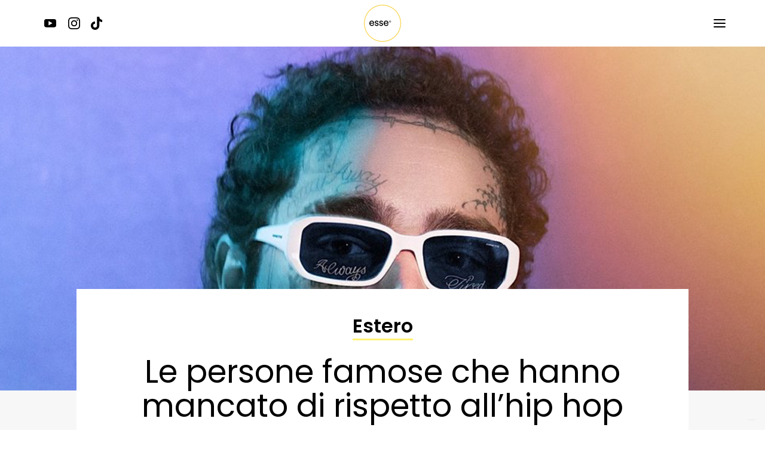

--- FILE ---
content_type: text/html; charset=utf-8
request_url: https://www.essemagazine.it/news/le-persone-famose-che-hanno-mancato-di-rispetto-allhip-hop
body_size: 16855
content:
<!DOCTYPE html><!-- This site was created in Webflow. https://webflow.com --><!-- Last Published: Mon Apr 14 2025 15:48:27 GMT+0000 (Coordinated Universal Time) --><html data-wf-domain="www.essemagazine.it" data-wf-page="5e544f5a9e11ca5c0b71b5f5" data-wf-site="5e4ffd310cd1403f504674c2" lang="it" data-wf-collection="5e544f5a9e11ca02ce71b5f4" data-wf-item-slug="le-persone-famose-che-hanno-mancato-di-rispetto-allhip-hop"><head><meta charset="utf-8"/><title>Le persone famose che hanno mancato di rispetto all’hip hop</title><meta content="Prima che diventasse il genere di punta il rap è stato il capro espiatorio di moltissime questioni." name="description"/><meta content="Le persone famose che hanno mancato di rispetto all’hip hop" property="og:title"/><meta content="Prima che diventasse il genere di punta il rap è stato il capro espiatorio di moltissime questioni." property="og:description"/><meta content="https://cdn.prod.website-files.com/5e544b8d3ec78690b06d0685/5f81c12d8455f6adb0f7d602_Sito_articolo_Camilla.jpg" property="og:image"/><meta content="Le persone famose che hanno mancato di rispetto all’hip hop" property="twitter:title"/><meta content="Prima che diventasse il genere di punta il rap è stato il capro espiatorio di moltissime questioni." property="twitter:description"/><meta content="https://cdn.prod.website-files.com/5e544b8d3ec78690b06d0685/5f81c12d8455f6adb0f7d602_Sito_articolo_Camilla.jpg" property="twitter:image"/><meta property="og:type" content="website"/><meta content="summary_large_image" name="twitter:card"/><meta content="width=device-width, initial-scale=1" name="viewport"/><meta content="Webflow" name="generator"/><link href="https://cdn.prod.website-files.com/5e4ffd310cd1403f504674c2/css/essemagazine.webflow.5c324b89f.css" rel="stylesheet" type="text/css"/><style>@media (min-width:992px) {html.w-mod-js:not(.w-mod-ix) [data-w-id="3046bdbe-8dd0-44d8-e131-6e9a5361bb5b"] {opacity:0;}}</style><link href="https://fonts.googleapis.com" rel="preconnect"/><link href="https://fonts.gstatic.com" rel="preconnect" crossorigin="anonymous"/><script src="https://ajax.googleapis.com/ajax/libs/webfont/1.6.26/webfont.js" type="text/javascript"></script><script type="text/javascript">WebFont.load({  google: {    families: ["Oswald:200,300,400,500,600,700","Poppins:100,100italic,200,200italic,300,300italic,regular,italic,500,500italic,600,600italic,700,700italic,800,800italic,900,900italic","Playfair Display:regular,500,600,700,800,900,italic,500italic,600italic,700italic,800italic,900italic"]  }});</script><script type="text/javascript">!function(o,c){var n=c.documentElement,t=" w-mod-";n.className+=t+"js",("ontouchstart"in o||o.DocumentTouch&&c instanceof DocumentTouch)&&(n.className+=t+"touch")}(window,document);</script><link href="https://cdn.prod.website-files.com/5e4ffd310cd1403f504674c2/6276d35a8b704fe2fa23d6fa_favicon.png" rel="shortcut icon" type="image/x-icon"/><link href="https://cdn.prod.website-files.com/5e4ffd310cd1403f504674c2/6276d35d4102c50ce744c6f0_webclip.png" rel="apple-touch-icon"/><link href="rss.xml" rel="alternate" title="RSS Feed" type="application/rss+xml"/><script async="" src="https://www.googletagmanager.com/gtag/js?id=UA-136776430-1"></script><script type="text/javascript">window.dataLayer = window.dataLayer || [];function gtag(){dataLayer.push(arguments);}gtag('js', new Date());gtag('config', 'UA-136776430-1', {'anonymize_ip': false});</script><!-- Google tag (gtag.js) -->
<script async src="https://www.googletagmanager.com/gtag/js?id=G-MFM2M658TL"></script>
<script>
  window.dataLayer = window.dataLayer || [];
  function gtag(){dataLayer.push(arguments);}
  gtag('js', new Date());

  gtag('config', 'G-MFM2M658TL');
</script>

<!-- Google Tag Manager -->
<script>(function(w,d,s,l,i){w[l]=w[l]||[];w[l].push({'gtm.start':
new Date().getTime(),event:'gtm.js'});var f=d.getElementsByTagName(s)[0],
j=d.createElement(s),dl=l!='dataLayer'?'&l='+l:'';j.async=true;j.src=
'https://www.googletagmanager.com/gtm.js?id='+i+dl;f.parentNode.insertBefore(j,f);
})(window,document,'script','dataLayer','GTM-WWXXS3Q');</script>
<!-- End Google Tag Manager -->

<script async src="https://pagead2.googlesyndication.com/pagead/js/adsbygoogle.js?client=ca-pub-6893638890948561"
     crossorigin="anonymous"></script>


<style>
input[type="search"].search-input.w-input::-webkit-input-placeholder {
  color: black !important;
  opacity: 0.8;
}

.w-input:focus,.w-select:focus {
	border-color: black !important;
}
</style>

<script type="text/javascript">
var _iub = _iub || [];
_iub.csConfiguration = {"ccpaAcknowledgeOnDisplay":true,"consentOnContinuedBrowsing":false,"countryDetection":true,"enableCcpa":true,"floatingPreferencesButtonDisplay":"bottom-right","invalidateConsentWithoutLog":true,"perPurposeConsent":true,"siteId":2701894,"whitelabel":false,"cookiePolicyId":67111669,"lang":"it", "banner":{ "acceptButtonDisplay":true,"closeButtonDisplay":false,"customizeButtonDisplay":true,"explicitWithdrawal":true,"listPurposes":true,"position":"float-top-center","rejectButtonDisplay":true }};
</script>
<script type="text/javascript" src="//cdn.iubenda.com/cs/ccpa/stub.js"></script>
<script type="text/javascript" src="//cdn.iubenda.com/cs/iubenda_cs.js" charset="UTF-8" async></script><style>
	::-webkit-scrollbar {
    width: 0px;  /* Remove scrollbar space */
    background: transparent;  /* Optional: just make scrollbar invisible */
	}
  
  @media only screen and (max-width: 600px) {
  	.at-resp-share-element .at-share-btn {
  		display: block !important;
    	width: 50% !important;
    	margin-left: auto !important;
    	margin-right: auto !important;
  	}
  }
</style>

<script type="application/ld+json">
    {
      "@context": "https://schema.org",
      "@type": "NewsArticle",
      "mainEntityOfPage": {
        "@type": "WebPage",
        "@id": "le-persone-famose-che-hanno-mancato-di-rispetto-allhip-hop"
      },
      "headline": "Le persone famose che hanno mancato di rispetto all’hip hop ",
      "image": [
        "https://cdn.prod.website-files.com/5e544b8d3ec78690b06d0685/5f81c12d8455f6adb0f7d602_Sito_articolo_Camilla.jpg"
       ],
      "datePublished": "May 28, 2021",
      "dateModified": "May 28, 2021",
      "author": {
        "@type": "Person",
        "name": "Camilla Castellan"
      },
       "publisher": {
        "@type": "Organization",
        "name": "EsseMagazine",
        "logo": {
          "@type": "ImageObject",
          "url": "https://cdn.prod.website-files.com/5e4ffd310cd1403f504674c2/5ee25409553dd748e7552972_essemagazine-logo-white-schema.png"
        }
      }
    }
    </script>
    <script type="application/ld+json">
{
 "@context": "http://schema.org",
 "@type": "BreadcrumbList",
 "itemListElement":
 [
  {
   "@type": "ListItem",
   "position": 1,
   "item":
   {
    "@id": "https://www.essemagazine.it/",
    "name": "🎧 Home"
    }
  },
  {
   "@type": "ListItem",
  "position": 2,
  "item":
   {
     "@id": "https://www.essemagazine.it/news/",
     "name": "News"
   }
  },
  {
   "@type": "ListItem",
   "position": 3,
   "item":
   {
    "@id": "https://www.essemagazine.it/news/le-persone-famose-che-hanno-mancato-di-rispetto-allhip-hop",
    "name": "Le persone famose che hanno mancato di rispetto all’hip hop "
    }
  }
],
 "itemListOrder": "Descending",
"numberOfItems": "3"
}
</script>

<script type="application/ld+json">
    {
     "@context": "https://schema.org/",
     "@type": "WebPage",
     "name": "Le persone famose che hanno mancato di rispetto all’hip hop ",
     "speakable":
     {
      "@type": "SpeakableSpecification",
      "xpath": [
        "/html/body/div[5]/div/div/div[1]/h1"
        ]
      },
     "url": "le-persone-famose-che-hanno-mancato-di-rispetto-allhip-hop"
     }
      </script></head><body><nav class="nav"><div class="nav-wrap"><div id="w-node-e8fc7585-dd5d-c5d6-f350-e9c1cfe5b4de-cfe5b4dc" class="nav-social-wrap"><a href="https://www.youtube.com/channel/UC0TFalPRyuOWuOgVgm0Lg9Q" target="_blank" class="nav-social-link w-inline-block"><img src="https://cdn.prod.website-files.com/5e4ffd310cd1403f504674c2/61b5fc0ae59dde0d3f8f9f38_youtube-icon.svg" loading="lazy" alt="" class="nav-social-link-icon"/></a><a href="https://www.instagram.com/essemagazine/" target="_blank" class="nav-social-link w-inline-block"><img src="https://cdn.prod.website-files.com/5e4ffd310cd1403f504674c2/61b5fbe01a539b4a0b9bf8e2_instagram-icon.svg" loading="lazy" alt="" class="nav-social-link-icon"/></a><a href="https://www.tiktok.com/@esse_magazine?" target="_blank" class="nav-social-link w-inline-block"><img src="https://cdn.prod.website-files.com/5e4ffd310cd1403f504674c2/61bf6b32bb55323fd619908f_tiktok.svg" loading="lazy" alt="" class="nav-social-link-icon tiktok"/></a></div><div id="w-node-e8fc7585-dd5d-c5d6-f350-e9c1cfe5b4eb-cfe5b4dc" class="nav-logo-wrap"><a href="/" class="nav-logo-link w-inline-block"><img src="https://cdn.prod.website-files.com/5e4ffd310cd1403f504674c2/61b5fb740c1f01035a516b36_esse-logo-yellow.svg" loading="lazy" alt="" class="nav-logo"/></a></div><div id="w-node-e8fc7585-dd5d-c5d6-f350-e9c1cfe5b4ee-cfe5b4dc" data-w-id="e8fc7585-dd5d-c5d6-f350-e9c1cfe5b4ee" class="burger-button-wrap"><img src="https://cdn.prod.website-files.com/5e4ffd310cd1403f504674c2/61b5fd25e59ddebb858fa975_burger-menu-icon.svg" loading="lazy" alt="" class="burger-button"/></div></div></nav><nav class="nav-menu-overlay"><div class="nav menu-overlay"><div class="nav-wrap"><div id="w-node-_3923156a-43c5-1981-ecc9-d58d9f09f8cf-9f09f8cc" class="nav-social-wrap"><a href="https://www.youtube.com/channel/UC0TFalPRyuOWuOgVgm0Lg9Q" class="nav-social-link w-inline-block"><img src="https://cdn.prod.website-files.com/5e4ffd310cd1403f504674c2/61b5fc0ae59dde0d3f8f9f38_youtube-icon.svg" loading="lazy" alt="" class="nav-social-link-icon"/></a><a href="https://www.instagram.com/essemagazine/" target="_blank" class="nav-social-link w-inline-block"><img src="https://cdn.prod.website-files.com/5e4ffd310cd1403f504674c2/61b5fbe01a539b4a0b9bf8e2_instagram-icon.svg" loading="lazy" alt="" class="nav-social-link-icon"/></a><a href="https://www.tiktok.com/@esse_magazine?" target="_blank" class="nav-social-link w-inline-block"><img src="https://cdn.prod.website-files.com/5e4ffd310cd1403f504674c2/61bf6b32bb55323fd619908f_tiktok.svg" loading="lazy" alt="" class="nav-social-link-icon tiktok"/></a></div><div id="w-node-_3923156a-43c5-1981-ecc9-d58d9f09f8dc-9f09f8cc" class="nav-logo-wrap"><a href="/" class="nav-logo-link w-inline-block"><img src="https://cdn.prod.website-files.com/5e4ffd310cd1403f504674c2/61b60089bc0fb064a4b11b48_esse-logo-black.svg" loading="lazy" alt="" class="nav-logo"/></a></div><div id="w-node-_3923156a-43c5-1981-ecc9-d58d9f09f8df-9f09f8cc" data-w-id="3923156a-43c5-1981-ecc9-d58d9f09f8df" class="burger-button-wrap"><img src="https://cdn.prod.website-files.com/5e4ffd310cd1403f504674c2/61b6005e3bc0c539d1b57752_close-menu-icon.svg" loading="lazy" alt="" class="burger-button"/></div></div></div><div class="menu-link-wrap"><div class="menu-overlay-link-wrap"><a href="https://www.esseacademy.com/" target="_blank" class="menu-overlay-link">Academy</a></div><div class="menu-overlay-link-wrap"><a href="/produzioni" class="menu-overlay-link">Produzioni</a></div><div class="menu-overlay-link-wrap"><a href="/brand-collabs" class="menu-overlay-link">Branded Collabs</a></div><div class="menu-overlay-link-wrap"><a href="/eventi" class="menu-overlay-link">Eventi</a></div><div class="menu-overlay-link-wrap"><a href="/about" class="menu-overlay-link">About</a></div><div class="nav-social-wrap mobile"><a href="https://music.apple.com/it/curator/esse-magazine/1514199036" target="_blank" class="nav-social-link w-inline-block"><img src="https://cdn.prod.website-files.com/5e4ffd310cd1403f504674c2/61b5fbca751bc55b74096a99_apple-music-icon.svg" loading="lazy" alt="" class="nav-social-link-icon"/></a><a href="https://www.instagram.com/essemagazine/" target="_blank" class="nav-social-link w-inline-block"><img src="https://cdn.prod.website-files.com/5e4ffd310cd1403f504674c2/61b5fbe01a539b4a0b9bf8e2_instagram-icon.svg" loading="lazy" alt="" class="nav-social-link-icon"/></a><a href="https://open.spotify.com/user/hl5mhshhm4jh9kzfw342abfgk?si=ChZmoQAaRV66DOzpSUklYA" target="_blank" class="nav-social-link w-inline-block"><img src="https://cdn.prod.website-files.com/5e4ffd310cd1403f504674c2/61b5fbf48a3caf848f7c03e3_spotify-icon.svg" loading="lazy" alt="" class="nav-social-link-icon"/></a><a href="https://t.me/EsseMagazine" target="_blank" class="nav-social-link w-inline-block"><img src="https://cdn.prod.website-files.com/5e4ffd310cd1403f504674c2/61b5fc043de20d74aa1abfd4_telegram-icon.svg" loading="lazy" alt="" class="nav-social-link-icon"/></a><a href="https://www.youtube.com/channel/UC0TFalPRyuOWuOgVgm0Lg9Q" class="nav-social-link w-inline-block"><img src="https://cdn.prod.website-files.com/5e4ffd310cd1403f504674c2/61b5fc0ae59dde0d3f8f9f38_youtube-icon.svg" loading="lazy" alt="" class="nav-social-link-icon"/></a><a href="https://www.tiktok.com/@esse_magazine?" target="_blank" class="nav-social-link w-inline-block"><img src="https://cdn.prod.website-files.com/5e4ffd310cd1403f504674c2/61bf6b32bb55323fd619908f_tiktok.svg" loading="lazy" alt="" class="nav-social-link-icon tiktok"/></a></div></div></nav><div style="background-image:url(&quot;https://cdn.prod.website-files.com/5e544b8d3ec78690b06d0685/5f81c12d8455f6adb0f7d602_Sito_articolo_Camilla.jpg&quot;)" class="news-detail-hero"></div><div class="news-detail-section"><div class="wrapper"><div class="news-detail-wrapper"><div class="news-detail-intro"><div class="home-hero-news-category black">Estero</div><h1 class="news-detail-title">Le persone famose che hanno mancato di rispetto all’hip hop </h1><p class="news-detail-abstract">Prima che diventasse il genere di punta il rap è stato il capro espiatorio di moltissime questioni. </p><div class="news-autor-wrapper"><div class="news-detail-profile-picture-wrapper"><img alt="" src="https://cdn.prod.website-files.com/5e544b8d3ec78690b06d0685/5ebfd8c47593813daefc8294_share-1.JPG" sizes="42px" srcset="https://cdn.prod.website-files.com/5e544b8d3ec78690b06d0685/5ebfd8c47593813daefc8294_share-1-p-500.jpeg 500w, https://cdn.prod.website-files.com/5e544b8d3ec78690b06d0685/5ebfd8c47593813daefc8294_share-1-p-800.jpeg 800w, https://cdn.prod.website-files.com/5e544b8d3ec78690b06d0685/5ebfd8c47593813daefc8294_share-1-p-1080.jpeg 1080w, https://cdn.prod.website-files.com/5e544b8d3ec78690b06d0685/5ebfd8c47593813daefc8294_share-1-p-1600.jpeg 1600w, https://cdn.prod.website-files.com/5e544b8d3ec78690b06d0685/5ebfd8c47593813daefc8294_share-1-p-2000.jpeg 2000w, https://cdn.prod.website-files.com/5e544b8d3ec78690b06d0685/5ebfd8c47593813daefc8294_share-1-p-2600.jpeg 2600w, https://cdn.prod.website-files.com/5e544b8d3ec78690b06d0685/5ebfd8c47593813daefc8294_share-1.JPG 2914w" class="image-6"/></div><div class="news-detail-autor-name-wrapper"><div class="news-detail-autor-text">Articolo di</div><div class="news-detail-autor-name">Camilla Castellan</div><div class="news-detail-autor-text">on</div><div class="div-block-8"><div class="news-detail-date">09</div><div class="news-detail-date">-</div><div class="news-detail-date">10</div><div class="news-detail-date">-</div><div class="news-detail-date">2020</div></div></div></div></div><div class="news-rich-text w-richtext"><p>Sebbene l&#x27;hip hop sia oggi il genere più popolare a livello internazionale, non è sempre stato così. Sicuramente il fatto che fosse qualcosa di relativamente nuovo rispetto alla maggior parte dei generi musicali – parliamo dei primi anni ’70, il rock suonava già da una quindicina di anni almeno e il blues ha radici ancora più lontane – ha contribuito alla sua difficile ascesa discografica. Infatti, durante questo percorso di affermazione non sono state poche le criticità da affrontare e i conseguenti preconcetti da abbattere.</p><p>Non ci si è riusciti ancora del tutto per quanto le condizioni di partenza siano cambiate radicalmente (in Italia le polemiche sulle performance degli artisti rap, l’associazione alla violenza e alla misoginia ce lo ricordano di continuo), ma abbiamo voluto racchiudere attraverso le parole di 8 celebrità alcuni di questi momenti. La nota dolente? Tanti dei personaggi in questione provengono proprio dalla stretta cerchia del rap game.</p><p>Alle voci si sono ovviamente poi contrapposte quelle degli artisti e dei fan che si sono dimostrati leali al genere, proteggendo i suoi prodotti e la sua industria a favore della libertà musicale e prima di ogni altra cosa creativa.</p><p>‍</p><p>‍</p><p><strong>8. LIL XAN</strong></p><p><strong> </strong></p><p>Nonostante sia tecnicamente un rapper, Lil Xan è conosciuto più per le sue controversie sui social media di quanto non lo sia per la sua musica. E, ironicamente, alcuni degli scandali in cui si è trovato derivano dalla sua apparente incapacità di rispettare quella wave chel o ha reso tanto famoso negli Stati Uniti.</p><p>Era il 2018 e Lil Xan va in onda su Revolt Tv ­– una rete nazionale americana dedicata alla musica urban – dove durante un’intervista gli viene chiesto di valutare su una scala da 1 a 10 alcuni rapper; arriva il momento di Tupac ed il punteggio è di 2 decimi, seguito da un discorso non troppo articolato su quanto fosse noioso e non particolarmente innovativo. </p><p>‍</p><figure style="padding-bottom:33.723653395784545%" class="w-richtext-align-center w-richtext-figure-type-video"><div><iframe allowfullscreen="true" frameborder="0" scrolling="no" src="https://www.youtube.com/embed/ixJGeN9W8hQ"></iframe></div></figure><p> </p><p>Inutile descrivere le reazioni che il web gli ha scatenato contro. Le osservazioni hanno immediatamente suscitato polemiche, comprese le critiche di Waka Flocka Flame che ha affermato come Lil dovrebbe essere bandito dal genere.</p><p>Nonostante alcuni dei fan di Leanos abbiano accolto la sua come una libera opinione, la maggior parte di loro non ha potuto che dissociarsi da quanto detto, ritenendolo non solo assurdo artisticamente parlando, ma insostenibile per la comunità afroamericana di riferimento – specie in merito ad alcune tematiche. </p><p>Con il tempo e a seguito di qualche altra intervista di poco successo, Lil Xan ha tentato di minimizzare la situazione sostenendo che la messa in onda di alcune di queste era stata manipolata dalle stesse reti tv e che riconoscesse il valore di Tupac in quanto artista. </p><p>In uno dei suoi ultimi show live ha perfino riproposto una cover di “California Love”. </p><p>‍</p><p>‍</p><p><strong>7. BEN SHAPIRO</strong></p><p><strong> </strong></p><p>L&#x27;ultima volta che ne ho sentito parlare, Ben Shapiro era un opinionista più orientato all’ambito politico che altro, con niente in comune con l’hip-hop. Tuttavia, ciò non gli ha impedito di esprimersi sul genere nel 2019 durante un&#x27;intervista – lo show era il suo, c’è da dirlo.</p><p>Shapiro ha cercato di convincere Zuby, ospite quella sera nonché artista indipendente e autore di podcast, che il rap non fosse una vera e propria espressione musicale, ma un parlato nuovo; ciò che disse suonò più o meno così: <em>«Fondamentalmente è un parlato ritmico, efficace e per questo non effettivamente una forma d’arte […] è oggettivo, inutile stare a guardare quello che dicono le major. Non c’è spazio per la soggettività in questo.»</em> </p><p>I commenti di Shapiro sono stati debolmente supportati dall’affermazione che il rap manchi di melodia e armonia, che sia forte esclusivamente nel ritmo e che non sia orientato alla famiglia, nei suoi contenuti e per la forma.</p><p>Questa non è la prima volta che Shapiro tenta su larga scala di comunicare la sua incompatibilità con il genere, già nel 2012 aveva postato qualcosa di ugualmente esaustivo.</p><p>Vi lasciamo lo scambio di tweet tra Shapiro e Ice-T, uno dei pilastri del rap mondiale.</p><p>‍</p><figure class="w-richtext-align-center w-richtext-figure-type-image"><div><img src="https://cdn.prod.website-files.com/5e544b8d3ec78690b06d0685/5f7f9deeff06c01a76b0e3a5_Schermata%202020-10-08%20alle%2023.18.41.png" loading="lazy" alt=""/></div></figure><figure class="w-richtext-align-center w-richtext-figure-type-image"><div><img src="https://cdn.prod.website-files.com/5e544b8d3ec78690b06d0685/5f7f9e00f7443e3fda73fd8d_Schermata%202020-10-08%20alle%2023.23.33.png" loading="lazy" alt=""/></div></figure><p>‍</p><p>‍</p><p><strong>6. MILEY CYRUS</strong></p><p><strong> </strong></p><p>Miley Cyrus ha svestito da tempo i panni dell’innocente attrice di Disney Channel e quando quest’aura è svanita– seguendo forse le orme del padre Billy Ray Cyrus – ha deciso di intraprendere un percorso musicale a tutti gli effetti. Il rap le sembrò la strada giusta: tra le collaborazioni una varietà di artisti e produttori tra cui Pharrell, Snoop Dog e Wiz Khalifa. Fu proprio l’affinità artistica sviluppata con quest’ultimo a dare vita a <em>“Bangerz”</em>, il suo quarto album che la ribattezzò la “bad girl” dei palchi internazionali. </p><p>Eppure, nonostante il successo del progetto, nel 2017 Miley cambiò idea definendo il rap esageratamente sfacciato, addirittura osceno. </p><p>Tacciata di essersi servita del genere per scrollarsi di dosso l’immaginario dell’attrice teen americana, Miley Cyrus ha risposto poi alle critiche non lunghe scuse diffuse tramite social, riconoscendo il grande privilegio di aver fatto parte di una scena con un background tanto importante. </p><p>La linea melodica che ha deciso di seguire da quell’anno in poi sembra aver abbandonato i presupposti di una carriera nel rap o nella trap, poco male per tutti. </p><p>‍</p><p>‍</p><p><strong>5. LIL YACHTY</strong></p><p><strong> </strong></p><p>Quando Lil Yachty è entrato in scena il suo fascino derivava dal fatto che la sua musica suonava molto diversa dal classico hip-hop. Evocava immagini di colori al neon e cartoni animati, lontano dalle realtà più crude di artisti come Tupac e Biggie. Tuttavia, la stessa cosa che ha spinto Lil verso la celebrità si è rivelata una problematica non da poco. In varie interviste durante la sua carriera ha espresso apertamente il suo disinteresse per l&#x27;hip-hop classico, una posizione che ha suscitato polemiche che si sono inasprite soprattutto dopo la messa in onda del format con Ebro su Hot 97. Durante la puntata infatti, Yachty arriva ad essere irreversibilmente critico nei confronti della vecchia scuola, in un freestyle che non ci mise troppo a diventare virale.</p><p>‍</p><figure style="padding-bottom:33.723653395784545%" class="w-richtext-align-center w-richtext-figure-type-video"><div><iframe allowfullscreen="true" frameborder="0" scrolling="no" src="https://www.youtube.com/embed/DyBhPmgToAU"></iframe></div></figure><p> </p><p>Una faida che non scaldò solo Ebro, ma disgustò quasi la maggior parte dei suoi fan e tutta la XXL Freshman Classmate – tra tutti Anderson Paak.</p><p>Durò comunque poco la presa di posizione di Lil Yachty che ritrattò il suo <em>«non saprei dire 5 tracce di Tupac o B.IG.» </em>con delle scuse sonanti.</p><p>‍</p><p>‍</p><p><strong>4. POST MALONE</strong></p><p><strong> </strong></p><p><em>&quot;White Iverson&quot;</em> gli ha fatto guadagnare l&#x27;attenzione nazionale, tutto è partito da lì. La traccia è stata originariamente pubblicata sul suo canale SoundCloud nel febbraio del 2015 e nell&#x27;agosto dello stesso anno Post Malone aveva già firmato con Republic Records, una delle principali etichette discografiche americane. </p><p>Ma la vera affermazione hip-hop è stata consacrata da <em>“Stoney”</em>: l’album ha ricevuto una quantità di recensioni positive inimmaginabile, rendendo Post il portavoce della contaminazione di genere, amalgamando il country folk ed il pop/rock su un tessuto sonoro prevalentemente rap. Cambiò perfino il suo modo di rappresentarsi, i video si connotarono di una componente prettamente urban. </p><p>Quindi fu una sorpresa quando durante un’intervista a <em>New Once</em> – canale polacco – Malone disse che i contenuti portati dagli artisti rap non dovevano essere presi così sul serio, anzi avrebbero dovuto essere accolti con la stessa superficialità con la quale venivano portati sul palco. </p><p> </p><figure style="padding-bottom:33.723653395784545%" class="w-richtext-align-center w-richtext-figure-type-video"><div><iframe allowfullscreen="true" frameborder="0" scrolling="no" src="https://www.youtube.com/embed/ZxPZTBNdZxQ"></iframe></div></figure><p>‍</p><p>I commenti hanno suscitato un contraccolpo immediato da parte dei fan che lo hanno accusato di aver disprezzato lo stesso genere che lo ha catapultato alla fama mondiale. Non è passato molto e su Twitter Post Malone si è scusato pubblicamente, insistendo su quanto profondamente amasse il genere e fosse intenzionato a continuare a lavorarci (alludendo anche alla possibilità di non essere stato molto lucido al tempo delle dichiarazioni in questione). Nonostante le polemiche, la carriera di Post non sembra essere stata influenzata negativamente: nel 2019 Spotify lo ha infatti nominato l&#x27;artista più stremmato al mondo.</p><p>‍</p><p>‍</p><p><strong>3. BILLIE EILISH</strong></p><p><strong> </strong></p><p>Billie è diventata il volto del pop alternativo quasi dall&#x27;oggi al domani. Successi come <em>“bad guy”</em> e <em>“xanny”</em>combinano pop tradizionale, emo e persino elementi di musica trap. Forse è il suo occasionale prestito di questi ultimi che ha causato contraccolpi quando ha accusato la maggioranza dei rapper di mentire nei loro pezzi.</p><p>All&#x27;inizio del 2020 Billie è stata sulla copertina di Vogue Magazine, per la quale ha rilasciato un’intervista; durante questa ha ammesso che le sue canzoni non sono mai completamente autobiografiche, ma che nemmeno siano bugie inventate di sana pianta.</p><p>E fino a qui tutto bene, se non fosse che per dire ciò ha messo a confronto la sua narrazione con la menzogna che sosteneva fosse presente nella maggior parte dei testi rap-trap, sottolineando in particolare l’uso spasmodico di rappresentazioni violente e sessiste (AK 47 e donne-oggetto ritratte in contesti di festeggiamenti vari). </p><p>Le osservazioni sono state interpretate da molti come una visione riduttiva del genere, ricondotta agli unici stereotipi più superficiali usati da chi disprezza per partito preso la categoria.</p><p>Come per Shapiro c’è chi ha affermato che le citazioni fossero state decontestualizzate, ma la maggior parte insiste sull’ipocrisia di Billie – in quell’occasione specifica – poiché lei stessa non è protagonista della totalità delle sue narrazioni. </p><p>‍</p><p>‍</p><p><strong>2. KENDALL &amp; KYLIE JENNER</strong></p><p> </p><p>Kendall e Kylie non sono estranee al mondo hip-hop solo per le rispettive relazioni sentimentali con artisti del panorama. Nel 2017 si sono infatti trovate al centro di qualche polemica dopo aver registrato il loro marchio di abbigliamento. Le t-shirt che componevano la linea, ritraevano i volti delle sorelle sovrapposti ai ritratti di Tupac e Notorious B.I.G.</p><p>‍</p><figure class="w-richtext-align-center w-richtext-figure-type-image"><div><img src="https://cdn.prod.website-files.com/5e544b8d3ec78690b06d0685/5f7f9faa76ff6f57793746b6_KENDALL%20%26%20KYLIE%20JENNER.jpg" loading="lazy" alt=""/></div></figure><p> </p><p>Oltre al prezzo (circa 125$) ai fan non è andata giù l’idea del design, interpretandolo come uno sfruttamento dell’eredità lasciata dai due artisti senza che Kendall e Kylie avessero nulla in comune, ma il solo scopo di speculare sulla loro immagine.</p><p>Il dramma si è poi intensificato quando Voletta Wallace – madre di Biggie Smalls – è intervenuta per rivelare che i ritratti erano stati utilizzati senza il suo consenso.</p><p>Le sorelle hanno subito ovviato alla problematica ritirando dalla vendita le magliette e rilasciando dichiarazioni social di scuse ai fan e alla madre di Biggie. </p><p>‍</p><p>‍</p><p><strong>1. GRAMMY AWARDS</strong></p><p><strong> </strong></p><p>I Grammy, sebbene non si identifichino in una persona specifica, rientrano nella lista perché sono la rappresentazione forse più eclatante – e discussa – della reiterata mancanza di rispetto per l’hip-hop e la sua comunità.</p><p>La premiazione regolamentata dalla Recording Academy è destinata a mettere in risalto i migliori prodotti musicali, ognuno nelle rispettive categorie. E, seppure non è un evento che abbia mai privato la componente rap dei suoi successi, sono proprio queste sezioni accuratamente predisposte ad aver creato non pochi fraintendimenti. </p><p>Secondo Steve Napper, editor per Rolling Stone, la problematica maggiore risale proprio nella composizione della commissione di giudici: prevalentemente bianchi, anziani e conservatori. </p><p>Nelle sue 62 edizioni non è difficile riscontrare quanto dice: solo due artisti rap-afroamericani hanno vinto il premio “Album dell’anno” e sono stati Lauryn Hill nel 1999 con <em>“The Miseducation” </em>e gli OutKasts con <em>“Speakerboxxx / The love below”</em> nel 2004. </p><p>Un artista nero non vince come “artista dell’anno” da 12 anni. </p><p>Gli album hip-hop vengono regolarmente esclusi dalle nomination per i quattro premi più prestigiosi (incluso appunto l&#x27; &quot;album dell’anno&quot;) venendo relegati alle due categorie specifiche etichettate come &quot;urban&quot;.</p><p>Mentre alcuni artisti come Diddy sono critici di lunga data dei Grammy, negli ultimi anni sempre più personalità stanno combattendo la stessa battaglia: Kendrick Lamar, Frank Ocen e persino Drake si sono espressi contro l&#x27;Academy.</p><p>Drizzy nel 2017 ha boicottato i Grammy dopo che <em>“One Dance”</em> non è stata nominata come traccia dell’anno, riportando l’attenzione sulla manipolazione dei voti all’interno della giuria. </p><p>Ribadendo il discorso l’anno passato.</p><p> </p><figure style="padding-bottom:33.723653395784545%" class="w-richtext-align-center w-richtext-figure-type-video"><div><iframe allowfullscreen="true" frameborder="0" scrolling="no" src="https://www.youtube.com/embed/OXrWnvCmzeY"></iframe></div></figure><p> </p><p>‍</p><p>Una cosa è certa, i Grammy devono apportare diverse modifiche se vogliono continuare a essere rilevanti.</p><p> </p><p>‍</p></div><div class="w-embed"><style>
	.news-rich-text p {
  	margin-bottom: 24px !important;
  }
</style></div><div class="news-detail-tags-wrapper"><div class="news-detail-tags"><div class="news-detail-tag">In questo articolo:</div><div class="collection-list-wrapper-4 w-dyn-list"><div role="list" class="w-dyn-items"><div role="listitem" class="collection-item-5 w-dyn-item"><a href="/tag/drake" class="link-block w-inline-block"><div class="news-detail-tag-name">Drake</div></a><div class="news-detail-tag-comma">,</div></div><div role="listitem" class="collection-item-5 w-dyn-item"><a href="/tag/grammy" class="link-block w-inline-block"><div class="news-detail-tag-name">Grammy</div></a><div class="news-detail-tag-comma">,</div></div><div role="listitem" class="collection-item-5 w-dyn-item"><a href="/tag/post-malone" class="link-block w-inline-block"><div class="news-detail-tag-name">Post Malone</div></a><div class="news-detail-tag-comma">,</div></div></div></div></div></div><div class="text-block-5">Share this article:</div><div class="div-block-10"><div class="w-embed"><div class="addthis_inline_share_toolbox"></div></div></div><div class="autor-wrap"><div class="autor-profile-picture-wrap"><img alt="" src="https://cdn.prod.website-files.com/5e544b8d3ec78690b06d0685/5ebfd8c47593813daefc8294_share-1.JPG" sizes="100px" srcset="https://cdn.prod.website-files.com/5e544b8d3ec78690b06d0685/5ebfd8c47593813daefc8294_share-1-p-500.jpeg 500w, https://cdn.prod.website-files.com/5e544b8d3ec78690b06d0685/5ebfd8c47593813daefc8294_share-1-p-800.jpeg 800w, https://cdn.prod.website-files.com/5e544b8d3ec78690b06d0685/5ebfd8c47593813daefc8294_share-1-p-1080.jpeg 1080w, https://cdn.prod.website-files.com/5e544b8d3ec78690b06d0685/5ebfd8c47593813daefc8294_share-1-p-1600.jpeg 1600w, https://cdn.prod.website-files.com/5e544b8d3ec78690b06d0685/5ebfd8c47593813daefc8294_share-1-p-2000.jpeg 2000w, https://cdn.prod.website-files.com/5e544b8d3ec78690b06d0685/5ebfd8c47593813daefc8294_share-1-p-2600.jpeg 2600w, https://cdn.prod.website-files.com/5e544b8d3ec78690b06d0685/5ebfd8c47593813daefc8294_share-1.JPG 2914w" class="image-7"/></div><div class="autor-detail"><div class="text-block-7">Autore:</div><div class="text-block-6">Camilla Castellan</div><div class="autor-abstract">Batto tasti qua e là nell&#x27;hinterland milanese. Il più delle volte a farlo sono i miei alter ego.</div></div></div></div></div></div><div class="popular-section"><div class="section-title-wrap"><div data-w-id="2c5f0dfe-984b-0248-0660-417b6e951082" style="opacity:0" class="section-title">CORRELATI</div></div><div class="popular-news-overflow"><div class="popular-news-wrapper"><div class="collection-popular w-dyn-list"><div class="w-dyn-empty"><div>No items found.</div></div></div></div></div><div class="popular-news-swipe-legenda"><img src="https://cdn.prod.website-files.com/5e4ffd310cd1403f504674c2/5e546780eb54f79a2ae6c11e_swipe-icon.svg" data-w-id="2c5f0dfe-984b-0248-0660-417b6e951087" alt=""/><div class="text-block">Fai swipe o trascina verso destra e sinistra<br/>per vedere gli articoli</div></div></div><div class="clients-section"><div class="wrapper"><h3 class="title-l bold white center">Clienti</h3></div><div class="clienti-collection-wrap"><div class="clienti-collection w-dyn-list"><div role="list" class="clienti-collection-list w-dyn-items"><div role="listitem" class="clienti-collection-item w-dyn-item"><img src="https://cdn.prod.website-files.com/5e544b8d3ec78690b06d0685/627cfb63d52198f9f79dfd10_Sony_Logo.png" loading="eager" alt="" sizes="100vw" srcset="https://cdn.prod.website-files.com/5e544b8d3ec78690b06d0685/627cfb63d52198f9f79dfd10_Sony_Logo-p-500.png 500w, https://cdn.prod.website-files.com/5e544b8d3ec78690b06d0685/627cfb63d52198f9f79dfd10_Sony_Logo-p-800.png 800w, https://cdn.prod.website-files.com/5e544b8d3ec78690b06d0685/627cfb63d52198f9f79dfd10_Sony_Logo-p-1080.png 1080w, https://cdn.prod.website-files.com/5e544b8d3ec78690b06d0685/627cfb63d52198f9f79dfd10_Sony_Logo-p-1600.png 1600w, https://cdn.prod.website-files.com/5e544b8d3ec78690b06d0685/627cfb63d52198f9f79dfd10_Sony_Logo-p-2000.png 2000w, https://cdn.prod.website-files.com/5e544b8d3ec78690b06d0685/627cfb63d52198f9f79dfd10_Sony_Logo.png 2501w" class="clienti-item-logo"/></div><div role="listitem" class="clienti-collection-item w-dyn-item"><img src="https://cdn.prod.website-files.com/5e544b8d3ec78690b06d0685/627cfb560e3dd979575c8aaf_Universal_Logo.png" loading="eager" alt="" sizes="100vw" srcset="https://cdn.prod.website-files.com/5e544b8d3ec78690b06d0685/627cfb560e3dd979575c8aaf_Universal_Logo-p-500.png 500w, https://cdn.prod.website-files.com/5e544b8d3ec78690b06d0685/627cfb560e3dd979575c8aaf_Universal_Logo-p-800.png 800w, https://cdn.prod.website-files.com/5e544b8d3ec78690b06d0685/627cfb560e3dd979575c8aaf_Universal_Logo-p-1080.png 1080w, https://cdn.prod.website-files.com/5e544b8d3ec78690b06d0685/627cfb560e3dd979575c8aaf_Universal_Logo-p-1600.png 1600w, https://cdn.prod.website-files.com/5e544b8d3ec78690b06d0685/627cfb560e3dd979575c8aaf_Universal_Logo-p-2000.png 2000w, https://cdn.prod.website-files.com/5e544b8d3ec78690b06d0685/627cfb560e3dd979575c8aaf_Universal_Logo.png 2501w" class="clienti-item-logo"/></div><div role="listitem" class="clienti-collection-item w-dyn-item"><img src="https://cdn.prod.website-files.com/5e544b8d3ec78690b06d0685/627cfb3eea66872ab36aa7a0_Warner_Logo.png" loading="eager" alt="" sizes="100vw" srcset="https://cdn.prod.website-files.com/5e544b8d3ec78690b06d0685/627cfb3eea66872ab36aa7a0_Warner_Logo-p-500.png 500w, https://cdn.prod.website-files.com/5e544b8d3ec78690b06d0685/627cfb3eea66872ab36aa7a0_Warner_Logo-p-800.png 800w, https://cdn.prod.website-files.com/5e544b8d3ec78690b06d0685/627cfb3eea66872ab36aa7a0_Warner_Logo-p-1080.png 1080w, https://cdn.prod.website-files.com/5e544b8d3ec78690b06d0685/627cfb3eea66872ab36aa7a0_Warner_Logo-p-1600.png 1600w, https://cdn.prod.website-files.com/5e544b8d3ec78690b06d0685/627cfb3eea66872ab36aa7a0_Warner_Logo-p-2000.png 2000w, https://cdn.prod.website-files.com/5e544b8d3ec78690b06d0685/627cfb3eea66872ab36aa7a0_Warner_Logo.png 2501w" class="clienti-item-logo"/></div><div role="listitem" class="clienti-collection-item w-dyn-item"><img src="https://cdn.prod.website-files.com/5e544b8d3ec78690b06d0685/627cfb2fd521987f509de6ad_RalphLauren_Logo.png" loading="eager" alt="" sizes="100vw" srcset="https://cdn.prod.website-files.com/5e544b8d3ec78690b06d0685/627cfb2fd521987f509de6ad_RalphLauren_Logo-p-500.png 500w, https://cdn.prod.website-files.com/5e544b8d3ec78690b06d0685/627cfb2fd521987f509de6ad_RalphLauren_Logo-p-800.png 800w, https://cdn.prod.website-files.com/5e544b8d3ec78690b06d0685/627cfb2fd521987f509de6ad_RalphLauren_Logo-p-1080.png 1080w, https://cdn.prod.website-files.com/5e544b8d3ec78690b06d0685/627cfb2fd521987f509de6ad_RalphLauren_Logo-p-1600.png 1600w, https://cdn.prod.website-files.com/5e544b8d3ec78690b06d0685/627cfb2fd521987f509de6ad_RalphLauren_Logo-p-2000.png 2000w, https://cdn.prod.website-files.com/5e544b8d3ec78690b06d0685/627cfb2fd521987f509de6ad_RalphLauren_Logo.png 2501w" class="clienti-item-logo"/></div><div role="listitem" class="clienti-collection-item w-dyn-item"><img src="https://cdn.prod.website-files.com/5e544b8d3ec78690b06d0685/627cfb20ea668783a86a9107_Netflix_Logo.png" loading="eager" alt="" sizes="100vw" srcset="https://cdn.prod.website-files.com/5e544b8d3ec78690b06d0685/627cfb20ea668783a86a9107_Netflix_Logo-p-500.png 500w, https://cdn.prod.website-files.com/5e544b8d3ec78690b06d0685/627cfb20ea668783a86a9107_Netflix_Logo-p-800.png 800w, https://cdn.prod.website-files.com/5e544b8d3ec78690b06d0685/627cfb20ea668783a86a9107_Netflix_Logo-p-1080.png 1080w, https://cdn.prod.website-files.com/5e544b8d3ec78690b06d0685/627cfb20ea668783a86a9107_Netflix_Logo-p-1600.png 1600w, https://cdn.prod.website-files.com/5e544b8d3ec78690b06d0685/627cfb20ea668783a86a9107_Netflix_Logo-p-2000.png 2000w, https://cdn.prod.website-files.com/5e544b8d3ec78690b06d0685/627cfb20ea668783a86a9107_Netflix_Logo.png 2501w" class="clienti-item-logo"/></div><div role="listitem" class="clienti-collection-item w-dyn-item"><img src="https://cdn.prod.website-files.com/5e544b8d3ec78690b06d0685/627cfb136e899ff97b5dee28_Fendi_Logo.png" loading="eager" alt="" sizes="100vw" srcset="https://cdn.prod.website-files.com/5e544b8d3ec78690b06d0685/627cfb136e899ff97b5dee28_Fendi_Logo-p-500.png 500w, https://cdn.prod.website-files.com/5e544b8d3ec78690b06d0685/627cfb136e899ff97b5dee28_Fendi_Logo-p-800.png 800w, https://cdn.prod.website-files.com/5e544b8d3ec78690b06d0685/627cfb136e899ff97b5dee28_Fendi_Logo-p-1080.png 1080w, https://cdn.prod.website-files.com/5e544b8d3ec78690b06d0685/627cfb136e899ff97b5dee28_Fendi_Logo-p-1600.png 1600w, https://cdn.prod.website-files.com/5e544b8d3ec78690b06d0685/627cfb136e899ff97b5dee28_Fendi_Logo-p-2000.png 2000w, https://cdn.prod.website-files.com/5e544b8d3ec78690b06d0685/627cfb136e899ff97b5dee28_Fendi_Logo.png 2501w" class="clienti-item-logo"/></div><div role="listitem" class="clienti-collection-item w-dyn-item"><img src="https://cdn.prod.website-files.com/5e544b8d3ec78690b06d0685/627cfb00504593f968dfa622_Adidas_Logo.png" loading="eager" alt="" sizes="100vw" srcset="https://cdn.prod.website-files.com/5e544b8d3ec78690b06d0685/627cfb00504593f968dfa622_Adidas_Logo-p-500.png 500w, https://cdn.prod.website-files.com/5e544b8d3ec78690b06d0685/627cfb00504593f968dfa622_Adidas_Logo-p-800.png 800w, https://cdn.prod.website-files.com/5e544b8d3ec78690b06d0685/627cfb00504593f968dfa622_Adidas_Logo-p-1080.png 1080w, https://cdn.prod.website-files.com/5e544b8d3ec78690b06d0685/627cfb00504593f968dfa622_Adidas_Logo-p-1600.png 1600w, https://cdn.prod.website-files.com/5e544b8d3ec78690b06d0685/627cfb00504593f968dfa622_Adidas_Logo-p-2000.png 2000w, https://cdn.prod.website-files.com/5e544b8d3ec78690b06d0685/627cfb00504593f968dfa622_Adidas_Logo.png 2501w" class="clienti-item-logo"/></div><div role="listitem" class="clienti-collection-item w-dyn-item"><img src="https://cdn.prod.website-files.com/5e544b8d3ec78690b06d0685/627cfa3a5bff39631ba7137f_Barilla_Logo.png" loading="eager" alt="" sizes="100vw" srcset="https://cdn.prod.website-files.com/5e544b8d3ec78690b06d0685/627cfa3a5bff39631ba7137f_Barilla_Logo-p-500.png 500w, https://cdn.prod.website-files.com/5e544b8d3ec78690b06d0685/627cfa3a5bff39631ba7137f_Barilla_Logo-p-800.png 800w, https://cdn.prod.website-files.com/5e544b8d3ec78690b06d0685/627cfa3a5bff39631ba7137f_Barilla_Logo-p-1080.png 1080w, https://cdn.prod.website-files.com/5e544b8d3ec78690b06d0685/627cfa3a5bff39631ba7137f_Barilla_Logo-p-1600.png 1600w, https://cdn.prod.website-files.com/5e544b8d3ec78690b06d0685/627cfa3a5bff39631ba7137f_Barilla_Logo-p-2000.png 2000w, https://cdn.prod.website-files.com/5e544b8d3ec78690b06d0685/627cfa3a5bff39631ba7137f_Barilla_Logo.png 2501w" class="clienti-item-logo"/></div><div role="listitem" class="clienti-collection-item w-dyn-item"><img src="https://cdn.prod.website-files.com/5e544b8d3ec78690b06d0685/627cfa5e23b272ec717c85ca_Nike_Logo.png" loading="eager" alt="" sizes="100vw" srcset="https://cdn.prod.website-files.com/5e544b8d3ec78690b06d0685/627cfa5e23b272ec717c85ca_Nike_Logo-p-500.png 500w, https://cdn.prod.website-files.com/5e544b8d3ec78690b06d0685/627cfa5e23b272ec717c85ca_Nike_Logo-p-800.png 800w, https://cdn.prod.website-files.com/5e544b8d3ec78690b06d0685/627cfa5e23b272ec717c85ca_Nike_Logo-p-1080.png 1080w, https://cdn.prod.website-files.com/5e544b8d3ec78690b06d0685/627cfa5e23b272ec717c85ca_Nike_Logo-p-1600.png 1600w, https://cdn.prod.website-files.com/5e544b8d3ec78690b06d0685/627cfa5e23b272ec717c85ca_Nike_Logo-p-2000.png 2000w, https://cdn.prod.website-files.com/5e544b8d3ec78690b06d0685/627cfa5e23b272ec717c85ca_Nike_Logo.png 2501w" class="clienti-item-logo"/></div><div role="listitem" class="clienti-collection-item w-dyn-item"><img src="https://cdn.prod.website-files.com/5e544b8d3ec78690b06d0685/627cfa47ae75d45f4c869430_Redbull_Logo.png" loading="eager" alt="" sizes="100vw" srcset="https://cdn.prod.website-files.com/5e544b8d3ec78690b06d0685/627cfa47ae75d45f4c869430_Redbull_Logo-p-500.png 500w, https://cdn.prod.website-files.com/5e544b8d3ec78690b06d0685/627cfa47ae75d45f4c869430_Redbull_Logo-p-800.png 800w, https://cdn.prod.website-files.com/5e544b8d3ec78690b06d0685/627cfa47ae75d45f4c869430_Redbull_Logo-p-1080.png 1080w, https://cdn.prod.website-files.com/5e544b8d3ec78690b06d0685/627cfa47ae75d45f4c869430_Redbull_Logo-p-1600.png 1600w, https://cdn.prod.website-files.com/5e544b8d3ec78690b06d0685/627cfa47ae75d45f4c869430_Redbull_Logo-p-2000.png 2000w, https://cdn.prod.website-files.com/5e544b8d3ec78690b06d0685/627cfa47ae75d45f4c869430_Redbull_Logo.png 2501w" class="clienti-item-logo"/></div><div role="listitem" class="clienti-collection-item w-dyn-item"><img src="https://cdn.prod.website-files.com/5e544b8d3ec78690b06d0685/627cfa0e5bff39533ea6eb2f_Lavazza_Logo.png" loading="eager" alt="" sizes="100vw" srcset="https://cdn.prod.website-files.com/5e544b8d3ec78690b06d0685/627cfa0e5bff39533ea6eb2f_Lavazza_Logo-p-500.png 500w, https://cdn.prod.website-files.com/5e544b8d3ec78690b06d0685/627cfa0e5bff39533ea6eb2f_Lavazza_Logo-p-800.png 800w, https://cdn.prod.website-files.com/5e544b8d3ec78690b06d0685/627cfa0e5bff39533ea6eb2f_Lavazza_Logo-p-1080.png 1080w, https://cdn.prod.website-files.com/5e544b8d3ec78690b06d0685/627cfa0e5bff39533ea6eb2f_Lavazza_Logo-p-1600.png 1600w, https://cdn.prod.website-files.com/5e544b8d3ec78690b06d0685/627cfa0e5bff39533ea6eb2f_Lavazza_Logo-p-2000.png 2000w, https://cdn.prod.website-files.com/5e544b8d3ec78690b06d0685/627cfa0e5bff39533ea6eb2f_Lavazza_Logo.png 2501w" class="clienti-item-logo"/></div></div></div><div class="clienti-collection w-dyn-list"><div role="list" class="clienti-collection-list w-dyn-items"><div role="listitem" class="clienti-collection-item w-dyn-item"><img src="https://cdn.prod.website-files.com/5e544b8d3ec78690b06d0685/627cfb63d52198f9f79dfd10_Sony_Logo.png" loading="eager" alt="" sizes="100vw" srcset="https://cdn.prod.website-files.com/5e544b8d3ec78690b06d0685/627cfb63d52198f9f79dfd10_Sony_Logo-p-500.png 500w, https://cdn.prod.website-files.com/5e544b8d3ec78690b06d0685/627cfb63d52198f9f79dfd10_Sony_Logo-p-800.png 800w, https://cdn.prod.website-files.com/5e544b8d3ec78690b06d0685/627cfb63d52198f9f79dfd10_Sony_Logo-p-1080.png 1080w, https://cdn.prod.website-files.com/5e544b8d3ec78690b06d0685/627cfb63d52198f9f79dfd10_Sony_Logo-p-1600.png 1600w, https://cdn.prod.website-files.com/5e544b8d3ec78690b06d0685/627cfb63d52198f9f79dfd10_Sony_Logo-p-2000.png 2000w, https://cdn.prod.website-files.com/5e544b8d3ec78690b06d0685/627cfb63d52198f9f79dfd10_Sony_Logo.png 2501w" class="clienti-item-logo"/></div><div role="listitem" class="clienti-collection-item w-dyn-item"><img src="https://cdn.prod.website-files.com/5e544b8d3ec78690b06d0685/627cfb560e3dd979575c8aaf_Universal_Logo.png" loading="eager" alt="" sizes="100vw" srcset="https://cdn.prod.website-files.com/5e544b8d3ec78690b06d0685/627cfb560e3dd979575c8aaf_Universal_Logo-p-500.png 500w, https://cdn.prod.website-files.com/5e544b8d3ec78690b06d0685/627cfb560e3dd979575c8aaf_Universal_Logo-p-800.png 800w, https://cdn.prod.website-files.com/5e544b8d3ec78690b06d0685/627cfb560e3dd979575c8aaf_Universal_Logo-p-1080.png 1080w, https://cdn.prod.website-files.com/5e544b8d3ec78690b06d0685/627cfb560e3dd979575c8aaf_Universal_Logo-p-1600.png 1600w, https://cdn.prod.website-files.com/5e544b8d3ec78690b06d0685/627cfb560e3dd979575c8aaf_Universal_Logo-p-2000.png 2000w, https://cdn.prod.website-files.com/5e544b8d3ec78690b06d0685/627cfb560e3dd979575c8aaf_Universal_Logo.png 2501w" class="clienti-item-logo"/></div><div role="listitem" class="clienti-collection-item w-dyn-item"><img src="https://cdn.prod.website-files.com/5e544b8d3ec78690b06d0685/627cfb3eea66872ab36aa7a0_Warner_Logo.png" loading="eager" alt="" sizes="100vw" srcset="https://cdn.prod.website-files.com/5e544b8d3ec78690b06d0685/627cfb3eea66872ab36aa7a0_Warner_Logo-p-500.png 500w, https://cdn.prod.website-files.com/5e544b8d3ec78690b06d0685/627cfb3eea66872ab36aa7a0_Warner_Logo-p-800.png 800w, https://cdn.prod.website-files.com/5e544b8d3ec78690b06d0685/627cfb3eea66872ab36aa7a0_Warner_Logo-p-1080.png 1080w, https://cdn.prod.website-files.com/5e544b8d3ec78690b06d0685/627cfb3eea66872ab36aa7a0_Warner_Logo-p-1600.png 1600w, https://cdn.prod.website-files.com/5e544b8d3ec78690b06d0685/627cfb3eea66872ab36aa7a0_Warner_Logo-p-2000.png 2000w, https://cdn.prod.website-files.com/5e544b8d3ec78690b06d0685/627cfb3eea66872ab36aa7a0_Warner_Logo.png 2501w" class="clienti-item-logo"/></div><div role="listitem" class="clienti-collection-item w-dyn-item"><img src="https://cdn.prod.website-files.com/5e544b8d3ec78690b06d0685/627cfb2fd521987f509de6ad_RalphLauren_Logo.png" loading="eager" alt="" sizes="100vw" srcset="https://cdn.prod.website-files.com/5e544b8d3ec78690b06d0685/627cfb2fd521987f509de6ad_RalphLauren_Logo-p-500.png 500w, https://cdn.prod.website-files.com/5e544b8d3ec78690b06d0685/627cfb2fd521987f509de6ad_RalphLauren_Logo-p-800.png 800w, https://cdn.prod.website-files.com/5e544b8d3ec78690b06d0685/627cfb2fd521987f509de6ad_RalphLauren_Logo-p-1080.png 1080w, https://cdn.prod.website-files.com/5e544b8d3ec78690b06d0685/627cfb2fd521987f509de6ad_RalphLauren_Logo-p-1600.png 1600w, https://cdn.prod.website-files.com/5e544b8d3ec78690b06d0685/627cfb2fd521987f509de6ad_RalphLauren_Logo-p-2000.png 2000w, https://cdn.prod.website-files.com/5e544b8d3ec78690b06d0685/627cfb2fd521987f509de6ad_RalphLauren_Logo.png 2501w" class="clienti-item-logo"/></div><div role="listitem" class="clienti-collection-item w-dyn-item"><img src="https://cdn.prod.website-files.com/5e544b8d3ec78690b06d0685/627cfb20ea668783a86a9107_Netflix_Logo.png" loading="eager" alt="" sizes="100vw" srcset="https://cdn.prod.website-files.com/5e544b8d3ec78690b06d0685/627cfb20ea668783a86a9107_Netflix_Logo-p-500.png 500w, https://cdn.prod.website-files.com/5e544b8d3ec78690b06d0685/627cfb20ea668783a86a9107_Netflix_Logo-p-800.png 800w, https://cdn.prod.website-files.com/5e544b8d3ec78690b06d0685/627cfb20ea668783a86a9107_Netflix_Logo-p-1080.png 1080w, https://cdn.prod.website-files.com/5e544b8d3ec78690b06d0685/627cfb20ea668783a86a9107_Netflix_Logo-p-1600.png 1600w, https://cdn.prod.website-files.com/5e544b8d3ec78690b06d0685/627cfb20ea668783a86a9107_Netflix_Logo-p-2000.png 2000w, https://cdn.prod.website-files.com/5e544b8d3ec78690b06d0685/627cfb20ea668783a86a9107_Netflix_Logo.png 2501w" class="clienti-item-logo"/></div><div role="listitem" class="clienti-collection-item w-dyn-item"><img src="https://cdn.prod.website-files.com/5e544b8d3ec78690b06d0685/627cfb136e899ff97b5dee28_Fendi_Logo.png" loading="eager" alt="" sizes="100vw" srcset="https://cdn.prod.website-files.com/5e544b8d3ec78690b06d0685/627cfb136e899ff97b5dee28_Fendi_Logo-p-500.png 500w, https://cdn.prod.website-files.com/5e544b8d3ec78690b06d0685/627cfb136e899ff97b5dee28_Fendi_Logo-p-800.png 800w, https://cdn.prod.website-files.com/5e544b8d3ec78690b06d0685/627cfb136e899ff97b5dee28_Fendi_Logo-p-1080.png 1080w, https://cdn.prod.website-files.com/5e544b8d3ec78690b06d0685/627cfb136e899ff97b5dee28_Fendi_Logo-p-1600.png 1600w, https://cdn.prod.website-files.com/5e544b8d3ec78690b06d0685/627cfb136e899ff97b5dee28_Fendi_Logo-p-2000.png 2000w, https://cdn.prod.website-files.com/5e544b8d3ec78690b06d0685/627cfb136e899ff97b5dee28_Fendi_Logo.png 2501w" class="clienti-item-logo"/></div><div role="listitem" class="clienti-collection-item w-dyn-item"><img src="https://cdn.prod.website-files.com/5e544b8d3ec78690b06d0685/627cfb00504593f968dfa622_Adidas_Logo.png" loading="eager" alt="" sizes="100vw" srcset="https://cdn.prod.website-files.com/5e544b8d3ec78690b06d0685/627cfb00504593f968dfa622_Adidas_Logo-p-500.png 500w, https://cdn.prod.website-files.com/5e544b8d3ec78690b06d0685/627cfb00504593f968dfa622_Adidas_Logo-p-800.png 800w, https://cdn.prod.website-files.com/5e544b8d3ec78690b06d0685/627cfb00504593f968dfa622_Adidas_Logo-p-1080.png 1080w, https://cdn.prod.website-files.com/5e544b8d3ec78690b06d0685/627cfb00504593f968dfa622_Adidas_Logo-p-1600.png 1600w, https://cdn.prod.website-files.com/5e544b8d3ec78690b06d0685/627cfb00504593f968dfa622_Adidas_Logo-p-2000.png 2000w, https://cdn.prod.website-files.com/5e544b8d3ec78690b06d0685/627cfb00504593f968dfa622_Adidas_Logo.png 2501w" class="clienti-item-logo"/></div><div role="listitem" class="clienti-collection-item w-dyn-item"><img src="https://cdn.prod.website-files.com/5e544b8d3ec78690b06d0685/627cfa3a5bff39631ba7137f_Barilla_Logo.png" loading="eager" alt="" sizes="100vw" srcset="https://cdn.prod.website-files.com/5e544b8d3ec78690b06d0685/627cfa3a5bff39631ba7137f_Barilla_Logo-p-500.png 500w, https://cdn.prod.website-files.com/5e544b8d3ec78690b06d0685/627cfa3a5bff39631ba7137f_Barilla_Logo-p-800.png 800w, https://cdn.prod.website-files.com/5e544b8d3ec78690b06d0685/627cfa3a5bff39631ba7137f_Barilla_Logo-p-1080.png 1080w, https://cdn.prod.website-files.com/5e544b8d3ec78690b06d0685/627cfa3a5bff39631ba7137f_Barilla_Logo-p-1600.png 1600w, https://cdn.prod.website-files.com/5e544b8d3ec78690b06d0685/627cfa3a5bff39631ba7137f_Barilla_Logo-p-2000.png 2000w, https://cdn.prod.website-files.com/5e544b8d3ec78690b06d0685/627cfa3a5bff39631ba7137f_Barilla_Logo.png 2501w" class="clienti-item-logo"/></div><div role="listitem" class="clienti-collection-item w-dyn-item"><img src="https://cdn.prod.website-files.com/5e544b8d3ec78690b06d0685/627cfa5e23b272ec717c85ca_Nike_Logo.png" loading="eager" alt="" sizes="100vw" srcset="https://cdn.prod.website-files.com/5e544b8d3ec78690b06d0685/627cfa5e23b272ec717c85ca_Nike_Logo-p-500.png 500w, https://cdn.prod.website-files.com/5e544b8d3ec78690b06d0685/627cfa5e23b272ec717c85ca_Nike_Logo-p-800.png 800w, https://cdn.prod.website-files.com/5e544b8d3ec78690b06d0685/627cfa5e23b272ec717c85ca_Nike_Logo-p-1080.png 1080w, https://cdn.prod.website-files.com/5e544b8d3ec78690b06d0685/627cfa5e23b272ec717c85ca_Nike_Logo-p-1600.png 1600w, https://cdn.prod.website-files.com/5e544b8d3ec78690b06d0685/627cfa5e23b272ec717c85ca_Nike_Logo-p-2000.png 2000w, https://cdn.prod.website-files.com/5e544b8d3ec78690b06d0685/627cfa5e23b272ec717c85ca_Nike_Logo.png 2501w" class="clienti-item-logo"/></div><div role="listitem" class="clienti-collection-item w-dyn-item"><img src="https://cdn.prod.website-files.com/5e544b8d3ec78690b06d0685/627cfa47ae75d45f4c869430_Redbull_Logo.png" loading="eager" alt="" sizes="100vw" srcset="https://cdn.prod.website-files.com/5e544b8d3ec78690b06d0685/627cfa47ae75d45f4c869430_Redbull_Logo-p-500.png 500w, https://cdn.prod.website-files.com/5e544b8d3ec78690b06d0685/627cfa47ae75d45f4c869430_Redbull_Logo-p-800.png 800w, https://cdn.prod.website-files.com/5e544b8d3ec78690b06d0685/627cfa47ae75d45f4c869430_Redbull_Logo-p-1080.png 1080w, https://cdn.prod.website-files.com/5e544b8d3ec78690b06d0685/627cfa47ae75d45f4c869430_Redbull_Logo-p-1600.png 1600w, https://cdn.prod.website-files.com/5e544b8d3ec78690b06d0685/627cfa47ae75d45f4c869430_Redbull_Logo-p-2000.png 2000w, https://cdn.prod.website-files.com/5e544b8d3ec78690b06d0685/627cfa47ae75d45f4c869430_Redbull_Logo.png 2501w" class="clienti-item-logo"/></div><div role="listitem" class="clienti-collection-item w-dyn-item"><img src="https://cdn.prod.website-files.com/5e544b8d3ec78690b06d0685/627cfa0e5bff39533ea6eb2f_Lavazza_Logo.png" loading="eager" alt="" sizes="100vw" srcset="https://cdn.prod.website-files.com/5e544b8d3ec78690b06d0685/627cfa0e5bff39533ea6eb2f_Lavazza_Logo-p-500.png 500w, https://cdn.prod.website-files.com/5e544b8d3ec78690b06d0685/627cfa0e5bff39533ea6eb2f_Lavazza_Logo-p-800.png 800w, https://cdn.prod.website-files.com/5e544b8d3ec78690b06d0685/627cfa0e5bff39533ea6eb2f_Lavazza_Logo-p-1080.png 1080w, https://cdn.prod.website-files.com/5e544b8d3ec78690b06d0685/627cfa0e5bff39533ea6eb2f_Lavazza_Logo-p-1600.png 1600w, https://cdn.prod.website-files.com/5e544b8d3ec78690b06d0685/627cfa0e5bff39533ea6eb2f_Lavazza_Logo-p-2000.png 2000w, https://cdn.prod.website-files.com/5e544b8d3ec78690b06d0685/627cfa0e5bff39533ea6eb2f_Lavazza_Logo.png 2501w" class="clienti-item-logo"/></div></div></div></div></div><section class="newsletter-section"><div class="wrapper"><h2 class="section-title-h2 semibold">Iscriviti alla newsletter</h2><div><div class="form-block w-form"><form id="wf-form-Newsletter-Form" name="wf-form-Newsletter-Form" data-name="Newsletter Form" action="https://gmail.us20.list-manage.com/subscribe/post?u=2247e9bacd400230143557434&amp;amp;id=33cdcad602" method="post" class="form" data-wf-page-id="5e544f5a9e11ca5c0b71b5f5" data-wf-element-id="d87f77cb-d374-1d20-d54e-e100286aa13b"><div class="form-wrap"><input class="text-field w-input" maxlength="256" name="email-2" data-name="Email 2" placeholder="Il tuo indirizzo email" type="email" id="email-2" required=""/><input type="submit" data-wait="Attendi..." class="submit-button w-button" value="Iscriviti ora"/></div><label class="w-checkbox checkbox-field"><input type="checkbox" id="checkbox" name="checkbox" data-name="Checkbox" required="" class="w-checkbox-input checkbox"/><span class="checkbox-text w-form-label" for="checkbox">Cliccando su &quot;Iscriviti ora&quot; accetti la nostra <a href="/privacy-policy" class="checkbox-link">Privacy Policy</a></span></label></form><div class="success-message w-form-done"><div class="text-block-9">Grazie per esserti iscritto alla nostra newsletter!</div></div><div class="w-form-fail"><div class="text-block-10">Oops! Qualcosa è andato storto durante l&#x27;iscrizione.</div></div></div></div></div></section><footer class="footer"><div class="footer-wrapper"><div id="w-node-_57685833-d58b-03d1-6073-43545c20a492-c074b71f" class="footer-logo-column"><div class="footer-logo-link-wrap"><a href="/" class="footer-logo-link w-inline-block"><img src="https://cdn.prod.website-files.com/5e4ffd310cd1403f504674c2/61b5fb740c1f01035a516b36_esse-logo-yellow.svg" loading="lazy" alt="" class="footer-logo"/></a><p class="body-s"><strong>Cantera SRL</strong></p><div class="footer-policies-column-container"><div class="footer-policies-link-wrap"><div class="footer-link-wrap"><p class="body-s">Viale Daniele Ranzoni 15A, 20149 Milano<br/></p></div><div class="footer-link-wrap"><p class="body-s">P.Iva: 10560880964</p></div><div class="footer-link-wrap"><div class="footer-link w-embed w-iframe w-script"><a href="https://www.iubenda.com/privacy-policy/67111669" class="iubenda-white no-brand iubenda-noiframe iubenda-embed iubenda-noiframe footer-link" title="Privacy Policy ">Privacy Policy</a><script type="text/javascript">(function (w,d) {var loader = function () {var s = d.createElement("script"), tag = d.getElementsByTagName("script")[0]; s.src="https://cdn.iubenda.com/iubenda.js"; tag.parentNode.insertBefore(s,tag);}; if(w.addEventListener){w.addEventListener("load", loader, false);}else if(w.attachEvent){w.attachEvent("onload", loader);}else{w.onload = loader;}})(window, document);</script></div></div><div class="footer-link-wrap"><div class="footer-link w-embed w-iframe w-script"><a href="https://www.iubenda.com/privacy-policy/67111669/cookie-policy" class="iubenda-white no-brand iubenda-noiframe iubenda-embed iubenda-noiframe footer-link" title="Cookie Policy ">Cookie Policy</a><script type="text/javascript">(function (w,d) {var loader = function () {var s = d.createElement("script"), tag = d.getElementsByTagName("script")[0]; s.src="https://cdn.iubenda.com/iubenda.js"; tag.parentNode.insertBefore(s,tag);}; if(w.addEventListener){w.addEventListener("load", loader, false);}else if(w.attachEvent){w.attachEvent("onload", loader);}else{w.onload = loader;}})(window, document);</script></div></div><div class="w-embed"><style>
	a.iubenda-white.no-brand.iubenda-noiframe.iubenda-embed.iubenda-noiframe.footer-link {
  	border-style: hidden !important;
    box-shadow: none !important;
    color: #000 !important;
    padding: 0px !important;
    font-size: 14px !important;
    font-weight: 400 !important;
    line-height: 20px !important;
    background-color: transparent !important;
  }

</style></div></div></div></div></div><div id="w-node-_19196fc9-94e8-1cb9-a16c-e28ea69ec57f-c074b71f" class="footer-social-column"><div class="footer-contact-links-container"><div class="footer-contact-link-item"><div class="footer-column-title">Collaborazioni con brand e festival:</div><a href="mailto:commercial@essemagazine.it?subject=Commercial%20Contact%20-%20From%20Website" class="contact-link black underline">commercial@essemagazine.it</a></div><div class="footer-contact-link-item"><div class="footer-column-title">Promo artisti:</div><a href="mailto:promoessemagazine@gmail.com?subject=Artist%20Contact%20-%20From%20Website" class="contact-link black underline">promoessemagazine@gmail.com</a></div><div class="footer-contact-link-item"><div class="footer-column-title">esse Academy:</div><a href="mailto:esseacademy23@gmai.com?subject=Info%20Ufficio%20Stampa%20-%20From%20Website" class="contact-link black underline">esseacademy23@gmail.com<br/>‍</a></div></div></div></div></footer><div class="completamento-articolo"></div><div class="newsletter-overlay"><div class="pop-up-wrapper"><div class="newsletter-wrapper"><div class="pop-up-half"><div class="newsletter-form-wrapper"><div class="newsletter-pop-up-title">Restiamo<br/>in contatto</div><div class="text-block-11">Iscriviti alla nostra newsletter!</div><div class="newsletter-pop-up-form w-form"><form id="email-form" name="email-form" data-name="Email Form" action="https://gmail.us20.list-manage.com/subscribe/post?u=2247e9bacd400230143557434&amp;amp;id=33cdcad602" method="post" class="form" data-wf-page-id="5e544f5a9e11ca5c0b71b5f5" data-wf-element-id="0cd14ed1-e683-c1e1-c7be-76a76036a94b"><input class="text-field w-input" maxlength="256" name="email-2" data-name="Email 2" placeholder="Il tuo indirizzo email" type="email" id="email-2" required=""/><input type="submit" data-wait="Please wait..." class="submit-button w-button" value="ISCRIVITI"/></form><div class="success-message w-form-done"><div class="text-block-9">Grazie per esserti iscritto alla nostra newsletter!</div></div><div class="w-form-fail"><div class="text-block-10">Oops! Qualcosa è andato storto durante l&#x27;iscrizione.</div></div></div><div class="follow-us-pop-up">Follow us</div><div class="pop-up-newsletter-social-links-wrapper"><a href="https://open.spotify.com/user/hl5mhshhm4jh9kzfw342abfgk?si=ChZmoQAaRV66DOzpSUklYA" target="_blank" class="social-link w-inline-block"><img src="https://cdn.prod.website-files.com/5e4ffd310cd1403f504674c2/5e69593e681006b40e9ceaaa_Spotify-icon-black.svg" alt="" class="image-12"/></a><a href="https://www.youtube.com/channel/UC0TFalPRyuOWuOgVgm0Lg9Q" target="_blank" class="social-link w-inline-block"><img src="https://cdn.prod.website-files.com/5e4ffd310cd1403f504674c2/5e69598bad08d05ae68cfc43_Youtube-icon-black.svg" alt="" class="image-12"/></a><a href="https://www.instagram.com/essemagazine/" target="_blank" class="social-link w-inline-block"><img src="https://cdn.prod.website-files.com/5e4ffd310cd1403f504674c2/5e695993ad08d05ce48cfc82_Instagram-icon-black.svg" alt="" class="image-12"/></a><a href="https://www.facebook.com/MagazineEsse/" target="_blank" class="social-link last w-inline-block"><img src="https://cdn.prod.website-files.com/5e4ffd310cd1403f504674c2/5e6959990f5a60ce129db0cf_Facebook-icon-black.svg" alt="" class="image-12 fb"/></a></div></div></div><div class="pop-up-right"><div class="close-icon-wrap w-clearfix"><img src="https://cdn.prod.website-files.com/5e4ffd310cd1403f504674c2/5e55aad109b892e95127adfd_close-icon.svg" width="24" id="close-pop-up" alt="" class="image-11"/></div><div class="div-block-14"><img src="https://cdn.prod.website-files.com/5e4ffd310cd1403f504674c2/5e545869eb54f77e89e668a4_essemagazine-logo-white.svg" width="360" alt="" class="image-10"/></div></div></div><div class="newsletter-wrapper mobile"><div class="pop-up-right"><div class="close-icon-wrap w-clearfix"><img src="https://cdn.prod.website-files.com/5e4ffd310cd1403f504674c2/5e55aad109b892e95127adfd_close-icon.svg" width="24" id="close-pop-up" alt="" class="image-11"/></div><div class="div-block-14"><img src="https://cdn.prod.website-files.com/5e4ffd310cd1403f504674c2/5e545869eb54f77e89e668a4_essemagazine-logo-white.svg" width="360" alt="" class="image-10"/></div></div><div class="pop-up-half"><div class="newsletter-form-wrapper"><div class="newsletter-pop-up-title">Restiamo<br/>in contatto</div><div class="text-block-11">Inscriviti alla nostra newsletter!</div><div class="newsletter-pop-up-form w-form"><form id="email-form" name="email-form" data-name="Email Form" action="https://gmail.us20.list-manage.com/subscribe/post?u=2247e9bacd400230143557434&amp;amp;id=33cdcad602" method="post" class="form" data-wf-page-id="5e544f5a9e11ca5c0b71b5f5" data-wf-element-id="f3fb79e5-c0e6-d6cd-efaa-498c808a38a9"><input class="text-field w-input" maxlength="256" name="email-2" data-name="Email 2" placeholder="Il tuo indirizzo email" type="email" id="email-2" required=""/><input type="submit" data-wait="Please wait..." class="submit-button w-button" value="ISCRIVITI"/></form><div class="success-message w-form-done"><div class="text-block-9">Grazie per esserti iscritto alla nostra newsletter!</div></div><div class="w-form-fail"><div class="text-block-10">Oops! Qualcosa è andato storto durante l&#x27;iscrizione.</div></div></div><div class="follow-us-pop-up">Follow us</div><div class="pop-up-newsletter-social-links-wrapper"><a href="https://open.spotify.com/user/hl5mhshhm4jh9kzfw342abfgk?si=ChZmoQAaRV66DOzpSUklYA" target="_blank" class="social-link w-inline-block"><img src="https://cdn.prod.website-files.com/5e4ffd310cd1403f504674c2/5e69593e681006b40e9ceaaa_Spotify-icon-black.svg" alt="" class="image-12"/></a><a href="https://www.youtube.com/channel/UC0TFalPRyuOWuOgVgm0Lg9Q" target="_blank" class="social-link w-inline-block"><img src="https://cdn.prod.website-files.com/5e4ffd310cd1403f504674c2/5e69598bad08d05ae68cfc43_Youtube-icon-black.svg" alt="" class="image-12"/></a><a href="https://www.instagram.com/essemagazine/" target="_blank" class="social-link w-inline-block"><img src="https://cdn.prod.website-files.com/5e4ffd310cd1403f504674c2/5e695993ad08d05ce48cfc82_Instagram-icon-black.svg" alt="" class="image-12"/></a><a href="https://www.facebook.com/MagazineEsse/" target="_blank" class="social-link last w-inline-block"><img src="https://cdn.prod.website-files.com/5e4ffd310cd1403f504674c2/5e6959990f5a60ce129db0cf_Facebook-icon-black.svg" alt="" class="image-12 fb"/></a></div></div></div></div></div></div><script src="https://d3e54v103j8qbb.cloudfront.net/js/jquery-3.5.1.min.dc5e7f18c8.js?site=5e4ffd310cd1403f504674c2" type="text/javascript" integrity="sha256-9/aliU8dGd2tb6OSsuzixeV4y/faTqgFtohetphbbj0=" crossorigin="anonymous"></script><script src="https://cdn.prod.website-files.com/5e4ffd310cd1403f504674c2/js/webflow.schunk.4a394eb5af8156f2.js" type="text/javascript"></script><script src="https://cdn.prod.website-files.com/5e4ffd310cd1403f504674c2/js/webflow.schunk.a4d9ea162f8ea18b.js" type="text/javascript"></script><script src="https://cdn.prod.website-files.com/5e4ffd310cd1403f504674c2/js/webflow.eee23344.122c57cf2da7e2cc.js" type="text/javascript"></script><!-- Go to www.addthis.com/dashboard to customize your tools -->
<script type="text/javascript" src="//s7.addthis.com/js/300/addthis_widget.js#pubid=ra-5e4495de31943c42"></script>
<script>
var maxHeightNewsPopular=0;
var numeroNews;  
var collectionWidth;

var min = 0;
var max = 3;
var firstEntry= 0;
var random;
var popUpShown = localStorage.getItem("popUpShown");


$(document).ready(function() { 
	truncate();
  if($(window).width()>500)
		calculatePopularNewsWidth();
  calculatePopularNewsHeight();
	removeComma();
  random = Math.floor(Math.random() * (max - min + 1)) + min;
  console.log(popUpShown);
  if(localStorage.popUpShown==null){
  	switchPopUp();
  }
  else {
  	$(".newsletter-overlay").hide();
  }
  });

$( window ).resize(function() {
	if($(window).width()>500)
  	calculatePopularNewsWidth();
  calculatePopularNewsHeight();
});

function calculatePopularNewsWidth() {
	if ($('.collection-popular').text() == "No items found.") {
  	$('.popular-section').hide();
	}
	numeroNews = $(".popular-news-card").length;
  if(numeroNews == 1) {
  	$(".collection-item-2").width(80+"%");
  }
  else {
  	collectionWidth = (numeroNews*69.16);
  	$(".collection-popular.w-dyn-list").width(collectionWidth+"%");
  }
}

function calculatePopularNewsHeight() {
	$(".popular-news-card").each(function(){
 		if (maxHeightNewsPopular<$(this).height())
  		maxHeightNewsPopular= $(this).height();
	})
  setTimeout(function(){
    $(".popular-news-card").height(maxHeightNewsPopular);
    $(".popular-news-overflow").height(maxHeightNewsPopular+100);
    $(".popular-news-text").height(maxHeightNewsPopular-240);
  }, 100);
}

function truncate() {
	$(".news-abstract").each(function(){
		txt=$(this).text();
		if(txt.length>100) {
			txt=txt.substring(0, 103);
			txt+="...";
			$(this).text(txt);
		}
	})
  $(".popular-news-abstract").each(function(){
		txt=$(this).text();
		if(txt.length>100) {
			txt=txt.substring(0, 103);
			txt+="...";
			$(this).text(txt);
		}
	})
}

//REMOVE COMMA FROM LAST TAG
function removeComma() {
	l=$(".news-detail-tag-comma").length;
  $(".news-detail-tag-comma:nth("+(l-1)+")").remove()
}

function switchPopUp(){
	console.log(random);
	switch (random) {
  	case 0:	$(".newsletter-overlay").hide();
    	break;
   	case 1: popUpAfterSeconds();
    	break;
    case 2: popUpWhenHalfPage();
    	break;
  	default:
  }
}

function closePopUp() {
  $(".newsletter-overlay").fadeOut(800);
  $(".newsletter-overlay").hide();
}

function openPopUp() {
	$(".newsletter-overlay").css("opacity", "0");
	$(".newsletter-overlay").css("display", "flex");
  $(".newsletter-overlay").css("align-items", "center");
  $(".newsletter-overlay").css("justify-content", "center");
	$(".newsletter-overlay").css("opacity", "1");
	$(".newsletter-overlay").css("transition", "opacity 3s");
  localStorage.setItem("popUpShown", "true");
}

$(".close-icon-wrap").click(function() {
  closePopUp();
});

function popUpAfterSeconds() {
	setTimeout(openPopUp, 30000);
}

function popUpWhenHalfPage() {
	$(window).scroll(function () { 
  if (firstEntry==0) {
  	if ($(window).scrollTop() > $('body').height() / 2) {
   	 openPopUp();
     firstEntry=1;
  	} 
  }
});
}
</script>
</body></html>

--- FILE ---
content_type: text/html; charset=utf-8
request_url: https://www.google.com/recaptcha/api2/aframe
body_size: 267
content:
<!DOCTYPE HTML><html><head><meta http-equiv="content-type" content="text/html; charset=UTF-8"></head><body><script nonce="afJFvjOsEVory6Ho_rZOYQ">/** Anti-fraud and anti-abuse applications only. See google.com/recaptcha */ try{var clients={'sodar':'https://pagead2.googlesyndication.com/pagead/sodar?'};window.addEventListener("message",function(a){try{if(a.source===window.parent){var b=JSON.parse(a.data);var c=clients[b['id']];if(c){var d=document.createElement('img');d.src=c+b['params']+'&rc='+(localStorage.getItem("rc::a")?sessionStorage.getItem("rc::b"):"");window.document.body.appendChild(d);sessionStorage.setItem("rc::e",parseInt(sessionStorage.getItem("rc::e")||0)+1);localStorage.setItem("rc::h",'1770048149683');}}}catch(b){}});window.parent.postMessage("_grecaptcha_ready", "*");}catch(b){}</script></body></html>

--- FILE ---
content_type: text/css
request_url: https://cdn.prod.website-files.com/5e4ffd310cd1403f504674c2/css/essemagazine.webflow.5c324b89f.css
body_size: 24245
content:
html {
  -webkit-text-size-adjust: 100%;
  -ms-text-size-adjust: 100%;
  font-family: sans-serif;
}

body {
  margin: 0;
}

article, aside, details, figcaption, figure, footer, header, hgroup, main, menu, nav, section, summary {
  display: block;
}

audio, canvas, progress, video {
  vertical-align: baseline;
  display: inline-block;
}

audio:not([controls]) {
  height: 0;
  display: none;
}

[hidden], template {
  display: none;
}

a {
  background-color: #0000;
}

a:active, a:hover {
  outline: 0;
}

abbr[title] {
  border-bottom: 1px dotted;
}

b, strong {
  font-weight: bold;
}

dfn {
  font-style: italic;
}

h1 {
  margin: .67em 0;
  font-size: 2em;
}

mark {
  color: #000;
  background: #ff0;
}

small {
  font-size: 80%;
}

sub, sup {
  vertical-align: baseline;
  font-size: 75%;
  line-height: 0;
  position: relative;
}

sup {
  top: -.5em;
}

sub {
  bottom: -.25em;
}

img {
  border: 0;
}

svg:not(:root) {
  overflow: hidden;
}

hr {
  box-sizing: content-box;
  height: 0;
}

pre {
  overflow: auto;
}

code, kbd, pre, samp {
  font-family: monospace;
  font-size: 1em;
}

button, input, optgroup, select, textarea {
  color: inherit;
  font: inherit;
  margin: 0;
}

button {
  overflow: visible;
}

button, select {
  text-transform: none;
}

button, html input[type="button"], input[type="reset"] {
  -webkit-appearance: button;
  cursor: pointer;
}

button[disabled], html input[disabled] {
  cursor: default;
}

button::-moz-focus-inner, input::-moz-focus-inner {
  border: 0;
  padding: 0;
}

input {
  line-height: normal;
}

input[type="checkbox"], input[type="radio"] {
  box-sizing: border-box;
  padding: 0;
}

input[type="number"]::-webkit-inner-spin-button, input[type="number"]::-webkit-outer-spin-button {
  height: auto;
}

input[type="search"] {
  -webkit-appearance: none;
}

input[type="search"]::-webkit-search-cancel-button, input[type="search"]::-webkit-search-decoration {
  -webkit-appearance: none;
}

legend {
  border: 0;
  padding: 0;
}

textarea {
  overflow: auto;
}

optgroup {
  font-weight: bold;
}

table {
  border-collapse: collapse;
  border-spacing: 0;
}

td, th {
  padding: 0;
}

@font-face {
  font-family: webflow-icons;
  src: url("[data-uri]") format("truetype");
  font-weight: normal;
  font-style: normal;
}

[class^="w-icon-"], [class*=" w-icon-"] {
  speak: none;
  font-variant: normal;
  text-transform: none;
  -webkit-font-smoothing: antialiased;
  -moz-osx-font-smoothing: grayscale;
  font-style: normal;
  font-weight: normal;
  line-height: 1;
  font-family: webflow-icons !important;
}

.w-icon-slider-right:before {
  content: "";
}

.w-icon-slider-left:before {
  content: "";
}

.w-icon-nav-menu:before {
  content: "";
}

.w-icon-arrow-down:before, .w-icon-dropdown-toggle:before {
  content: "";
}

.w-icon-file-upload-remove:before {
  content: "";
}

.w-icon-file-upload-icon:before {
  content: "";
}

* {
  box-sizing: border-box;
}

html {
  height: 100%;
}

body {
  color: #333;
  background-color: #fff;
  min-height: 100%;
  margin: 0;
  font-family: Arial, sans-serif;
  font-size: 14px;
  line-height: 20px;
}

img {
  vertical-align: middle;
  max-width: 100%;
  display: inline-block;
}

html.w-mod-touch * {
  background-attachment: scroll !important;
}

.w-block {
  display: block;
}

.w-inline-block {
  max-width: 100%;
  display: inline-block;
}

.w-clearfix:before, .w-clearfix:after {
  content: " ";
  grid-area: 1 / 1 / 2 / 2;
  display: table;
}

.w-clearfix:after {
  clear: both;
}

.w-hidden {
  display: none;
}

.w-button {
  color: #fff;
  line-height: inherit;
  cursor: pointer;
  background-color: #3898ec;
  border: 0;
  border-radius: 0;
  padding: 9px 15px;
  text-decoration: none;
  display: inline-block;
}

input.w-button {
  -webkit-appearance: button;
}

html[data-w-dynpage] [data-w-cloak] {
  color: #0000 !important;
}

.w-code-block {
  margin: unset;
}

pre.w-code-block code {
  all: inherit;
}

.w-optimization {
  display: contents;
}

.w-webflow-badge, .w-webflow-badge > img {
  box-sizing: unset;
  width: unset;
  height: unset;
  max-height: unset;
  max-width: unset;
  min-height: unset;
  min-width: unset;
  margin: unset;
  padding: unset;
  float: unset;
  clear: unset;
  border: unset;
  border-radius: unset;
  background: unset;
  background-image: unset;
  background-position: unset;
  background-size: unset;
  background-repeat: unset;
  background-origin: unset;
  background-clip: unset;
  background-attachment: unset;
  background-color: unset;
  box-shadow: unset;
  transform: unset;
  direction: unset;
  font-family: unset;
  font-weight: unset;
  color: unset;
  font-size: unset;
  line-height: unset;
  font-style: unset;
  font-variant: unset;
  text-align: unset;
  letter-spacing: unset;
  -webkit-text-decoration: unset;
  text-decoration: unset;
  text-indent: unset;
  text-transform: unset;
  list-style-type: unset;
  text-shadow: unset;
  vertical-align: unset;
  cursor: unset;
  white-space: unset;
  word-break: unset;
  word-spacing: unset;
  word-wrap: unset;
  transition: unset;
}

.w-webflow-badge {
  white-space: nowrap;
  cursor: pointer;
  box-shadow: 0 0 0 1px #0000001a, 0 1px 3px #0000001a;
  visibility: visible !important;
  opacity: 1 !important;
  z-index: 2147483647 !important;
  color: #aaadb0 !important;
  overflow: unset !important;
  background-color: #fff !important;
  border-radius: 3px !important;
  width: auto !important;
  height: auto !important;
  margin: 0 !important;
  padding: 6px !important;
  font-size: 12px !important;
  line-height: 14px !important;
  text-decoration: none !important;
  display: inline-block !important;
  position: fixed !important;
  inset: auto 12px 12px auto !important;
  transform: none !important;
}

.w-webflow-badge > img {
  position: unset;
  visibility: unset !important;
  opacity: 1 !important;
  vertical-align: middle !important;
  display: inline-block !important;
}

h1, h2, h3, h4, h5, h6 {
  margin-bottom: 10px;
  font-weight: bold;
}

h1 {
  margin-top: 20px;
  font-size: 38px;
  line-height: 44px;
}

h2 {
  margin-top: 20px;
  font-size: 32px;
  line-height: 36px;
}

h3 {
  margin-top: 20px;
  font-size: 24px;
  line-height: 30px;
}

h4 {
  margin-top: 10px;
  font-size: 18px;
  line-height: 24px;
}

h5 {
  margin-top: 10px;
  font-size: 14px;
  line-height: 20px;
}

h6 {
  margin-top: 10px;
  font-size: 12px;
  line-height: 18px;
}

p {
  margin-top: 0;
  margin-bottom: 10px;
}

blockquote {
  border-left: 5px solid #e2e2e2;
  margin: 0 0 10px;
  padding: 10px 20px;
  font-size: 18px;
  line-height: 22px;
}

figure {
  margin: 0 0 10px;
}

figcaption {
  text-align: center;
  margin-top: 5px;
}

ul, ol {
  margin-top: 0;
  margin-bottom: 10px;
  padding-left: 40px;
}

.w-list-unstyled {
  padding-left: 0;
  list-style: none;
}

.w-embed:before, .w-embed:after {
  content: " ";
  grid-area: 1 / 1 / 2 / 2;
  display: table;
}

.w-embed:after {
  clear: both;
}

.w-video {
  width: 100%;
  padding: 0;
  position: relative;
}

.w-video iframe, .w-video object, .w-video embed {
  border: none;
  width: 100%;
  height: 100%;
  position: absolute;
  top: 0;
  left: 0;
}

fieldset {
  border: 0;
  margin: 0;
  padding: 0;
}

button, [type="button"], [type="reset"] {
  cursor: pointer;
  -webkit-appearance: button;
  border: 0;
}

.w-form {
  margin: 0 0 15px;
}

.w-form-done {
  text-align: center;
  background-color: #ddd;
  padding: 20px;
  display: none;
}

.w-form-fail {
  background-color: #ffdede;
  margin-top: 10px;
  padding: 10px;
  display: none;
}

label {
  margin-bottom: 5px;
  font-weight: bold;
  display: block;
}

.w-input, .w-select {
  color: #333;
  vertical-align: middle;
  background-color: #fff;
  border: 1px solid #ccc;
  width: 100%;
  height: 38px;
  margin-bottom: 10px;
  padding: 8px 12px;
  font-size: 14px;
  line-height: 1.42857;
  display: block;
}

.w-input::placeholder, .w-select::placeholder {
  color: #999;
}

.w-input:focus, .w-select:focus {
  border-color: #3898ec;
  outline: 0;
}

.w-input[disabled], .w-select[disabled], .w-input[readonly], .w-select[readonly], fieldset[disabled] .w-input, fieldset[disabled] .w-select {
  cursor: not-allowed;
}

.w-input[disabled]:not(.w-input-disabled), .w-select[disabled]:not(.w-input-disabled), .w-input[readonly], .w-select[readonly], fieldset[disabled]:not(.w-input-disabled) .w-input, fieldset[disabled]:not(.w-input-disabled) .w-select {
  background-color: #eee;
}

textarea.w-input, textarea.w-select {
  height: auto;
}

.w-select {
  background-color: #f3f3f3;
}

.w-select[multiple] {
  height: auto;
}

.w-form-label {
  cursor: pointer;
  margin-bottom: 0;
  font-weight: normal;
  display: inline-block;
}

.w-radio {
  margin-bottom: 5px;
  padding-left: 20px;
  display: block;
}

.w-radio:before, .w-radio:after {
  content: " ";
  grid-area: 1 / 1 / 2 / 2;
  display: table;
}

.w-radio:after {
  clear: both;
}

.w-radio-input {
  float: left;
  margin: 3px 0 0 -20px;
  line-height: normal;
}

.w-file-upload {
  margin-bottom: 10px;
  display: block;
}

.w-file-upload-input {
  opacity: 0;
  z-index: -100;
  width: .1px;
  height: .1px;
  position: absolute;
  overflow: hidden;
}

.w-file-upload-default, .w-file-upload-uploading, .w-file-upload-success {
  color: #333;
  display: inline-block;
}

.w-file-upload-error {
  margin-top: 10px;
  display: block;
}

.w-file-upload-default.w-hidden, .w-file-upload-uploading.w-hidden, .w-file-upload-error.w-hidden, .w-file-upload-success.w-hidden {
  display: none;
}

.w-file-upload-uploading-btn {
  cursor: pointer;
  background-color: #fafafa;
  border: 1px solid #ccc;
  margin: 0;
  padding: 8px 12px;
  font-size: 14px;
  font-weight: normal;
  display: flex;
}

.w-file-upload-file {
  background-color: #fafafa;
  border: 1px solid #ccc;
  flex-grow: 1;
  justify-content: space-between;
  margin: 0;
  padding: 8px 9px 8px 11px;
  display: flex;
}

.w-file-upload-file-name {
  font-size: 14px;
  font-weight: normal;
  display: block;
}

.w-file-remove-link {
  cursor: pointer;
  width: auto;
  height: auto;
  margin-top: 3px;
  margin-left: 10px;
  padding: 3px;
  display: block;
}

.w-icon-file-upload-remove {
  margin: auto;
  font-size: 10px;
}

.w-file-upload-error-msg {
  color: #ea384c;
  padding: 2px 0;
  display: inline-block;
}

.w-file-upload-info {
  padding: 0 12px;
  line-height: 38px;
  display: inline-block;
}

.w-file-upload-label {
  cursor: pointer;
  background-color: #fafafa;
  border: 1px solid #ccc;
  margin: 0;
  padding: 8px 12px;
  font-size: 14px;
  font-weight: normal;
  display: inline-block;
}

.w-icon-file-upload-icon, .w-icon-file-upload-uploading {
  width: 20px;
  margin-right: 8px;
  display: inline-block;
}

.w-icon-file-upload-uploading {
  height: 20px;
}

.w-container {
  max-width: 940px;
  margin-left: auto;
  margin-right: auto;
}

.w-container:before, .w-container:after {
  content: " ";
  grid-area: 1 / 1 / 2 / 2;
  display: table;
}

.w-container:after {
  clear: both;
}

.w-container .w-row {
  margin-left: -10px;
  margin-right: -10px;
}

.w-row:before, .w-row:after {
  content: " ";
  grid-area: 1 / 1 / 2 / 2;
  display: table;
}

.w-row:after {
  clear: both;
}

.w-row .w-row {
  margin-left: 0;
  margin-right: 0;
}

.w-col {
  float: left;
  width: 100%;
  min-height: 1px;
  padding-left: 10px;
  padding-right: 10px;
  position: relative;
}

.w-col .w-col {
  padding-left: 0;
  padding-right: 0;
}

.w-col-1 {
  width: 8.33333%;
}

.w-col-2 {
  width: 16.6667%;
}

.w-col-3 {
  width: 25%;
}

.w-col-4 {
  width: 33.3333%;
}

.w-col-5 {
  width: 41.6667%;
}

.w-col-6 {
  width: 50%;
}

.w-col-7 {
  width: 58.3333%;
}

.w-col-8 {
  width: 66.6667%;
}

.w-col-9 {
  width: 75%;
}

.w-col-10 {
  width: 83.3333%;
}

.w-col-11 {
  width: 91.6667%;
}

.w-col-12 {
  width: 100%;
}

.w-hidden-main {
  display: none !important;
}

@media screen and (max-width: 991px) {
  .w-container {
    max-width: 728px;
  }

  .w-hidden-main {
    display: inherit !important;
  }

  .w-hidden-medium {
    display: none !important;
  }

  .w-col-medium-1 {
    width: 8.33333%;
  }

  .w-col-medium-2 {
    width: 16.6667%;
  }

  .w-col-medium-3 {
    width: 25%;
  }

  .w-col-medium-4 {
    width: 33.3333%;
  }

  .w-col-medium-5 {
    width: 41.6667%;
  }

  .w-col-medium-6 {
    width: 50%;
  }

  .w-col-medium-7 {
    width: 58.3333%;
  }

  .w-col-medium-8 {
    width: 66.6667%;
  }

  .w-col-medium-9 {
    width: 75%;
  }

  .w-col-medium-10 {
    width: 83.3333%;
  }

  .w-col-medium-11 {
    width: 91.6667%;
  }

  .w-col-medium-12 {
    width: 100%;
  }

  .w-col-stack {
    width: 100%;
    left: auto;
    right: auto;
  }
}

@media screen and (max-width: 767px) {
  .w-hidden-main, .w-hidden-medium {
    display: inherit !important;
  }

  .w-hidden-small {
    display: none !important;
  }

  .w-row, .w-container .w-row {
    margin-left: 0;
    margin-right: 0;
  }

  .w-col {
    width: 100%;
    left: auto;
    right: auto;
  }

  .w-col-small-1 {
    width: 8.33333%;
  }

  .w-col-small-2 {
    width: 16.6667%;
  }

  .w-col-small-3 {
    width: 25%;
  }

  .w-col-small-4 {
    width: 33.3333%;
  }

  .w-col-small-5 {
    width: 41.6667%;
  }

  .w-col-small-6 {
    width: 50%;
  }

  .w-col-small-7 {
    width: 58.3333%;
  }

  .w-col-small-8 {
    width: 66.6667%;
  }

  .w-col-small-9 {
    width: 75%;
  }

  .w-col-small-10 {
    width: 83.3333%;
  }

  .w-col-small-11 {
    width: 91.6667%;
  }

  .w-col-small-12 {
    width: 100%;
  }
}

@media screen and (max-width: 479px) {
  .w-container {
    max-width: none;
  }

  .w-hidden-main, .w-hidden-medium, .w-hidden-small {
    display: inherit !important;
  }

  .w-hidden-tiny {
    display: none !important;
  }

  .w-col {
    width: 100%;
  }

  .w-col-tiny-1 {
    width: 8.33333%;
  }

  .w-col-tiny-2 {
    width: 16.6667%;
  }

  .w-col-tiny-3 {
    width: 25%;
  }

  .w-col-tiny-4 {
    width: 33.3333%;
  }

  .w-col-tiny-5 {
    width: 41.6667%;
  }

  .w-col-tiny-6 {
    width: 50%;
  }

  .w-col-tiny-7 {
    width: 58.3333%;
  }

  .w-col-tiny-8 {
    width: 66.6667%;
  }

  .w-col-tiny-9 {
    width: 75%;
  }

  .w-col-tiny-10 {
    width: 83.3333%;
  }

  .w-col-tiny-11 {
    width: 91.6667%;
  }

  .w-col-tiny-12 {
    width: 100%;
  }
}

.w-widget {
  position: relative;
}

.w-widget-map {
  width: 100%;
  height: 400px;
}

.w-widget-map label {
  width: auto;
  display: inline;
}

.w-widget-map img {
  max-width: inherit;
}

.w-widget-map .gm-style-iw {
  text-align: center;
}

.w-widget-map .gm-style-iw > button {
  display: none !important;
}

.w-widget-twitter {
  overflow: hidden;
}

.w-widget-twitter-count-shim {
  vertical-align: top;
  text-align: center;
  background: #fff;
  border: 1px solid #758696;
  border-radius: 3px;
  width: 28px;
  height: 20px;
  display: inline-block;
  position: relative;
}

.w-widget-twitter-count-shim * {
  pointer-events: none;
  -webkit-user-select: none;
  user-select: none;
}

.w-widget-twitter-count-shim .w-widget-twitter-count-inner {
  text-align: center;
  color: #999;
  font-family: serif;
  font-size: 15px;
  line-height: 12px;
  position: relative;
}

.w-widget-twitter-count-shim .w-widget-twitter-count-clear {
  display: block;
  position: relative;
}

.w-widget-twitter-count-shim.w--large {
  width: 36px;
  height: 28px;
}

.w-widget-twitter-count-shim.w--large .w-widget-twitter-count-inner {
  font-size: 18px;
  line-height: 18px;
}

.w-widget-twitter-count-shim:not(.w--vertical) {
  margin-left: 5px;
  margin-right: 8px;
}

.w-widget-twitter-count-shim:not(.w--vertical).w--large {
  margin-left: 6px;
}

.w-widget-twitter-count-shim:not(.w--vertical):before, .w-widget-twitter-count-shim:not(.w--vertical):after {
  content: " ";
  pointer-events: none;
  border: solid #0000;
  width: 0;
  height: 0;
  position: absolute;
  top: 50%;
  left: 0;
}

.w-widget-twitter-count-shim:not(.w--vertical):before {
  border-width: 4px;
  border-color: #75869600 #5d6c7b #75869600 #75869600;
  margin-top: -4px;
  margin-left: -9px;
}

.w-widget-twitter-count-shim:not(.w--vertical).w--large:before {
  border-width: 5px;
  margin-top: -5px;
  margin-left: -10px;
}

.w-widget-twitter-count-shim:not(.w--vertical):after {
  border-width: 4px;
  border-color: #fff0 #fff #fff0 #fff0;
  margin-top: -4px;
  margin-left: -8px;
}

.w-widget-twitter-count-shim:not(.w--vertical).w--large:after {
  border-width: 5px;
  margin-top: -5px;
  margin-left: -9px;
}

.w-widget-twitter-count-shim.w--vertical {
  width: 61px;
  height: 33px;
  margin-bottom: 8px;
}

.w-widget-twitter-count-shim.w--vertical:before, .w-widget-twitter-count-shim.w--vertical:after {
  content: " ";
  pointer-events: none;
  border: solid #0000;
  width: 0;
  height: 0;
  position: absolute;
  top: 100%;
  left: 50%;
}

.w-widget-twitter-count-shim.w--vertical:before {
  border-width: 5px;
  border-color: #5d6c7b #75869600 #75869600;
  margin-left: -5px;
}

.w-widget-twitter-count-shim.w--vertical:after {
  border-width: 4px;
  border-color: #fff #fff0 #fff0;
  margin-left: -4px;
}

.w-widget-twitter-count-shim.w--vertical .w-widget-twitter-count-inner {
  font-size: 18px;
  line-height: 22px;
}

.w-widget-twitter-count-shim.w--vertical.w--large {
  width: 76px;
}

.w-background-video {
  color: #fff;
  height: 500px;
  position: relative;
  overflow: hidden;
}

.w-background-video > video {
  object-fit: cover;
  z-index: -100;
  background-position: 50%;
  background-size: cover;
  width: 100%;
  height: 100%;
  margin: auto;
  position: absolute;
  inset: -100%;
}

.w-background-video > video::-webkit-media-controls-start-playback-button {
  -webkit-appearance: none;
  display: none !important;
}

.w-background-video--control {
  background-color: #0000;
  padding: 0;
  position: absolute;
  bottom: 1em;
  right: 1em;
}

.w-background-video--control > [hidden] {
  display: none !important;
}

.w-slider {
  text-align: center;
  clear: both;
  -webkit-tap-highlight-color: #0000;
  tap-highlight-color: #0000;
  background: #ddd;
  height: 300px;
  position: relative;
}

.w-slider-mask {
  z-index: 1;
  white-space: nowrap;
  height: 100%;
  display: block;
  position: relative;
  left: 0;
  right: 0;
  overflow: hidden;
}

.w-slide {
  vertical-align: top;
  white-space: normal;
  text-align: left;
  width: 100%;
  height: 100%;
  display: inline-block;
  position: relative;
}

.w-slider-nav {
  z-index: 2;
  text-align: center;
  -webkit-tap-highlight-color: #0000;
  tap-highlight-color: #0000;
  height: 40px;
  margin: auto;
  padding-top: 10px;
  position: absolute;
  inset: auto 0 0;
}

.w-slider-nav.w-round > div {
  border-radius: 100%;
}

.w-slider-nav.w-num > div {
  font-size: inherit;
  line-height: inherit;
  width: auto;
  height: auto;
  padding: .2em .5em;
}

.w-slider-nav.w-shadow > div {
  box-shadow: 0 0 3px #3336;
}

.w-slider-nav-invert {
  color: #fff;
}

.w-slider-nav-invert > div {
  background-color: #2226;
}

.w-slider-nav-invert > div.w-active {
  background-color: #222;
}

.w-slider-dot {
  cursor: pointer;
  background-color: #fff6;
  width: 1em;
  height: 1em;
  margin: 0 3px .5em;
  transition: background-color .1s, color .1s;
  display: inline-block;
  position: relative;
}

.w-slider-dot.w-active {
  background-color: #fff;
}

.w-slider-dot:focus {
  outline: none;
  box-shadow: 0 0 0 2px #fff;
}

.w-slider-dot:focus.w-active {
  box-shadow: none;
}

.w-slider-arrow-left, .w-slider-arrow-right {
  cursor: pointer;
  color: #fff;
  -webkit-tap-highlight-color: #0000;
  tap-highlight-color: #0000;
  -webkit-user-select: none;
  user-select: none;
  width: 80px;
  margin: auto;
  font-size: 40px;
  position: absolute;
  inset: 0;
  overflow: hidden;
}

.w-slider-arrow-left [class^="w-icon-"], .w-slider-arrow-right [class^="w-icon-"], .w-slider-arrow-left [class*=" w-icon-"], .w-slider-arrow-right [class*=" w-icon-"] {
  position: absolute;
}

.w-slider-arrow-left:focus, .w-slider-arrow-right:focus {
  outline: 0;
}

.w-slider-arrow-left {
  z-index: 3;
  right: auto;
}

.w-slider-arrow-right {
  z-index: 4;
  left: auto;
}

.w-icon-slider-left, .w-icon-slider-right {
  width: 1em;
  height: 1em;
  margin: auto;
  inset: 0;
}

.w-slider-aria-label {
  clip: rect(0 0 0 0);
  border: 0;
  width: 1px;
  height: 1px;
  margin: -1px;
  padding: 0;
  position: absolute;
  overflow: hidden;
}

.w-slider-force-show {
  display: block !important;
}

.w-dropdown {
  text-align: left;
  z-index: 900;
  margin-left: auto;
  margin-right: auto;
  display: inline-block;
  position: relative;
}

.w-dropdown-btn, .w-dropdown-toggle, .w-dropdown-link {
  vertical-align: top;
  color: #222;
  text-align: left;
  white-space: nowrap;
  margin-left: auto;
  margin-right: auto;
  padding: 20px;
  text-decoration: none;
  position: relative;
}

.w-dropdown-toggle {
  -webkit-user-select: none;
  user-select: none;
  cursor: pointer;
  padding-right: 40px;
  display: inline-block;
}

.w-dropdown-toggle:focus {
  outline: 0;
}

.w-icon-dropdown-toggle {
  width: 1em;
  height: 1em;
  margin: auto 20px auto auto;
  position: absolute;
  top: 0;
  bottom: 0;
  right: 0;
}

.w-dropdown-list {
  background: #ddd;
  min-width: 100%;
  display: none;
  position: absolute;
}

.w-dropdown-list.w--open {
  display: block;
}

.w-dropdown-link {
  color: #222;
  padding: 10px 20px;
  display: block;
}

.w-dropdown-link.w--current {
  color: #0082f3;
}

.w-dropdown-link:focus {
  outline: 0;
}

@media screen and (max-width: 767px) {
  .w-nav-brand {
    padding-left: 10px;
  }
}

.w-lightbox-backdrop {
  cursor: auto;
  letter-spacing: normal;
  text-indent: 0;
  text-shadow: none;
  text-transform: none;
  visibility: visible;
  white-space: normal;
  word-break: normal;
  word-spacing: normal;
  word-wrap: normal;
  color: #fff;
  text-align: center;
  z-index: 2000;
  opacity: 0;
  -webkit-user-select: none;
  -moz-user-select: none;
  -webkit-tap-highlight-color: transparent;
  background: #000000e6;
  outline: 0;
  font-family: Helvetica Neue, Helvetica, Ubuntu, Segoe UI, Verdana, sans-serif;
  font-size: 17px;
  font-style: normal;
  font-weight: 300;
  line-height: 1.2;
  list-style: disc;
  position: fixed;
  inset: 0;
  -webkit-transform: translate(0);
}

.w-lightbox-backdrop, .w-lightbox-container {
  -webkit-overflow-scrolling: touch;
  height: 100%;
  overflow: auto;
}

.w-lightbox-content {
  height: 100vh;
  position: relative;
  overflow: hidden;
}

.w-lightbox-view {
  opacity: 0;
  width: 100vw;
  height: 100vh;
  position: absolute;
}

.w-lightbox-view:before {
  content: "";
  height: 100vh;
}

.w-lightbox-group, .w-lightbox-group .w-lightbox-view, .w-lightbox-group .w-lightbox-view:before {
  height: 86vh;
}

.w-lightbox-frame, .w-lightbox-view:before {
  vertical-align: middle;
  display: inline-block;
}

.w-lightbox-figure {
  margin: 0;
  position: relative;
}

.w-lightbox-group .w-lightbox-figure {
  cursor: pointer;
}

.w-lightbox-img {
  width: auto;
  max-width: none;
  height: auto;
}

.w-lightbox-image {
  float: none;
  max-width: 100vw;
  max-height: 100vh;
  display: block;
}

.w-lightbox-group .w-lightbox-image {
  max-height: 86vh;
}

.w-lightbox-caption {
  text-align: left;
  text-overflow: ellipsis;
  white-space: nowrap;
  background: #0006;
  padding: .5em 1em;
  position: absolute;
  bottom: 0;
  left: 0;
  right: 0;
  overflow: hidden;
}

.w-lightbox-embed {
  width: 100%;
  height: 100%;
  position: absolute;
  inset: 0;
}

.w-lightbox-control {
  cursor: pointer;
  background-position: center;
  background-repeat: no-repeat;
  background-size: 24px;
  width: 4em;
  transition: all .3s;
  position: absolute;
  top: 0;
}

.w-lightbox-left {
  background-image: url("[data-uri]");
  display: none;
  bottom: 0;
  left: 0;
}

.w-lightbox-right {
  background-image: url("[data-uri]");
  display: none;
  bottom: 0;
  right: 0;
}

.w-lightbox-close {
  background-image: url("[data-uri]");
  background-size: 18px;
  height: 2.6em;
  right: 0;
}

.w-lightbox-strip {
  white-space: nowrap;
  padding: 0 1vh;
  line-height: 0;
  position: absolute;
  bottom: 0;
  left: 0;
  right: 0;
  overflow: auto hidden;
}

.w-lightbox-item {
  box-sizing: content-box;
  cursor: pointer;
  width: 10vh;
  padding: 2vh 1vh;
  display: inline-block;
  -webkit-transform: translate3d(0, 0, 0);
}

.w-lightbox-active {
  opacity: .3;
}

.w-lightbox-thumbnail {
  background: #222;
  height: 10vh;
  position: relative;
  overflow: hidden;
}

.w-lightbox-thumbnail-image {
  position: absolute;
  top: 0;
  left: 0;
}

.w-lightbox-thumbnail .w-lightbox-tall {
  width: 100%;
  top: 50%;
  transform: translate(0, -50%);
}

.w-lightbox-thumbnail .w-lightbox-wide {
  height: 100%;
  left: 50%;
  transform: translate(-50%);
}

.w-lightbox-spinner {
  box-sizing: border-box;
  border: 5px solid #0006;
  border-radius: 50%;
  width: 40px;
  height: 40px;
  margin-top: -20px;
  margin-left: -20px;
  animation: .8s linear infinite spin;
  position: absolute;
  top: 50%;
  left: 50%;
}

.w-lightbox-spinner:after {
  content: "";
  border: 3px solid #0000;
  border-bottom-color: #fff;
  border-radius: 50%;
  position: absolute;
  inset: -4px;
}

.w-lightbox-hide {
  display: none;
}

.w-lightbox-noscroll {
  overflow: hidden;
}

@media (min-width: 768px) {
  .w-lightbox-content {
    height: 96vh;
    margin-top: 2vh;
  }

  .w-lightbox-view, .w-lightbox-view:before {
    height: 96vh;
  }

  .w-lightbox-group, .w-lightbox-group .w-lightbox-view, .w-lightbox-group .w-lightbox-view:before {
    height: 84vh;
  }

  .w-lightbox-image {
    max-width: 96vw;
    max-height: 96vh;
  }

  .w-lightbox-group .w-lightbox-image {
    max-width: 82.3vw;
    max-height: 84vh;
  }

  .w-lightbox-left, .w-lightbox-right {
    opacity: .5;
    display: block;
  }

  .w-lightbox-close {
    opacity: .8;
  }

  .w-lightbox-control:hover {
    opacity: 1;
  }
}

.w-lightbox-inactive, .w-lightbox-inactive:hover {
  opacity: 0;
}

.w-richtext:before, .w-richtext:after {
  content: " ";
  grid-area: 1 / 1 / 2 / 2;
  display: table;
}

.w-richtext:after {
  clear: both;
}

.w-richtext[contenteditable="true"]:before, .w-richtext[contenteditable="true"]:after {
  white-space: initial;
}

.w-richtext ol, .w-richtext ul {
  overflow: hidden;
}

.w-richtext .w-richtext-figure-selected.w-richtext-figure-type-video div:after, .w-richtext .w-richtext-figure-selected[data-rt-type="video"] div:after, .w-richtext .w-richtext-figure-selected.w-richtext-figure-type-image div, .w-richtext .w-richtext-figure-selected[data-rt-type="image"] div {
  outline: 2px solid #2895f7;
}

.w-richtext figure.w-richtext-figure-type-video > div:after, .w-richtext figure[data-rt-type="video"] > div:after {
  content: "";
  display: none;
  position: absolute;
  inset: 0;
}

.w-richtext figure {
  max-width: 60%;
  position: relative;
}

.w-richtext figure > div:before {
  cursor: default !important;
}

.w-richtext figure img {
  width: 100%;
}

.w-richtext figure figcaption.w-richtext-figcaption-placeholder {
  opacity: .6;
}

.w-richtext figure div {
  color: #0000;
  font-size: 0;
}

.w-richtext figure.w-richtext-figure-type-image, .w-richtext figure[data-rt-type="image"] {
  display: table;
}

.w-richtext figure.w-richtext-figure-type-image > div, .w-richtext figure[data-rt-type="image"] > div {
  display: inline-block;
}

.w-richtext figure.w-richtext-figure-type-image > figcaption, .w-richtext figure[data-rt-type="image"] > figcaption {
  caption-side: bottom;
  display: table-caption;
}

.w-richtext figure.w-richtext-figure-type-video, .w-richtext figure[data-rt-type="video"] {
  width: 60%;
  height: 0;
}

.w-richtext figure.w-richtext-figure-type-video iframe, .w-richtext figure[data-rt-type="video"] iframe {
  width: 100%;
  height: 100%;
  position: absolute;
  top: 0;
  left: 0;
}

.w-richtext figure.w-richtext-figure-type-video > div, .w-richtext figure[data-rt-type="video"] > div {
  width: 100%;
}

.w-richtext figure.w-richtext-align-center {
  clear: both;
  margin-left: auto;
  margin-right: auto;
}

.w-richtext figure.w-richtext-align-center.w-richtext-figure-type-image > div, .w-richtext figure.w-richtext-align-center[data-rt-type="image"] > div {
  max-width: 100%;
}

.w-richtext figure.w-richtext-align-normal {
  clear: both;
}

.w-richtext figure.w-richtext-align-fullwidth {
  text-align: center;
  clear: both;
  width: 100%;
  max-width: 100%;
  margin-left: auto;
  margin-right: auto;
  display: block;
}

.w-richtext figure.w-richtext-align-fullwidth > div {
  padding-bottom: inherit;
  display: inline-block;
}

.w-richtext figure.w-richtext-align-fullwidth > figcaption {
  display: block;
}

.w-richtext figure.w-richtext-align-floatleft {
  float: left;
  clear: none;
  margin-right: 15px;
}

.w-richtext figure.w-richtext-align-floatright {
  float: right;
  clear: none;
  margin-left: 15px;
}

.w-nav {
  z-index: 1000;
  background: #ddd;
  position: relative;
}

.w-nav:before, .w-nav:after {
  content: " ";
  grid-area: 1 / 1 / 2 / 2;
  display: table;
}

.w-nav:after {
  clear: both;
}

.w-nav-brand {
  float: left;
  color: #333;
  text-decoration: none;
  position: relative;
}

.w-nav-link {
  vertical-align: top;
  color: #222;
  text-align: left;
  margin-left: auto;
  margin-right: auto;
  padding: 20px;
  text-decoration: none;
  display: inline-block;
  position: relative;
}

.w-nav-link.w--current {
  color: #0082f3;
}

.w-nav-menu {
  float: right;
  position: relative;
}

[data-nav-menu-open] {
  text-align: center;
  background: #c8c8c8;
  min-width: 200px;
  position: absolute;
  top: 100%;
  left: 0;
  right: 0;
  overflow: visible;
  display: block !important;
}

.w--nav-link-open {
  display: block;
  position: relative;
}

.w-nav-overlay {
  width: 100%;
  display: none;
  position: absolute;
  top: 100%;
  left: 0;
  right: 0;
  overflow: hidden;
}

.w-nav-overlay [data-nav-menu-open] {
  top: 0;
}

.w-nav[data-animation="over-left"] .w-nav-overlay {
  width: auto;
}

.w-nav[data-animation="over-left"] .w-nav-overlay, .w-nav[data-animation="over-left"] [data-nav-menu-open] {
  z-index: 1;
  top: 0;
  right: auto;
}

.w-nav[data-animation="over-right"] .w-nav-overlay {
  width: auto;
}

.w-nav[data-animation="over-right"] .w-nav-overlay, .w-nav[data-animation="over-right"] [data-nav-menu-open] {
  z-index: 1;
  top: 0;
  left: auto;
}

.w-nav-button {
  float: right;
  cursor: pointer;
  -webkit-tap-highlight-color: #0000;
  tap-highlight-color: #0000;
  -webkit-user-select: none;
  user-select: none;
  padding: 18px;
  font-size: 24px;
  display: none;
  position: relative;
}

.w-nav-button:focus {
  outline: 0;
}

.w-nav-button.w--open {
  color: #fff;
  background-color: #c8c8c8;
}

.w-nav[data-collapse="all"] .w-nav-menu {
  display: none;
}

.w-nav[data-collapse="all"] .w-nav-button, .w--nav-dropdown-open, .w--nav-dropdown-toggle-open {
  display: block;
}

.w--nav-dropdown-list-open {
  position: static;
}

@media screen and (max-width: 991px) {
  .w-nav[data-collapse="medium"] .w-nav-menu {
    display: none;
  }

  .w-nav[data-collapse="medium"] .w-nav-button {
    display: block;
  }
}

@media screen and (max-width: 767px) {
  .w-nav[data-collapse="small"] .w-nav-menu {
    display: none;
  }

  .w-nav[data-collapse="small"] .w-nav-button {
    display: block;
  }

  .w-nav-brand {
    padding-left: 10px;
  }
}

@media screen and (max-width: 479px) {
  .w-nav[data-collapse="tiny"] .w-nav-menu {
    display: none;
  }

  .w-nav[data-collapse="tiny"] .w-nav-button {
    display: block;
  }
}

.w-tabs {
  position: relative;
}

.w-tabs:before, .w-tabs:after {
  content: " ";
  grid-area: 1 / 1 / 2 / 2;
  display: table;
}

.w-tabs:after {
  clear: both;
}

.w-tab-menu {
  position: relative;
}

.w-tab-link {
  vertical-align: top;
  text-align: left;
  cursor: pointer;
  color: #222;
  background-color: #ddd;
  padding: 9px 30px;
  text-decoration: none;
  display: inline-block;
  position: relative;
}

.w-tab-link.w--current {
  background-color: #c8c8c8;
}

.w-tab-link:focus {
  outline: 0;
}

.w-tab-content {
  display: block;
  position: relative;
  overflow: hidden;
}

.w-tab-pane {
  display: none;
  position: relative;
}

.w--tab-active {
  display: block;
}

@media screen and (max-width: 479px) {
  .w-tab-link {
    display: block;
  }
}

.w-ix-emptyfix:after {
  content: "";
}

@keyframes spin {
  0% {
    transform: rotate(0);
  }

  100% {
    transform: rotate(360deg);
  }
}

.w-dyn-empty {
  background-color: #ddd;
  padding: 10px;
}

.w-dyn-hide, .w-dyn-bind-empty, .w-condition-invisible {
  display: none !important;
}

.wf-layout-layout {
  display: grid;
}

:root {
  --black: black;
  --gold-new: #fff172;
  --white: white;
  --yellow: #fff172;
  --white-smoke: #f7f7f7;
}

.w-checkbox {
  margin-bottom: 5px;
  padding-left: 20px;
  display: block;
}

.w-checkbox:before {
  content: " ";
  grid-area: 1 / 1 / 2 / 2;
  display: table;
}

.w-checkbox:after {
  content: " ";
  clear: both;
  grid-area: 1 / 1 / 2 / 2;
  display: table;
}

.w-checkbox-input {
  float: left;
  margin: 4px 0 0 -20px;
  line-height: normal;
}

.w-checkbox-input--inputType-custom {
  border: 1px solid #ccc;
  border-radius: 2px;
  width: 12px;
  height: 12px;
}

.w-checkbox-input--inputType-custom.w--redirected-checked {
  background-color: #3898ec;
  background-image: url("https://d3e54v103j8qbb.cloudfront.net/static/custom-checkbox-checkmark.589d534424.svg");
  background-position: 50%;
  background-repeat: no-repeat;
  background-size: cover;
  border-color: #3898ec;
}

.w-checkbox-input--inputType-custom.w--redirected-focus {
  box-shadow: 0 0 3px 1px #3898ec;
}

.w-pagination-wrapper {
  flex-wrap: wrap;
  justify-content: center;
  display: flex;
}

.w-pagination-previous {
  color: #333;
  background-color: #fafafa;
  border: 1px solid #ccc;
  border-radius: 2px;
  margin-left: 10px;
  margin-right: 10px;
  padding: 9px 20px;
  font-size: 14px;
  display: block;
}

.w-pagination-previous-icon {
  margin-right: 4px;
}

.w-pagination-next {
  color: #333;
  background-color: #fafafa;
  border: 1px solid #ccc;
  border-radius: 2px;
  margin-left: 10px;
  margin-right: 10px;
  padding: 9px 20px;
  font-size: 14px;
  display: block;
}

h1 {
  color: #000;
  margin-top: 0;
  margin-bottom: 0;
  font-family: Poppins, sans-serif;
  font-size: 53px;
  font-weight: 400;
  line-height: 57px;
}

h2 {
  color: var(--black);
  margin-top: 0;
  margin-bottom: 0;
  font-family: Poppins, sans-serif;
  font-size: 41px;
  font-weight: 400;
  line-height: 45px;
}

h3 {
  color: #000;
  margin-top: 0;
  margin-bottom: 0;
  font-family: Poppins, sans-serif;
  font-size: 32px;
  font-weight: 400;
  line-height: 36px;
}

h4 {
  color: #000;
  margin-top: 0;
  margin-bottom: 0;
  font-family: Poppins, sans-serif;
  font-size: 24px;
  font-weight: 400;
  line-height: 28px;
}

h5 {
  color: var(--black);
  margin-top: 0;
  margin-bottom: 0;
  font-family: Poppins, sans-serif;
  font-size: 19px;
  font-weight: 400;
  line-height: 23px;
}

h6 {
  color: #000;
  margin-top: 0;
  margin-bottom: 0;
  font-family: Poppins, sans-serif;
  font-size: 16px;
  font-weight: 400;
  line-height: 24px;
}

p {
  color: #000;
  letter-spacing: 1.06px;
  margin-bottom: 0;
  font-family: Poppins, sans-serif;
  font-size: 16px;
  font-weight: 300;
  line-height: 23px;
}

a {
  color: var(--gold-new);
  cursor: pointer;
  font-family: Poppins, sans-serif;
  font-size: 16px;
  font-weight: 500;
  line-height: 24px;
  text-decoration: underline;
  transition: all .2s;
}

a:hover {
  opacity: .6;
}

ul {
  color: #000;
  margin-top: 0;
  margin-bottom: 10px;
  padding-left: 40px;
  font-family: Poppins, sans-serif;
  font-size: 16px;
  font-weight: 400;
  line-height: 23px;
}

li {
  margin-bottom: 12px;
}

blockquote {
  color: #000;
  text-align: left;
  background-image: url("https://cdn.prod.website-files.com/5e4ffd310cd1403f504674c2/61b0947b6523e1089c5ba7dc_quote-icon.svg");
  background-position: 0 0;
  background-repeat: no-repeat;
  border: 1px #000;
  border-radius: 0;
  margin-top: 48px;
  margin-bottom: 48px;
  padding: 0 48px;
  font-family: Poppins, sans-serif;
  font-size: 32px;
  font-weight: 700;
  line-height: 36px;
}

.wrapper {
  width: 80%;
  max-width: none;
  margin-left: auto;
  margin-right: auto;
}

.wrapper.hero-news-text {
  background-image: linear-gradient(#0000, #000);
  width: 100%;
  padding-top: 20px;
  padding-left: 10%;
  padding-right: 10%;
  text-decoration: none;
}

.wrapper.embed {
  width: 60%;
}

.wrapper.center {
  text-align: center;
}

.wrapper.margin-bottom {
  margin-bottom: 60px;
}

.wrapper.on-overlay {
  position: relative;
}

.navbar {
  z-index: 20;
  background-color: var(--white);
  flex-flow: row;
  justify-content: center;
  align-items: center;
  width: 100%;
  height: 70px;
  display: flex;
  position: fixed;
  top: 0;
}

.left-links {
  justify-content: space-between;
  align-self: auto;
  width: 25%;
  display: flex;
}

.navbar-logo {
  text-align: center;
  cursor: pointer;
  flex: 0 auto;
  justify-content: center;
  align-self: auto;
  width: 40%;
  display: flex;
}

.right-links {
  justify-content: space-between;
  width: 25%;
  display: flex;
}

.navbar-wrapper {
  justify-content: center;
  align-items: center;
  width: 90%;
  max-width: none;
  margin: auto 0;
  display: flex;
}

.image {
  display: block;
}

.image.border-radius16 {
  border-radius: 16px;
  overflow: hidden;
}

.navlink {
  color: var(--black);
  text-transform: uppercase;
  font-size: 14px;
  line-height: 21px;
  text-decoration: none;
}

.navlink.w--current {
  border-bottom: 3px solid var(--yellow);
}

.navlink.hide {
  display: none;
}

.home-hero {
  width: 100%;
  height: 100vh;
  margin-top: 70px;
}

.home-hero.hide {
  display: none;
}

.collection-item {
  background-image: url("https://d3e54v103j8qbb.cloudfront.net/img/background-image.svg");
  background-position: 50%;
  background-repeat: no-repeat;
  background-size: cover;
  align-items: flex-end;
  width: 100%;
  height: 100vh;
  display: block;
}

.collection-item.search-page {
  height: 60vh;
}

.collection-list-wrapper {
  width: 100%;
  height: auto;
  padding-bottom: 0;
}

.hero-news-wrap {
  width: 80%;
  margin-bottom: 60px;
  margin-left: 0%;
  margin-right: 0%;
  padding-bottom: 0;
}

.hero-news-wrap.center {
  text-align: center;
  width: 100%;
}

.home-hero-news-category {
  border-bottom: 3px solid var(--yellow);
  color: #fff;
  text-transform: none;
  margin-bottom: 24px;
  font-family: Playfair Display, sans-serif;
  font-size: 32px;
  font-weight: 700;
  line-height: 43px;
  display: inline-block;
}

.home-hero-news-category.black {
  color: var(--black);
  margin-left: auto;
  margin-right: auto;
  font-family: Poppins, sans-serif;
  font-weight: 600;
}

.home-hero-news-title {
  color: var(--white);
  text-transform: none;
  margin-bottom: 24px;
  font-weight: 600;
  text-decoration: none;
}

.home-hero-news-link {
  color: var(--white);
}

.home-hero-news-abstract {
  color: var(--white);
  letter-spacing: 1.3px;
  text-transform: none;
  margin-bottom: 24px;
  font-family: Poppins, sans-serif;
  font-size: 22px;
  line-height: 31px;
  text-decoration: none;
}

.popular-section {
  background-color: #000000e6;
  padding-top: 80px;
  padding-bottom: 48px;
}

.section-title {
  background-color: var(--yellow);
  color: #000;
  text-align: center;
  text-transform: uppercase;
  width: auto;
  margin-bottom: 64px;
  margin-left: auto;
  margin-right: auto;
  padding-left: 40px;
  padding-right: 40px;
  font-family: Oswald, sans-serif;
  font-size: 40px;
  font-weight: 700;
  line-height: 60px;
  display: inline-block;
}

.popular-news-card {
  float: none;
  object-fit: fill;
  min-width: 0;
  max-width: none;
  min-height: 0;
  max-height: 400px;
  margin-right: 24px;
  text-decoration: none;
  display: block;
}

.popular-news-cover {
  float: left;
  clear: none;
  object-fit: fill;
  background-image: url("https://cdn.prod.website-files.com/5e4ffd310cd1403f504674c2/5e546326e5884bf9c51c0a1d_essemagazine-popular-news-cover-image.jpg");
  background-position: 50%;
  background-repeat: no-repeat;
  background-size: cover;
  flex: 0 auto;
  width: 50%;
  height: 400px;
  min-height: 0;
  max-height: 400px;
  display: inline-block;
  position: relative;
  overflow: visible;
}

.popular-news-text {
  background-color: var(--white);
  flex: 0 auto;
  width: 50%;
  min-height: 400px;
  max-height: 400px;
  padding: 32px 25px;
  display: inline-block;
  position: relative;
}

.popular-news-title {
  text-transform: none;
  margin-top: 0;
  margin-bottom: 24px;
}

.popular-news-abstract {
  text-transform: none;
  margin-bottom: 64px;
  font-size: 16px;
  line-height: 23px;
}

.popular-news-category {
  border-bottom: 3px solid var(--yellow);
  color: var(--black);
  text-transform: none;
  margin-bottom: 0;
  font-family: Playfair Display, sans-serif;
  font-size: 20px;
  font-weight: 700;
  line-height: 27px;
}

.popular-news-info-wrap {
  justify-content: space-between;
  align-items: center;
  margin-bottom: 32px;
  display: flex;
}

.popular-news-autor-name {
  color: #000;
  text-align: right;
  text-transform: none;
  font-family: Oswald, sans-serif;
  font-weight: 500;
  line-height: 21px;
}

.popular-news-divider {
  color: #000;
  margin-left: 4px;
  margin-right: 4px;
  font-family: Oswald, sans-serif;
  font-weight: 500;
  line-height: 21px;
}

.popular-news-date {
  color: #000;
  text-align: right;
  font-family: Oswald, sans-serif;
  font-weight: 400;
  line-height: 21px;
}

.popular-news-detail {
  align-items: center;
  display: flex;
}

.popular-news-link-wrap {
  position: absolute;
  bottom: 24px;
}

.popular-news-date-wrapper {
  display: flex;
}

.popular-news-date-divider {
  color: #000;
  text-align: right;
  font-family: Oswald, sans-serif;
  font-weight: 400;
  line-height: 21px;
}

.collection-list {
  flex-flow: row;
  place-content: flex-start;
  align-items: flex-start;
  width: auto;
  display: flex;
}

.collection-popular {
  flex: none;
  width: auto;
}

.popular-news-overflow {
  width: 100%;
  margin-left: 0%;
  margin-right: 0%;
  padding-left: 10%;
  padding-right: 10%;
  overflow: scroll;
}

.collection-item-2 {
  flex: 0 auto;
  order: -1;
  align-self: flex-start;
  width: 60%;
  max-width: none;
  min-height: 400px;
  margin-right: 0;
  display: block;
}

.popular-news-wrapper {
  justify-content: space-between;
  width: 100%;
  min-width: 100%;
  margin-right: 0;
  padding-right: 0;
  display: block;
}

.popular-news-swipe-legenda {
  text-align: center;
  margin-top: 80px;
}

.text-block {
  color: #fff;
  text-align: center;
  margin-top: 8px;
  font-family: Poppins, sans-serif;
  font-weight: 300;
  line-height: 16px;
}

.body {
  background-color: var(--white-smoke);
  overflow: visible;
}

.news-section {
  background-color: var(--white-smoke);
  text-align: left;
  padding-top: 64px;
  padding-bottom: 100px;
}

.load-more-button {
  background-color: var(--black);
  margin-left: 0;
  margin-right: 0;
  padding: 14px 20px;
  display: inline;
}

.div-block {
  text-align: center;
  width: 100%;
  height: auto;
  margin-top: 40px;
}

.news-card {
  margin-top: 0;
  text-decoration: none;
  transition: opacity .2s cubic-bezier(.596, .003, .398, .997);
}

.news-card:hover {
  box-shadow: 0 1px 9px 4px #00000026;
}

.news-card.shadow {
  box-shadow: 0 2px 6px #0003;
}

.news-card-text {
  z-index: 0;
  background-color: #fff;
  padding: 16px 20px 60px;
  position: relative;
}

.image-2 {
  width: 100%;
  display: block;
}

.news-info-wrap {
  justify-content: space-between;
  align-items: center;
  margin-bottom: 16px;
  display: flex;
}

.news-category {
  border-bottom: 3px solid var(--yellow);
  color: var(--black);
  text-transform: none;
  margin-bottom: 0;
  font-family: Playfair Display, sans-serif;
  font-size: 20px;
  font-weight: 700;
  line-height: 27px;
  display: inline-block;
}

.news-autor-name {
  color: #000;
  text-align: right;
  text-transform: none;
  font-family: Oswald, sans-serif;
  font-size: 12px;
  font-weight: 500;
  line-height: 17px;
}

.news-divider {
  color: #000;
  margin-left: 4px;
  margin-right: 4px;
  font-family: Oswald, sans-serif;
  font-size: 12px;
  font-weight: 500;
  line-height: 17px;
}

.news-date-divider, .news-date {
  color: #000;
  text-align: right;
  font-family: Oswald, sans-serif;
  font-weight: 400;
  line-height: 21px;
}

.news-title {
  text-transform: none;
  margin-top: 0;
  margin-bottom: 8px;
  font-size: 18px;
  line-height: 25px;
}

.news-abstract {
  text-transform: none;
  margin-bottom: 16px;
  font-size: 14px;
  line-height: 20px;
}

.news-link-wrap {
  margin-top: 16px;
  position: absolute;
  top: auto;
  bottom: 24px;
}

.collection-list-2 {
  flex-wrap: wrap;
  justify-content: flex-start;
  display: flex;
}

.news-item {
  width: 33.3%;
  margin-bottom: 25px;
  padding-left: 12px;
  padding-right: 12px;
}

.newsletter-section {
  background-color: var(--yellow);
  padding-top: 40px;
  padding-bottom: 40px;
  padding-right: 0;
}

.text-block-2 {
  color: #000;
  text-align: center;
  margin-bottom: 16px;
  font-family: Poppins, sans-serif;
  font-size: 18px;
  font-weight: 600;
  line-height: 25px;
}

.text-field {
  color: var(--black);
  border: 1px #000;
  height: 48px;
  margin-bottom: 0;
  padding: 14px 0 14px 32px;
  font-family: Poppins, sans-serif;
  line-height: 18px;
}

.submit-button {
  color: #fff;
  text-transform: none;
  cursor: pointer;
  background-color: #000;
  border: 1px #000;
  border-radius: 25px;
  height: 48px;
  margin-left: 23px;
  padding: 14px 53px;
  font-family: Poppins, sans-serif;
  font-size: 16px;
  font-weight: 500;
  line-height: 24px;
}

.form {
  width: 100%;
  margin-left: auto;
  margin-right: auto;
}

.form-block {
  margin-top: 32px;
  margin-left: auto;
  margin-right: auto;
}

.footer {
  background-color: var(--white);
  justify-content: center;
  padding-top: 40px;
  padding-bottom: 54px;
  display: flex;
  position: static;
  bottom: 0;
  left: 0;
  right: 0;
}

.footer-wrapper {
  grid-column-gap: 2rem;
  grid-row-gap: 16px;
  grid-template-rows: auto;
  grid-template-columns: 1fr 1fr 1fr;
  grid-auto-columns: 1fr;
  justify-content: space-between;
  width: 80%;
  max-width: none;
  margin-left: auto;
  margin-right: auto;
  display: grid;
}

.link {
  color: var(--white);
  text-transform: none;
}

.text-block-3 {
  color: #fff;
  text-align: center;
  margin-top: 8px;
  font-family: Poppins, sans-serif;
  font-size: 12px;
  font-weight: 300;
  line-height: 17px;
}

.div-block-2 {
  text-align: center;
  width: 50%;
}

.social-link {
  margin-left: 8px;
  margin-right: 8px;
  padding-left: 8px;
  padding-right: 8px;
}

.social-link.last {
  margin-right: 0;
}

.div-block-3 {
  width: 25%;
}

.div-block-4 {
  text-align: right;
  width: 25%;
}

.last-news-hero {
  width: 100%;
  height: 100vh;
  margin-top: 0;
}

.div-block-5 {
  z-index: 20;
  background-image: linear-gradient(#0000, #000);
  width: 100%;
  height: 100vh;
  position: relative;
  bottom: 0;
}

.navbar-mobile-container {
  background-color: var(--black);
  justify-content: center;
  align-items: center;
  height: 60px;
  margin-top: 0;
  display: flex;
}

.navbar-mobile-logo {
  text-align: center;
  flex: 0 auto;
  justify-content: center;
  align-self: auto;
  width: 50%;
  display: flex;
}

.navbar-mobile-wrapper {
  justify-content: center;
  align-items: center;
  width: 80%;
  max-width: none;
  margin: auto 0;
  display: flex;
}

.image-copy {
  display: block;
}

.navbar-mobile {
  z-index: 20;
  display: none;
  position: fixed;
  top: 0;
}

.mobile-navlink {
  color: var(--white);
  text-transform: uppercase;
  font-size: 14px;
  line-height: 21px;
}

.mobile-navlink.w--current {
  border-bottom: 3px solid var(--yellow);
}

.div-block-3-copy {
  width: 25%;
  display: none;
}

.social-link-footer {
  margin-left: 8px;
  margin-right: 8px;
  padding-left: 8px;
  padding-right: 8px;
}

.social-link-footer.last {
  margin-right: 0;
}

.tags-wrapper {
  background-color: var(--yellow);
  padding-top: 100px;
  padding-bottom: 100px;
}

.tags {
  width: 100%;
  display: flex;
}

.heading {
  margin-left: 16px;
  font-weight: 400;
  position: static;
}

.tag-news-section {
  background-color: var(--white-smoke);
  padding-top: 80px;
  padding-bottom: 100px;
}

.collection-list-wrapper-3 {
  width: 100%;
}

.collection-list-3 {
  flex-wrap: wrap;
  justify-content: flex-start;
  display: flex;
}

.collection-item-4 {
  width: 33.3%;
  margin-bottom: 25px;
  padding-left: 12px;
  padding-right: 12px;
}

.half {
  width: 50%;
  padding-top: 200px;
  padding-bottom: 200px;
}

.half.yellow {
  background-color: var(--yellow);
  justify-content: center;
  align-items: center;
  padding-top: 0;
  padding-bottom: 0;
  display: flex;
}

.half.yellow.tunecore {
  position: relative;
}

.half.yellow.about {
  height: 100%;
}

.half.smoke-white {
  background-color: var(--white-smoke);
  justify-content: center;
  align-items: center;
  padding-top: 0;
  padding-bottom: 0;
  display: flex;
}

.half.smoke-white.about {
  background-image: url("https://cdn.prod.website-files.com/5e4ffd310cd1403f504674c2/5e70d38b213e58e52566784b_IG_ESSE_LOGO.png");
  background-position: 50%;
  background-repeat: no-repeat;
  background-size: cover;
}

.half.tunecore-image {
  background-color: var(--white-smoke);
  background-image: url("https://cdn.prod.website-files.com/5e4ffd310cd1403f504674c2/5fed03ab5ceaed62ded9d3ca_Landing_WEB.jpg");
  background-position: 50%;
  background-repeat: no-repeat;
  background-size: cover;
  justify-content: center;
  align-items: center;
  padding-top: 0;
  padding-bottom: 0;
  display: flex;
}

.half.tunecore-image.about {
  background-image: url("https://cdn.prod.website-files.com/5e4ffd310cd1403f504674c2/5e70d38b213e58e52566784b_IG_ESSE_LOGO.png");
  background-position: 50%;
  background-repeat: no-repeat;
  background-size: cover;
}

.contact-section {
  background-image: linear-gradient(#0006, #0006), url("https://cdn.prod.website-files.com/5e4ffd310cd1403f504674c2/60cbb7a6e7d08063d2533b13_Landing_WEB.jpg");
  background-position: 0 0, 50%;
  background-repeat: repeat, no-repeat;
  background-size: auto, cover;
  justify-content: space-between;
  align-items: center;
  height: 90vh;
  margin-top: 0;
  display: flex;
}

.contact-section.about {
  background-image: none;
}

.contact-text-wrap-right {
  width: 100%;
}

.contact-text-wrap-right.about {
  width: 80%;
  margin-left: auto;
  margin-right: auto;
}

.paragraph {
  margin-bottom: 8px;
  font-size: 16px;
  line-height: 23px;
}

.paragraph.small {
  margin-top: 20px;
  margin-bottom: 0;
  font-size: 12px;
  line-height: 16px;
}

.paragraph.margin-top {
  margin-top: 40px;
}

.heading-2 {
  margin-bottom: 64px;
}

.contact-link {
  color: var(--white);
  text-transform: none;
  margin-top: 0;
  margin-bottom: 48px;
  font-family: Poppins, sans-serif;
  font-size: 16px;
  font-weight: 600;
  line-height: 23px;
  text-decoration: none;
  display: inline-block;
}

.contact-link.black.footer-contact-item {
  font-size: 14px;
  line-height: 22px;
}

.contact-link.black.underline {
  margin-top: 0;
  font-weight: 400;
  text-decoration: underline;
}

.privacy-policy-section {
  background-color: var(--yellow);
  width: 100%;
  padding-top: 100px;
  padding-bottom: 100px;
}

.privacy-policy-wrapper {
  background-color: var(--white);
  width: 100%;
  padding: 220px 5% 80px;
}

.heading-3 {
  margin-bottom: 32px;
}

.gif-wrapper {
  text-align: center;
  width: 400px;
  margin: 40px auto -200px;
}

.tags-load-more-button-wrapper {
  text-align: center;
  width: 100%;
  height: auto;
  margin-top: 40px;
}

.autor-section {
  background-color: var(--white-smoke);
  width: 100%;
  padding-top: 64px;
  padding-bottom: 0;
}

.autor-news-wrapper {
  margin-top: 0;
  padding: 124px 5% 0;
}

.paragraph-2 {
  margin-bottom: 0;
  font-size: 16px;
  line-height: 23px;
}

.text-block-4 {
  color: #000;
  margin-bottom: 16px;
  font-family: Oswald, sans-serif;
  font-size: 24px;
  font-weight: 500;
  line-height: 36px;
}

.autor-bio-wrapper {
  text-align: center;
  width: 66%;
  margin-left: auto;
  margin-right: auto;
}

.profile-picture {
  border-radius: 200px;
}

.profile-picture-wrapper {
  text-align: center;
  border-radius: 100px;
  justify-content: center;
  align-items: center;
  width: 200px;
  height: 200px;
  margin: 0 auto -100px;
  display: flex;
  overflow: hidden;
}

.written-by-wrap {
  border-top: 1px solid var(--yellow);
  border-bottom: 1px solid var(--yellow);
  width: 100%;
  margin-top: 48px;
  margin-bottom: 0;
  padding-top: 24px;
  padding-bottom: 24px;
}

.written-by-text {
  justify-content: center;
  width: 100%;
  display: flex;
}

.articles-nome-autore {
  color: #000;
  letter-spacing: 1.06px;
  margin-left: 16px;
  font-family: Poppins, sans-serif;
  font-size: 18px;
  font-weight: 300;
  line-height: 25px;
}

.articles-written-by {
  color: #000;
  letter-spacing: 1.06px;
  font-family: Poppins, sans-serif;
  font-size: 18px;
  font-weight: 600;
  line-height: 25px;
}

.autor-news-item {
  width: 50%;
  margin-bottom: 25px;
  padding-left: 12px;
  padding-right: 12px;
}

.collection-list-4 {
  flex-wrap: wrap;
  display: flex;
}

.section-title-wrap {
  text-align: center;
}

.section-title-wrap.hide {
  display: none;
}

.news-detail-hero {
  background-image: url("https://cdn.prod.website-files.com/5e4ffd310cd1403f504674c2/5f64ddb984dcfbb99592bfbf_Sito_nico%20copia.jpg");
  background-repeat: no-repeat;
  background-size: cover;
  width: 100%;
  height: 80vh;
}

.news-detail-hero.tunecore {
  background-image: linear-gradient(#0006, #0006), url("https://cdn.prod.website-files.com/5e4ffd310cd1403f504674c2/5fed03ab5ceaed62ded9d3ca_Landing_WEB.jpg");
  background-position: 0 0, 50%;
  background-repeat: repeat, no-repeat;
  background-size: auto, cover;
  justify-content: center;
  align-items: center;
  height: 100vh;
  display: flex;
  position: relative;
}

.news-detail-hero.tunecore.hide {
  display: none;
}

.news-detail-section {
  background-color: var(--white-smoke);
  padding-bottom: 0;
}

.news-detail-wrapper {
  background-color: var(--white);
  padding: 40px 10% 120px;
  transform: translate(0, -170px);
}

.news-detail-intro {
  text-align: center;
  margin-bottom: 64px;
}

.news-detail-intro.artisti {
  margin-bottom: 40px;
}

.news-detail-intro.no-margin {
  margin-bottom: 0;
}

.news-detail-abstract {
  letter-spacing: 1.03px;
  font-size: 22px;
  font-weight: 500;
  line-height: 31px;
}

.news-detail-abstract.white {
  color: #fff;
}

.news-detail-abstract.white.centered {
  text-align: center;
}

.news-detail-abstract.white.centered.tunecore {
  margin-top: 20px;
  margin-bottom: 0;
}

.news-detail-title {
  margin-bottom: 24px;
}

.news-detail-title.white {
  color: #fff;
}

.news-autor-wrapper {
  justify-content: center;
  align-items: center;
  margin-top: 40px;
  display: flex;
}

.image-6 {
  border-radius: 200px;
}

.news-detail-profile-picture-wrapper {
  border-radius: 100px;
  width: 42px;
  height: 42px;
  margin-right: 8px;
  display: inline-block;
  overflow: hidden;
}

.news-detail-autor-name-wrapper {
  align-self: center;
  display: inline-block;
}

.news-detail-autor-text {
  color: #000;
  margin-right: 8px;
  font-family: Oswald, sans-serif;
  font-size: 18px;
  font-weight: 300;
  line-height: 26px;
  display: inline-block;
}

.news-detail-autor-name {
  color: #000;
  margin-right: 8px;
  font-family: Oswald, sans-serif;
  font-size: 18px;
  font-weight: 500;
  line-height: 26px;
  display: inline-block;
}

.div-block-8 {
  display: inline-block;
}

.news-detail-date {
  color: #000;
  margin-right: 0;
  font-family: Oswald, sans-serif;
  font-size: 18px;
  font-weight: 500;
  line-height: 26px;
  display: inline-block;
}

.news-detail-tags-wrapper {
  border-top: 1px solid var(--yellow);
  border-bottom: 1px solid var(--yellow);
  margin-top: 40px;
  margin-bottom: 64px;
  padding-top: 24px;
  padding-bottom: 24px;
}

.news-detail-tag-comma, .news-detail-tag-name {
  color: #000;
  letter-spacing: 1.06px;
  font-family: Poppins, sans-serif;
  font-size: 18px;
  font-weight: 300;
  line-height: 25px;
  display: inline-block;
}

.collection-item-5 {
  display: inline-block;
}

.news-detail-tag {
  color: #000;
  letter-spacing: 1.06px;
  margin-right: 8px;
  font-family: Poppins, sans-serif;
  font-size: 18px;
  font-weight: 600;
  line-height: 25px;
  display: inline-block;
}

.collection-list-wrapper-4 {
  display: inline-block;
}

.news-detail-tags {
  text-align: center;
}

.text-block-5 {
  color: #000;
  text-align: center;
  letter-spacing: 1.3px;
  margin-bottom: 16px;
  font-family: Oswald, sans-serif;
  font-size: 22px;
  font-weight: 600;
  line-height: 32px;
  display: block;
}

.autor-wrap {
  justify-content: center;
  align-items: center;
  margin-top: 64px;
  display: flex;
}

.image-7 {
  border-radius: 200px;
}

.autor-profile-picture-wrap {
  border-radius: 100px;
  width: 100px;
  height: 100px;
  margin-right: 24px;
  display: inline-block;
  overflow: hidden;
}

.autor-detail {
  width: 40%;
}

.autor-read-more {
  background-color: var(--black);
  color: var(--white);
  font-size: 14px;
  font-weight: 500;
  line-height: 21px;
}

.div-block-9 {
  margin-left: 32px;
}

.autor-abstract {
  color: #000;
  font-family: Poppins, sans-serif;
  font-size: 12px;
  font-weight: 300;
  line-height: 17px;
}

.text-block-6 {
  color: #000;
  margin-bottom: 4px;
  font-family: Oswald, sans-serif;
  font-size: 24px;
  font-weight: 500;
  line-height: 36px;
}

.text-block-7 {
  color: #000;
  font-family: Oswald, sans-serif;
  font-size: 18px;
  font-weight: 300;
  line-height: 26px;
}

.link-block {
  text-transform: none;
  text-decoration: none;
}

.div-block-10 {
  text-align: center;
}

.highlighted-section {
  background-color: var(--white-smoke);
  justify-content: space-between;
  width: 100%;
  height: 90vh;
  margin-top: 70px;
  padding: 32px;
  display: flex;
  overflow: hidden;
}

.highlighted-news-big {
  width: 45%;
  height: 100%;
}

.highlighted-news {
  width: 55%;
  height: auto;
  padding-left: 32px;
  overflow: scroll;
}

.collection-list-wrapper-5 {
  width: 100%;
  height: 100%;
}

.collection-item-6 {
  background-image: url("https://d3e54v103j8qbb.cloudfront.net/img/background-image.svg");
  background-position: 50%;
  background-repeat: no-repeat;
  background-size: cover;
  flex-direction: column;
  justify-content: flex-end;
  align-items: flex-start;
  width: 100%;
  height: 100%;
  display: block;
}

.div-block-11 {
  height: 100%;
}

.collection-list-5 {
  width: 100%;
  height: 100%;
}

.heading-5 {
  color: var(--white);
  text-transform: none;
  width: 90%;
  margin-bottom: 24px;
  text-decoration: none;
}

.link-2 {
  color: #fff;
}

.collection-list-wrapper-6 {
  width: 100%;
}

.collection-item-7 {
  width: 50%;
  margin-bottom: 24px;
  padding-left: 8px;
  padding-right: 8px;
  display: block;
}

.highlighted-news-card {
  width: 100%;
  height: 100%;
}

.highlighted-news-cover {
  width: 100%;
}

.highlighted-news-card-text {
  background-color: #0000;
  width: 100%;
  height: 100%;
  padding-bottom: 32px;
  padding-left: 16px;
  padding-right: 16px;
}

.image-8 {
  width: 100%;
}

.highlighted-news-category-wrap {
  text-align: center;
  background-color: #0000;
  width: 100%;
  margin-top: 0;
  margin-left: 0;
  margin-right: 0;
  padding: 0;
  display: block;
  position: static;
  transform: translate(0, -50%);
}

.highlighted-news-category {
  background-color: var(--yellow);
  color: var(--black);
  text-transform: none;
  margin-left: auto;
  margin-right: auto;
  padding: 8px 20px;
  font-family: Playfair Display, sans-serif;
  font-size: 15px;
  font-weight: 700;
  line-height: 20px;
  display: inline-block;
}

.highlighted-news-title {
  color: var(--black);
  text-transform: none;
  font-family: Poppins, sans-serif;
  font-size: 18px;
  text-decoration: none;
}

.div-block-12 {
  background-color: var(--white);
}

.highlight-news-text-wrap {
  background-color: var(--white);
  height: auto;
  padding-bottom: 0;
}

.highlighted-news-abstract {
  color: var(--black);
  text-transform: none;
  margin-top: 8px;
  font-family: Poppins, sans-serif;
  font-size: 14px;
  font-weight: 200;
  line-height: 20px;
  text-decoration: none;
}

.highlighted-news-card-link {
  height: 100%;
  text-decoration: none;
}

.collection-list-6 {
  flex-wrap: wrap;
  display: flex;
}

.section-title-2 {
  color: #000;
  text-align: center;
  text-transform: uppercase;
  background-color: #ffd600;
  width: auto;
  margin-bottom: 64px;
  margin-left: auto;
  margin-right: auto;
  padding-left: 40px;
  padding-right: 40px;
  font-family: Oswald, sans-serif;
  font-size: 40px;
  font-weight: 700;
  line-height: 60px;
  display: inline-block;
}

.completamento-articolo {
  background-color: var(--yellow);
  width: 100%;
  height: 7px;
  position: fixed;
  top: 70px;
}

.empty-state {
  background-color: #0000;
  padding-left: 0;
  padding-right: 0;
}

.text-block-8 {
  color: var(--black);
  font-family: Poppins, sans-serif;
  font-size: 18px;
  font-weight: 400;
  line-height: 22px;
}

.empty-state-2 {
  background-color: #0000;
  padding-left: 0;
  padding-right: 0;
}

.empty-state-3, .empty-state-4 {
  background-color: #0000;
}

.collection-list-wrapper-7, .collection-list-wrapper-8, .collection-list-wrapper-9, .collection-list-wrapper-10 {
  display: none;
}

.empty-state-5, .empty-state-6 {
  background-color: #0000;
}

.collection-list-wrapper-11, .collection-list-wrapper-12, .collection-list-wrapper-13, .collection-list-wrapper-14, .collection-list-wrapper-15, .collection-list-wrapper-16, .collection-list-wrapper-17, .collection-list-wrapper-18, .collection-list-wrapper-19 {
  display: none;
}

.success-message {
  background-color: #0000;
}

.text-block-9, .text-block-10 {
  color: #000;
  font-family: Poppins, sans-serif;
}

.collection-item-8 {
  width: 33%;
  display: inline-block;
}

.link-block-2, .image-9 {
  width: 100%;
}

.newsletter-overlay {
  z-index: 40;
  background-color: #0006;
  justify-content: center;
  align-items: center;
  width: 100%;
  height: 100vh;
  display: none;
  position: fixed;
  inset: 0;
}

.newsletter-wrapper {
  background-color: var(--yellow);
  flex-direction: row;
  justify-content: center;
  align-items: center;
  width: 100%;
  height: 70vh;
  margin-top: 0%;
  display: flex;
}

.newsletter-wrapper.mobile {
  display: none;
}

.pop-up-half {
  width: 50%;
  height: 100%;
}

.pop-up-right {
  background-color: var(--black);
  width: 50%;
  height: 100%;
  position: relative;
}

.newsletter-pop-up-title {
  color: #000;
  text-align: center;
  width: 100%;
  margin-bottom: 24px;
  margin-left: auto;
  margin-right: auto;
  font-family: Poppins, sans-serif;
  font-size: 50px;
  font-weight: 600;
  line-height: 50px;
}

.newsletter-pop-up-form {
  width: 100%;
  margin-bottom: 0;
  margin-left: auto;
  margin-right: auto;
}

.newsletter-form-wrapper {
  width: 80%;
  margin: 50% auto;
  transform: translate(0, -50%);
}

.text-block-11 {
  color: var(--black);
  text-align: center;
  width: 100%;
  margin-bottom: 32px;
  font-family: Poppins, sans-serif;
  font-size: 22px;
  font-weight: 500;
  line-height: 31px;
}

.image-10 {
  margin: -56px 0% 0;
}

.image-11 {
  float: right;
  cursor: pointer;
}

.close-icon-wrap {
  width: 56px;
  height: 56px;
  padding-top: 24px;
  padding-right: 24px;
  position: absolute;
  left: auto;
  right: 0;
}

.div-block-14 {
  justify-content: center;
  align-items: center;
  width: 100%;
  height: 100%;
  display: flex;
}

.image-12 {
  width: 28px;
  height: auto;
}

.image-12.fb {
  width: 16px;
}

.pop-up-newsletter-social-links-wrapper {
  text-align: center;
}

.text-block-12 {
  color: var(--black);
  text-align: center;
  margin-top: 32px;
  margin-bottom: 16px;
}

.follow-us-pop-up {
  color: #000;
  text-align: center;
  letter-spacing: 1.3px;
  margin-top: 32px;
  margin-bottom: 16px;
  font-family: Oswald, sans-serif;
  font-size: 22px;
  font-weight: 600;
  line-height: 32px;
  display: block;
}

.pop-up-wrapper {
  width: 80%;
  max-width: none;
  height: auto;
  margin: 0% auto;
  position: relative;
}

.utility-page-wrap {
  background-color: var(--yellow);
  justify-content: center;
  align-items: center;
  width: 100vw;
  max-width: 100%;
  height: 100vh;
  max-height: 100%;
  display: flex;
}

.utility-page-content {
  text-align: center;
  flex-direction: column;
  justify-content: center;
  align-items: center;
  width: 100%;
  display: flex;
}

.heading-6 {
  color: var(--black);
  margin-top: 40px;
  margin-bottom: 24px;
}

.link-3 {
  color: var(--yellow);
}

.image-13 {
  width: 200px;
  margin-left: auto;
  margin-right: auto;
}

.read-more {
  color: var(--black);
  text-transform: uppercase;
  font-family: Oswald, sans-serif;
  font-size: 16px;
  font-weight: 600;
  line-height: 24px;
  display: inline;
}

.read-more.white {
  color: var(--white);
}

.search-bar {
  z-index: 19;
  background-color: var(--yellow);
  position: fixed;
  top: 70px;
  left: 0;
  right: 0;
  transform: translate(0, -100%);
}

.utility-page-form {
  text-align: center;
  flex-direction: column;
  align-items: stretch;
  width: 80%;
  margin-left: auto;
  margin-right: auto;
  display: flex;
}

.search-input {
  color: var(--black);
  background-color: #0000;
  border: 1px #000;
  border-bottom: 2px solid #000;
  margin-bottom: 0;
  font-family: Poppins, sans-serif;
}

.search {
  justify-content: flex-start;
  width: 50%;
  margin: 20px auto;
  display: flex;
}

.search-button {
  color: var(--black);
  text-transform: uppercase;
  cursor: pointer;
  background-color: #0000;
  font-family: Oswald, sans-serif;
  font-weight: 600;
}

.search-icon-wrapper {
  cursor: pointer;
}

.search-result-item {
  width: 33.3%;
  margin-bottom: 25px;
  padding-left: 12px;
  padding-right: 12px;
}

.search-result-list {
  flex-wrap: wrap;
  display: flex;
}

.image-14 {
  display: none;
}

.div-block-21 {
  background-image: linear-gradient(to top, #000, #0000);
  width: 100%;
  padding-bottom: 5%;
  padding-left: 5%;
  padding-right: 5%;
  position: static;
  bottom: 0;
  left: 0;
  right: 0;
}

.div-block-22 {
  flex-direction: column;
  justify-content: flex-end;
  width: 100%;
  height: 100%;
  text-decoration: none;
  display: flex;
}

.link-block-3 {
  background-image: url("https://d3e54v103j8qbb.cloudfront.net/img/background-image.svg");
  background-position: 50%;
  background-repeat: no-repeat;
  background-size: cover;
  flex-direction: column;
  justify-content: flex-end;
  width: 100%;
  height: 100%;
  text-decoration: none;
  display: flex;
}

.link-block-3.no-background {
  text-transform: none;
  background-image: none;
  justify-content: center;
  align-items: center;
}

.div-block-23 {
  flex-direction: column;
  justify-content: flex-end;
  width: 100px;
  height: 100%;
  display: flex;
}

.collection-list-7 {
  width: 100%;
}

.search-hero {
  background-color: var(--yellow);
  width: 100%;
  height: 40vh;
  margin-top: 70px;
  padding-top: 20px;
  padding-bottom: 20px;
  overflow: visible;
}

.apple-music-hero {
  background-color: var(--yellow);
  justify-content: center;
  align-items: center;
  height: 60vh;
  margin-top: 70px;
  padding-top: 60px;
  padding-bottom: 60px;
  display: flex;
}

.heading-7 {
  text-align: center;
}

.link-4 {
  margin-left: auto;
  margin-right: auto;
  display: inline-block;
}

.div-block-24 {
  text-align: center;
  margin-top: 20px;
}

.embed-wrap {
  text-align: center;
  width: 60%;
  margin-top: 40px;
  margin-left: auto;
  margin-right: auto;
}

.heading-8 {
  text-align: center;
}

.code-generator-section {
  align-items: stretch;
  padding-top: 100px;
  display: flex;
}

.intro-section {
  margin-top: 0;
  padding-top: 100px;
}

.divider {
  background-color: #d6d6d6;
  width: 100%;
  height: 2px;
  margin-top: 40px;
  margin-bottom: 20px;
}

.paragraph-3 {
  font-family: Poppins, sans-serif;
  font-size: 12px;
  line-height: 18px;
}

.link-5 {
  letter-spacing: 0;
  font-size: 10px;
  line-height: 16px;
}

.div-block-25 {
  align-self: auto;
  width: 8%;
  margin-left: auto;
  margin-right: auto;
}

.div-block-25.left {
  align-self: flex-end;
}

.apple-music-section {
  background-image: linear-gradient(-45deg, #9c4feb, #9c4feb 33%, #d152b7 66%, #fe7142);
  margin-top: 100px;
  padding-top: 100px;
  padding-bottom: 0;
  position: static;
}

.div-block-27 {
  margin-top: 100px;
  position: static;
  bottom: 0;
  left: 0;
  right: 0;
}

.heading-9 {
  color: #fff;
  text-align: center;
}

.heading-10 {
  color: #fff;
  text-align: center;
  width: 60%;
  margin-left: auto;
  margin-right: auto;
  font-weight: 400;
}

.bold-text {
  font-weight: 300;
}

.link-6 {
  color: #fff;
}

.div-block-28 {
  text-align: center;
  margin-top: 40px;
}

.text-block-13 {
  color: #000;
  text-align: right;
  width: 60%;
  margin-left: auto;
  margin-right: auto;
  font-family: Poppins, sans-serif;
  font-size: 16px;
}

.button {
  text-align: center;
  background-color: #000;
  padding: 10px 40px;
}

.news-detail-section-2 {
  background-color: #f7f7f7;
  padding-bottom: 0;
}

.home-hero-news-category-2 {
  color: #fff;
  text-transform: none;
  border-bottom: 3px solid #ffd600;
  margin-bottom: 24px;
  font-family: Playfair Display, sans-serif;
  font-size: 32px;
  font-weight: 700;
  line-height: 43px;
  display: inline-block;
}

.home-hero-news-category-2.black {
  color: #000;
  margin-left: auto;
  margin-right: auto;
}

.autor-read-more-2 {
  color: #fff;
  background-color: #000;
  font-size: 14px;
  font-weight: 500;
  line-height: 21px;
}

.news-detail-wrapper-2 {
  background-color: #fff;
  margin-top: 0;
  padding: 40px 10% 120px;
  transform: translate(0, -170px);
}

.news-detail-tags-wrapper-2 {
  border-top: 1px solid #ffd600;
  border-bottom: 1px solid #ffd600;
  margin-top: 40px;
  margin-bottom: 64px;
  padding-top: 24px;
  padding-bottom: 24px;
}

.div-block-29 {
  width: 100%;
  height: auto;
}

.div-block-30 {
  background-image: linear-gradient(#0006, #0006), url("https://cdn.prod.website-files.com/5e4ffd310cd1403f504674c2/5fe8c700b7e6292477d51b58_Landing_TuneCore.jpg");
  background-position: 0 0, 50%;
  background-repeat: repeat, no-repeat;
  background-size: auto, cover;
  width: 100%;
  height: 100vh;
}

.news-detail-wrapper-3 {
  background-color: #fff;
  padding: 40px 10% 120px;
  transform: translate(0, -170px);
}

.news-detail-wrapper-3.tunecore {
  transform: none;
}

.wrap {
  width: 80%;
  margin-left: auto;
  margin-right: auto;
}

.white {
  color: #fff;
}

.button-black {
  background-color: var(--black);
  margin-top: 0;
  margin-left: 0;
  margin-right: 0;
  padding: 14px 20px;
  display: inline-block;
}

.button-black.tunecore, .div-block-31 {
  text-align: center;
}

.div-block-32 {
  text-align: center;
  align-self: center;
  width: 30%;
}

.div-block-33 {
  justify-content: space-between;
  margin-top: 20px;
  margin-bottom: 20px;
  display: flex;
  position: static;
  top: 60px;
}

.image-15, .image-16 {
  width: 120px;
}

.news-abstract-copy {
  text-transform: none;
  margin-bottom: 16px;
  font-size: 14px;
  line-height: 20px;
}

.news-detail-abstract-copy {
  letter-spacing: 1.03px;
  font-size: 22px;
  font-weight: 500;
  line-height: 31px;
}

.news-detail-abstract-copy.white {
  color: #fff;
  width: 80%;
  margin-top: 20px;
  margin-left: auto;
  margin-right: auto;
  font-size: 16px;
  font-weight: 400;
  line-height: 24px;
}

.news-detail-abstract-copy.white.centered {
  text-align: center;
}

.news-detail-abstract-copy.white.centered.tunecore {
  margin-top: 20px;
  margin-bottom: 0;
}

.heading-11 {
  color: var(--white);
  text-align: center;
  margin-top: 0;
  margin-bottom: 20px;
}

.tunecore-section {
  justify-content: space-between;
  height: 100vh;
  margin-top: 0;
  display: flex;
}

.tunecore-section.hide {
  display: none;
}

.heading-2-copy {
  margin-bottom: 32px;
  font-size: 32px;
  line-height: 40px;
}

.tunecore-text-wrapper {
  flex-direction: column;
  justify-content: space-between;
  align-self: auto;
  width: 80%;
  margin-left: auto;
  margin-right: auto;
  display: flex;
  position: relative;
}

.tunecore-text-wrapper.new {
  padding-top: 40px;
  padding-bottom: 40px;
}

.div-block-34 {
  text-align: left;
  margin-top: 20px;
}

.div-block-34.margin-top {
  margin-top: 20px;
}

.image-14-copy {
  display: none;
}

.image-18 {
  align-self: center;
  width: 150px;
}

.music-section {
  background-color: var(--yellow);
  justify-content: space-between;
  display: flex;
  position: relative;
}

.tunecore {
  width: 50%;
}

.image-19 {
  width: 100%;
}

.beat {
  width: 50%;
}

.music-divider {
  z-index: 100;
  background-color: var(--black);
  width: 2px;
  height: 304px;
  position: absolute;
  top: 50%;
  left: 50%;
  right: auto;
  transform: translate(-50%, -50%);
}

.link-termini {
  text-transform: none;
  font-family: Poppins, sans-serif;
  font-size: 12px;
  font-weight: 400;
  line-height: 16px;
}

.music-divider-2 {
  z-index: 100;
  background-color: #000;
  width: 2px;
  height: 304px;
  position: absolute;
  top: 50%;
  left: 50%;
  right: auto;
  transform: translate(-50%, -50%);
}

.music-section-2 {
  background-color: #ffd600;
  justify-content: space-between;
  display: flex;
  position: relative;
}

.music-section-2.hide {
  display: none;
}

.button-black-2 {
  background-color: #000;
  margin-top: 0;
  margin-left: 0;
  margin-right: 0;
  padding: 14px 20px;
  display: inline-block;
}

.button-black-2.tunecore {
  text-align: center;
}

.hero-section {
  background-image: linear-gradient(#0003, #0003), url("https://d3e54v103j8qbb.cloudfront.net/img/background-image.svg");
  background-position: 0 0, 50%;
  background-repeat: repeat, no-repeat;
  background-size: auto, cover;
  align-items: center;
  width: 100%;
  height: 40vh;
  display: flex;
}

.hero-section.eventi {
  background-image: linear-gradient(#0003, #0003), url("https://cdn.prod.website-files.com/5e4ffd310cd1403f504674c2/6278fe87f962ee958abca16f_triennale.jpg");
  background-position: 0 0, 50%;
  background-repeat: repeat, no-repeat;
  background-size: auto, cover;
}

.hero-section.brand-collabs {
  background-image: linear-gradient(#0003, #0003), url("https://cdn.prod.website-files.com/5e4ffd310cd1403f504674c2/6278ed478c96c374ad31f451_Supalupa.JPG");
  background-position: 0 0, 50%;
  background-repeat: repeat, no-repeat;
  background-size: auto, cover;
}

.hero-section.produzioni {
  background-image: linear-gradient(#0003, #0003), url("https://cdn.prod.website-files.com/5e4ffd310cd1403f504674c2/6277e09de050f26001871597_lololll-min.JPG");
  background-position: 0 0, 50%;
  background-repeat: repeat, no-repeat;
  background-size: auto, cover;
}

.hero-section.produzioni-detail {
  background-image: url("https://d3e54v103j8qbb.cloudfront.net/img/background-image.svg");
  background-position: 50%;
  background-repeat: no-repeat;
  background-size: cover;
  justify-content: center;
  height: 60vh;
  position: relative;
}

.hero-section.produzioni-detail.mobile {
  display: none;
}

.hero-section.autori {
  background-image: linear-gradient(#0003, #0003), url("https://cdn.prod.website-files.com/5e4ffd310cd1403f504674c2/6277ec56744408f32c85ccb5_turri-min.JPG");
  background-position: 0 0, 50%;
  background-repeat: repeat, no-repeat;
  background-size: auto, cover;
}

.hero-section.team {
  background-image: linear-gradient(#0003, #0003), url("https://cdn.prod.website-files.com/5e4ffd310cd1403f504674c2/6278eaefc30e5c84e4815275_Sana-min.JPG");
  background-position: 0 0, 50%;
  background-repeat: repeat, no-repeat;
  background-size: auto, cover;
}

.hero-section.casa-di-produzione {
  background-image: linear-gradient(#0003, #0003), url("https://cdn.prod.website-files.com/5e4ffd310cd1403f504674c2/6278ed478c96c374ad31f451_Supalupa.JPG");
  background-position: 0 0, 50%;
  background-repeat: repeat, no-repeat;
  background-size: auto, cover;
}

.hero-section.about {
  background-image: linear-gradient(#0003, #0003), url("https://cdn.prod.website-files.com/5e4ffd310cd1403f504674c2/61a3ee346132711fd436b064_esse-eventi-cover-image.jpg");
  background-position: 0 0, 50%;
  background-repeat: repeat, no-repeat;
  background-size: auto, cover;
}

.hero-text-wrap {
  width: 70%;
  max-width: none;
  margin-left: auto;
  margin-right: auto;
}

.hero-text-wrap.hero-news-text {
  background-image: linear-gradient(#0000, #000);
  width: 100%;
  padding-top: 20px;
  padding-left: 10%;
  padding-right: 10%;
}

.hero-text-wrap.embed {
  width: 60%;
}

.hero-text-wrap.center {
  text-align: center;
}

.hero-text-wrap.margin-bottom {
  margin-bottom: 60px;
}

.hero-text-wrap.about {
  width: 90%;
}

.title-xl {
  color: var(--white);
  font-size: 53px;
  font-weight: 400;
  line-height: 57px;
}

.title-xl.bold {
  font-weight: 600;
}

.title-xl.bold.center {
  text-align: center;
}

.title-s {
  color: var(--white);
  margin-top: 16px;
  margin-bottom: 0;
  font-size: 24px;
  font-weight: 400;
  line-height: 27px;
}

.title-s.black {
  color: var(--black);
  text-transform: none;
}

.title-s.black.stroke {
  text-decoration: line-through;
}

.page-section {
  background-color: var(--white);
  width: 100%;
  padding-top: 64px;
  padding-bottom: 80px;
  overflow: scroll;
}

.page-section.team {
  margin-bottom: 80px;
  padding-bottom: 40px;
  padding-left: 10%;
}

.eventi-collection {
  width: 100%;
}

.eventi-collection-list {
  grid-column-gap: 25px;
  grid-row-gap: 40px;
  grid-template-rows: auto auto;
  grid-template-columns: 1fr 1fr;
  grid-auto-columns: 1fr;
  display: grid;
}

.evento-img-wrap {
  border-radius: 15px;
  width: 100%;
  overflow: hidden;
}

.evento-img {
  width: 100%;
  max-width: none;
  display: block;
}

.eventi-collection-item-wrap {
  width: 100%;
  text-decoration: none;
  transition: all .2s ease-in-out;
}

.eventi-collection-item-wrap:hover {
  opacity: .8;
}

.title-m {
  text-transform: none;
  margin-bottom: 0;
  font-size: 32px;
  font-weight: 400;
  line-height: 36px;
}

.title-m.eventi {
  margin-top: 16px;
}

.body-m {
  color: #0009;
  letter-spacing: 0;
  text-transform: none;
  margin-top: 16px;
  margin-bottom: 0;
  font-size: 16px;
  font-weight: 400;
  line-height: 23px;
}

.body-m.eventi {
  margin-top: 8px;
}

.body-m.semibold.black {
  margin-top: 0;
}

.body-m.hide {
  display: none;
}

.event-date {
  color: var(--black);
  font-family: Poppins, sans-serif;
  font-weight: 600;
  line-height: 23px;
  display: inline;
}

.event-date-wrap {
  background-color: var(--gold-new);
  margin-top: 24px;
  padding-left: 8px;
  padding-right: 8px;
  display: inline-block;
}

.brand-collabs-collection {
  width: 100%;
}

.brand-collabs-collection-list {
  grid-column-gap: 25px;
  grid-row-gap: 40px;
  grid-template-rows: auto auto;
  grid-template-columns: 1fr 1fr 1fr;
  grid-auto-columns: 1fr;
  display: grid;
}

.brand-collabs-title {
  text-transform: none;
  margin-top: 16px;
  margin-bottom: 0;
  font-size: 24px;
  font-weight: 400;
  line-height: 32px;
}

.brand-collabs-abstract {
  color: #0009;
  letter-spacing: 0;
  text-transform: none;
  margin-top: 8px;
  margin-bottom: 0;
  font-size: 16px;
  font-weight: 400;
  line-height: 23px;
}

.body-l {
  text-transform: none;
  margin-top: 16px;
  margin-bottom: 0;
  font-family: Poppins, sans-serif;
  font-size: 19px;
  font-weight: 400;
  line-height: 24px;
}

.produzioni-collection {
  width: 100%;
}

.produzioni-collection-list-item {
  margin-bottom: 64px;
}

.produzioni-collection-list-item-link {
  justify-content: space-between;
  align-items: center;
  width: 100%;
  padding-left: 2.5%;
  padding-right: 2.5%;
  display: flex;
}

.produzioni-collection-list-item-img-wrap {
  border-radius: 15px;
  width: 50%;
  overflow: hidden;
}

.produzioni-collection-list-item-img {
  width: 100%;
  display: block;
}

.produzioni-collection-list-item-text-wrap {
  width: 45%;
}

.title-l {
  text-transform: none;
  font-size: 41px;
  line-height: 45px;
}

.categorie-produzioni-collection {
  display: inline-block;
}

.categorie-produzioni-collection-list-item {
  padding: 11px 24px;
  display: inline-block;
}

.categorie-produzioni-collection-list-item.hide {
  display: none;
}

.categorie-produzioni-collection-list-item-link {
  color: var(--black);
  text-transform: uppercase;
  font-family: Poppins, sans-serif;
  font-weight: 500;
  text-decoration: none;
  display: inline-block;
}

.categorie-produzioni-collection-list-item-link.w--current {
  border-bottom: 2px solid var(--gold-new);
  color: var(--gold-new);
}

.categorie-produzioni-wrap {
  text-align: center;
  margin-bottom: 64px;
}

.produzioni-button-wrap {
  margin-top: 24px;
}

.button-yellow {
  background-color: var(--gold-new);
  border-radius: 25px;
  padding: 11px 24px;
}

.button-text {
  color: var(--black);
  text-transform: none;
  font-family: Poppins, sans-serif;
  font-weight: 500;
  display: inline-block;
}

.button-text.w--current {
  border-bottom: 2px solid var(--gold-new);
  color: var(--gold-new);
}

.herooverlay {
  z-index: 0;
  background-color: #0003;
  position: absolute;
  inset: 0%;
}

.section {
  padding-top: 80px;
  padding-bottom: 80px;
}

.section.gray {
  background-color: var(--white-smoke);
}

.produzioni-text-wrap {
  width: 50%;
  margin-left: auto;
  margin-right: auto;
}

.produzioni-correlate-section {
  background-color: var(--white-smoke);
  width: 100%;
  padding-top: 64px;
  padding-bottom: 80px;
}

.produzioni-correlate-section-title {
  text-align: center;
}

.produzioni-correlate-collection {
  margin-top: 40px;
}

.produzioni-correlate-collection-list {
  grid-column-gap: 16px;
  grid-row-gap: 16px;
  grid-template-rows: auto;
  grid-template-columns: 1fr 1fr 1fr;
  grid-auto-columns: 1fr;
  display: grid;
}

.produzioni-correlate-collection-list-item-img-wrap {
  border-radius: 15px;
  overflow: hidden;
}

.produzioni-correlate-title {
  margin-top: 16px;
  text-decoration: none;
}

.produzioni-collection-link {
  text-decoration: none;
}

.produzioni-collection-link:hover {
  opacity: .8;
}

.section-title-h2 {
  text-align: center;
}

.section-subtitle {
  text-align: center;
  margin-top: 16px;
}

.burger-button-wrap {
  cursor: pointer;
}

.nav-social-wrap.mobile {
  display: none;
}

.nav-social-link {
  margin-left: 8px;
  margin-right: 8px;
}

.nav-social-link-icon.tiktok {
  max-width: none;
  height: 22px;
}

.nav {
  z-index: 10000;
  background-color: #fff;
  padding-top: 8px;
  padding-bottom: 8px;
  position: sticky;
  top: 0;
}

.nav.menu-overlay {
  background-color: #0000;
  position: absolute;
  inset: 0% 0% auto;
}

.nav-wrap {
  grid-column-gap: 0px;
  grid-row-gap: 0px;
  grid-template-rows: auto;
  grid-template-columns: 1fr 1fr 1fr;
  grid-auto-columns: 1fr;
  justify-content: space-between;
  align-items: center;
  width: 90%;
  margin-left: auto;
  margin-right: auto;
  display: grid;
}

.nav-logo-wrap {
  text-align: center;
  flex: 1;
}

.nav-menu-overlay {
  z-index: 1000000;
  background-color: #ffd600;
  width: 100%;
  height: 100vh;
  display: none;
  position: fixed;
  inset: 0%;
  overflow: scroll;
}

.menu-link-wrap {
  height: 90%;
  margin-top: 140px;
}

.menu-overlay-link-wrap {
  text-align: center;
  margin-bottom: 48px;
}

.menu-overlay-link {
  color: var(--black);
  margin-left: auto;
  margin-right: auto;
  font-size: 41px;
  font-weight: 600;
  line-height: 45px;
  text-decoration: none;
  display: inline-block;
}

.contact-text-wrap {
  grid-column-gap: 25px;
  grid-row-gap: 25px;
  grid-template-rows: auto;
  grid-template-columns: .75fr 1fr;
  grid-auto-columns: 1fr;
  width: 80%;
  margin-left: auto;
  margin-right: auto;
  display: grid;
}

.contact-text-wrap-left {
  width: 90%;
}

.contact-paragraph {
  color: var(--white);
  margin-bottom: 8px;
  font-size: 16px;
  font-weight: 400;
  line-height: 23px;
}

.contact-paragraph.small {
  margin-top: 20px;
  margin-bottom: 0;
  font-size: 12px;
  line-height: 16px;
}

.contact-paragraph.margin-top {
  margin-top: 40px;
}

.contact-paragraph.black.footer-contact-item {
  font-size: 14px;
  line-height: 20px;
}

.heading-12 {
  color: var(--white);
  font-weight: 600;
}

.paragraph-4 {
  color: var(--white);
  margin-top: 16px;
}

.footer-social-column {
  width: 100%;
}

.footer-contact-column {
  width: auto;
}

.footer-logo-column {
  width: 100%;
}

.footer-logo-link-wrap {
  width: 100%;
  margin-bottom: 8px;
}

.footer-logo {
  width: 80px;
}

.body-xs {
  margin-top: 16px;
  font-size: 12px;
  line-height: 16px;
}

.footer-link {
  color: var(--black);
  font-size: 14px;
  font-weight: 400;
  line-height: 20px;
  text-decoration: none;
}

.footer-link-wrap {
  margin-bottom: 16px;
}

.footer-column-title {
  color: var(--black);
  margin-bottom: 8px;
  font-family: Poppins, sans-serif;
  font-size: 16px;
  font-weight: 600;
  line-height: 23px;
}

.heading-13 {
  margin-top: 20px;
  margin-bottom: 20px;
}

.home-video-wrap {
  background-color: var(--black);
  justify-content: center;
  align-items: center;
  width: 100%;
  height: 90vh;
  display: flex;
  position: relative;
  overflow: hidden;
}

.background-video {
  z-index: 0;
  width: 100%;
  height: 100%;
  position: absolute;
  inset: 0%;
}

.home-hero-section {
  background-color: var(--white);
  align-items: center;
  width: 100%;
  min-height: 60vh;
  padding-top: 40px;
  padding-bottom: 40px;
  display: flex;
}

.black {
  color: var(--black);
}

.button-2 {
  background-color: var(--black);
  color: var(--white);
  text-align: center;
  border-radius: 25px;
  margin-top: 24px;
  padding: 11px 24px;
  text-decoration: none;
}

.button-2:hover {
  opacity: .8;
}

.div-block-35 {
  text-align: center;
  width: 60%;
  margin-left: auto;
  margin-right: auto;
}

.autori-collection {
  width: 80%;
  margin-left: auto;
  margin-right: auto;
}

.autori-collection-item {
  grid-template-rows: auto;
  grid-template-columns: 1fr 1fr;
  grid-auto-columns: 1fr;
  justify-content: space-between;
  align-items: center;
  width: 100%;
  margin-bottom: 40px;
  display: flex;
}

.autori-collection-item:nth-child(2n) {
  flex-direction: row-reverse;
}

.autori-item-img-wrap {
  border-radius: 15px;
  width: 48%;
  overflow: hidden;
}

.autori-item-img {
  width: 100%;
}

.div-block-36 {
  width: 48%;
}

.body-s {
  margin-top: 8px;
  font-size: 14px;
  line-height: 20px;
}

.body-s.bold {
  font-weight: 600;
}

.body-s.no-margin {
  margin-top: 0;
}

.team-collection {
  display: inline-block;
}

.team-collection.secondo {
  margin-left: 0%;
}

.team-collection-list {
  flex-wrap: nowrap;
  display: flex;
}

.team-collection-item {
  flex: none;
  width: 25vw;
  padding-left: 12px;
  padding-right: 12px;
}

.team-item-img {
  width: 100%;
}

.team-item-img-wrap {
  border-radius: 15px;
  overflow: hidden;
}

.ruolo {
  color: var(--yellow);
  letter-spacing: 0;
  text-transform: uppercase;
  margin-top: 24px;
  font-size: 14px;
  font-weight: 600;
  line-height: 20px;
}

.ruolo.bold {
  font-weight: 600;
}

.team-wrap {
  display: flex;
}

.html-embed {
  background-color: var(--white-smoke);
}

.page-section-team {
  background-color: var(--white);
  width: 100%;
  margin-bottom: 80px;
  padding-top: 64px;
  padding-bottom: 40px;
  overflow: hidden;
}

.page-section-team.team {
  margin-bottom: 80px;
  padding-bottom: 40px;
  padding-left: 10%;
}

.team-wrapper {
  width: 90%;
  margin-left: auto;
  padding-bottom: 60px;
  overflow: scroll;
}

.form-wrap {
  width: 70%;
  margin-left: auto;
  margin-right: auto;
  display: flex;
}

.checkbox-field {
  align-items: center;
  width: 70%;
  margin-top: 20px;
  margin-left: auto;
  margin-right: auto;
  display: flex;
}

.checkbox {
  margin-top: 0;
  margin-bottom: 0;
}

.checkbox-text {
  color: var(--black);
  margin-top: 0;
  margin-bottom: 0;
  margin-left: 4px;
  font-family: Poppins, sans-serif;
  font-size: 14px;
  line-height: 20px;
}

.checkbox-text.bold {
  font-weight: 600;
}

.checkbox-link {
  color: var(--black);
  font-size: 14px;
  line-height: 20px;
}

.boxy-s {
  color: var(--black);
  font-family: Poppins, sans-serif;
}

.news-list {
  grid-column-gap: 32px;
  grid-row-gap: 40px;
  grid-template-rows: auto auto;
  grid-template-columns: 1fr 1fr 1fr;
  grid-auto-columns: 1fr;
  display: grid;
}

.news-collection {
  width: 90%;
  margin-left: auto;
  margin-right: auto;
}

.news-item-new {
  width: 100%;
  position: relative;
}

.clients-section {
  background-color: var(--black);
  width: 100%;
  padding-top: 100px;
  padding-bottom: 100px;
  display: block;
  overflow: hidden;
}

.clients-section.hide {
  display: none;
}

.news-img {
  width: 100%;
  display: block;
}

.news-title-new {
  text-transform: none;
  margin-top: 0;
  margin-bottom: 12px;
  font-size: 24px;
  line-height: 32px;
  text-decoration: none;
}

.news-abstract-new {
  text-transform: none;
  margin-bottom: 0;
  font-size: 14px;
  line-height: 20px;
  text-decoration: none;
}

.image-20 {
  object-fit: cover;
  width: 100%;
  height: 100%;
  display: block;
}

.img-wrap {
  width: 50%;
}

.img-wrap.about {
  height: 100%;
}

.news-card-text-wrapper {
  z-index: 0;
  background-color: #fff;
  width: 100%;
  height: 100%;
  padding: 16px 20px 60px;
}

.news-card-item {
  flex-direction: column;
  width: 100%;
  height: 100%;
  margin-top: 0;
  text-decoration: none;
  transition: opacity .2s cubic-bezier(.596, .003, .398, .997);
  display: flex;
}

.news-card-item:hover {
  box-shadow: 0 1px 9px 4px #00000026;
}

.news-card-item.shadow {
  box-shadow: 0 2px 6px #0003;
}

.news-card-link {
  width: 100%;
  height: 100%;
  text-decoration: none;
  display: block;
}

.articoli-header {
  background-color: var(--yellow);
  padding-top: 100px;
  padding-bottom: 100px;
}

.clienti-collection {
  width: auto;
}

.clienti-collection-list {
  grid-column-gap: 24px;
  grid-row-gap: 0px;
  width: auto;
  display: flex;
}

.clienti-collection-item {
  text-align: center;
  flex: none;
  align-self: center;
  width: 15vw;
}

.clienti-item-logo {
  filter: invert();
  width: auto;
  height: auto;
  margin-left: auto;
  margin-right: auto;
  display: block;
}

.clienti-collection-wrap {
  grid-column-gap: 24px;
  grid-row-gap: 0px;
  margin-top: 32px;
  display: flex;
  overflow: auto;
}

.center {
  text-align: center;
}

.body-2 {
  background-color: #0000;
}

.announcements-section {
  background-color: var(--white-smoke);
  padding-top: 80px;
  padding-bottom: 80px;
}

.announcements-section.hide {
  display: none;
}

.announcements-section-intro-text {
  width: 50%;
  margin-left: auto;
  margin-right: auto;
}

.announcements-wrap {
  margin-top: 64px;
  display: flex;
}

.announcements-left-column {
  width: 50%;
}

.announcements-right-column {
  width: 50%;
  padding-left: 5%;
  padding-right: 5%;
}

.announcements-collection.sticky {
  position: sticky;
  top: 100px;
}

.announcements-collection-item {
  margin-bottom: 64px;
}

.announcements-collection-item-img-wrap {
  border-radius: 15px;
  overflow: hidden;
}

.announcements-collection-item-img {
  width: 100%;
  display: block;
}

.announcements-collection-item-title {
  margin-top: 24px;
  margin-bottom: 8px;
  font-size: 32px;
  line-height: 36px;
}

.announcements-collection-item-title.sec {
  font-size: 19px;
  line-height: 23px;
}

.announcements-collection-item-abstract.sec {
  font-size: 14px;
  line-height: 24px;
}

.announcements-collection-item-link {
  text-decoration: none;
}

.text-block-14 {
  color: var(--white);
  font-family: Poppins, sans-serif;
  font-size: 16px;
  line-height: 24px;
}

.next {
  background-color: #000;
  border-style: none;
  border-color: #000;
  border-radius: 25px;
  margin-left: auto;
  margin-right: auto;
  padding: 14px 53px;
}

.youtube-button-wrap {
  margin-top: 24px;
}

.casa-di-produzione-collection {
  width: 100%;
}

.casa-di-produzione-collection-list {
  grid-column-gap: 25px;
  grid-row-gap: 40px;
  grid-template-rows: auto auto;
  grid-template-columns: 1fr 1fr;
  grid-auto-columns: 1fr;
  display: grid;
}

.about-section {
  background-color: var(--yellow);
  padding-top: 64px;
  padding-bottom: 120px;
}

.about-section-grid {
  grid-column-gap: 16px;
  grid-row-gap: 0px;
  grid-template-rows: auto auto;
  grid-template-columns: 1fr 1fr;
  grid-auto-columns: 1fr;
  display: grid;
}

.semibold {
  font-weight: 600;
}

.divider-24px {
  width: 100%;
  height: 24px;
}

.about-contact-section {
  background-color: var(--white-smoke);
  padding-top: 120px;
  padding-bottom: 120px;
}

.contact-section-grid {
  grid-column-gap: 16px;
  grid-row-gap: 16px;
  grid-template-rows: auto auto;
  grid-template-columns: 1fr 1fr;
  grid-auto-columns: 1fr;
  display: grid;
}

.contact-links-container {
  color: var(--black);
}

.home-video-overlay {
  z-index: 1;
  background-color: #00000026;
  width: 100%;
  height: 100%;
  position: absolute;
  inset: 0%;
}

.home-hero-text-container {
  z-index: 2;
  text-align: center;
  width: 60%;
  margin-left: auto;
  margin-right: auto;
  position: relative;
}

.br-desktop {
  display: inline;
}

.button-hero {
  background-color: var(--white);
  color: var(--black);
  text-align: center;
  border-radius: 25px;
  margin-top: 24px;
  padding: 11px 24px;
  text-decoration: none;
}

.button-hero:hover {
  opacity: .8;
}

.home-hero-section_left-column {
  width: 50%;
}

.home-hero-section_right-column {
  width: 30%;
}

.home-hero-section_container {
  grid-column-gap: 1.5rem;
  justify-content: space-between;
  display: flex;
}

.highlighted {
  background-color: var(--black);
  color: var(--white);
  margin-top: 10px;
  padding: 10px 8px;
  display: inline-block;
}

.home-numbers-section {
  background-color: var(--gold-new);
  align-items: center;
  width: 100%;
  min-height: 60vh;
  padding-top: 60px;
  padding-bottom: 60px;
  display: flex;
}

.number-legenda {
  text-transform: uppercase;
  margin-top: 8px;
  font-size: 16px;
  font-weight: 600;
  line-height: 24px;
}

.number-item {
  text-align: center;
  flex: none;
  width: 33.3%;
}

.home-numbers-section_title-container {
  text-align: center;
}

.home-numbers-section_numbers-container {
  justify-content: space-between;
  width: 100%;
  display: flex;
}

.home-numbers-section_title-divider {
  background-color: var(--black);
  width: 100px;
  height: 2px;
  margin-top: 16px;
  margin-left: auto;
  margin-right: auto;
  display: none;
}

.bold {
  font-weight: 600;
}

.text-span-2 {
  background-color: var(--black);
  color: var(--white);
  padding: 10px 8px;
  display: inline-block;
}

.home-piattaforme-section {
  background-color: var(--white);
  align-items: center;
  width: 100%;
  min-height: 100vh;
  padding-top: 140px;
  padding-bottom: 140px;
  display: flex;
}

.home-piattaforme-social_container {
  justify-content: center;
  align-items: center;
  width: 100%;
  display: flex;
}

.home-piattaforme-social_container.mobile {
  display: none;
}

.home-piattaforme-social_link-icon {
  width: 4rem;
}

.home-piattaforme-social_link-icon.tiktok {
  max-width: none;
  height: 22px;
}

.home-piattaforme-social_link-icon.tik-tok {
  width: auto;
  height: 2.5rem;
}

.home-piattaforme-section_container {
  grid-column-gap: 1.5rem;
  grid-row-gap: 4rem;
  text-align: center;
  flex-direction: column;
  justify-content: center;
  align-items: center;
  width: 100%;
  display: flex;
}

.home-piattaforme-social_link {
  margin-left: 16px;
  margin-right: 16px;
}

.mobile-br {
  display: none;
}

.footer-policies-link-wrap, .footer-policies-column-container {
  margin-top: 16px;
}

.footer-contact-links-container {
  grid-column-gap: 1rem;
  grid-row-gap: 16px;
  color: var(--black);
  grid-template-rows: auto auto;
  grid-template-columns: 1fr 1fr;
  grid-auto-columns: 1fr;
  display: grid;
}

.contact-link-copy {
  color: var(--white);
  text-transform: none;
  margin-top: 0;
  margin-bottom: 48px;
  font-family: Poppins, sans-serif;
  font-size: 16px;
  font-weight: 600;
  line-height: 23px;
  text-decoration: none;
  display: inline-block;
}

.contact-link-copy.black.footer-contact-item {
  font-size: 14px;
  line-height: 22px;
}

.contact-link-copy.black.underline {
  margin-top: 0;
  font-weight: 400;
  text-decoration: underline;
}

.academy_hero-section {
  background-color: var(--gold-new);
  color: var(--black);
  align-items: center;
  width: 100%;
  min-height: 100vh;
  padding-top: 40px;
  display: flex;
}

.academy_hero-section_title-container {
  text-align: center;
  width: 66%;
  margin-left: auto;
  margin-right: auto;
}

.academy_hero-section_image-container {
  border-radius: 16px;
  width: 80%;
  margin-top: 64px;
  margin-left: auto;
  margin-right: auto;
  padding-bottom: 80px;
  overflow: hidden;
}

.academy_course-detail_section {
  background-color: var(--white);
  align-items: center;
  width: 100%;
  padding-top: 80px;
  padding-bottom: 120px;
}

.course-detail_container {
  grid-column-gap: 1.5rem;
  justify-content: space-between;
  align-items: flex-start;
  width: 100%;
  display: flex;
  position: relative;
}

.course-detail_left-column {
  width: 33.33%;
  position: sticky;
  top: 100px;
}

.course-detail_right-column {
  width: 66.66%;
}

.course-detail_overview-section {
  border-bottom: 2px solid #0003;
  padding-top: 0;
  padding-bottom: 80px;
}

.course-detail_why-attend-section, .course-detail_cosa-imparerai-section, .course-detail_chi-insegna-section, .course-detail_testimonials-section, .course-detail_prezzi-section {
  border-bottom: 2px solid #0003;
  padding-top: 80px;
  padding-bottom: 80px;
}

.course-detail_faqs-section {
  padding-top: 80px;
  padding-bottom: 0;
}

.course-detail_overview-section_img-container {
  border-radius: 16px;
  width: 100%;
  margin-top: 64px;
  margin-bottom: 8px;
  overflow: hidden;
}

.primary-btn {
  background-color: var(--black);
  text-align: center;
  border: 1px solid #000;
  border-radius: 25px;
  padding: 12px 24px;
}

.secondary-btn {
  color: var(--black);
  text-align: center;
  background-color: #0000;
  border: 1px solid #000;
  border-radius: 25px;
  flex: none;
  padding: 12px 24px;
}

.course-detail_overview-section_btn-container {
  grid-column-gap: 1rem;
  grid-row-gap: 0rem;
  align-items: center;
  margin-top: 32px;
  display: flex;
}

.academy_sidebar {
  background-color: var(--black);
  color: var(--white);
  border-radius: 15px;
  width: 90%;
  padding: 32px 16px 40px;
}

.academy_sidebar_link {
  border-left: 2px solid var(--white);
  color: var(--white);
  padding-top: 12px;
  padding-bottom: 12px;
  padding-left: 12px;
  text-decoration: none;
  display: inline-block;
}

.academy_sidebar_link.w--current {
  border-left-color: var(--gold-new);
  color: var(--gold-new);
}

.academy_sidebar_link-container {
  flex-direction: column;
  margin-top: 32px;
  margin-bottom: 32px;
  display: flex;
}

.academy_sidebar_button {
  background-color: var(--gold-new);
  color: var(--black);
  text-align: center;
  border-radius: 25px;
  width: 100%;
  padding: 12px 24px;
  display: block;
}

.course-detail_cosa-imparerai_list {
  grid-column-gap: 16px;
  grid-row-gap: 16px;
  grid-template-rows: auto auto;
  grid-template-columns: 1fr 1fr;
  grid-auto-columns: 1fr;
  margin-top: 40px;
  padding-left: 20px;
  display: grid;
}

.partner_logos-container {
  grid-column-gap: 40px;
  grid-row-gap: 40px;
  grid-template-rows: auto auto;
  grid-template-columns: 1fr 1fr 1fr 1fr 1fr 1fr;
  grid-auto-columns: 1fr;
  margin-top: 64px;
  display: grid;
}

.partner_logos-container.hide {
  display: none;
}

.teachers-grid {
  grid-column-gap: 24px;
  grid-row-gap: 40px;
  grid-template-rows: auto auto;
  grid-template-columns: 1fr 1fr;
  grid-auto-columns: 1fr;
  margin-top: 80px;
  display: grid;
}

.img-cover {
  object-fit: cover;
  width: 100%;
  height: 100%;
  display: block;
  position: absolute;
  inset: 0%;
}

.img-cover.mobile {
  display: none;
}

.img-ration_4-5 {
  border-radius: 15px;
  width: 100%;
  height: auto;
  padding-top: 125%;
  position: relative;
  overflow: hidden;
}

.teachers-grid_item-lastchild_content {
  background-color: var(--black);
  border-radius: 15px;
  width: 100%;
  padding: 40px 24px;
  position: absolute;
  inset: 0%;
}

.teachers-grid_item-lastchild {
  padding-top: 150%;
  position: relative;
}

.course_testimonials-grid {
  grid-column-gap: 24px;
  grid-row-gap: 32px;
  grid-template-rows: auto auto;
  grid-template-columns: 1fr 1fr;
  grid-auto-columns: 1fr;
  margin-top: 64px;
  display: grid;
}

.testimonial_profile-picture_container {
  background-color: var(--black);
  border-radius: 100%;
  justify-content: center;
  align-items: center;
  width: 48px;
  height: 48px;
  display: flex;
  position: relative;
  overflow: hidden;
}

.testimonial_profile-picture {
  color: var(--white);
  letter-spacing: 0;
  text-transform: none;
  margin-top: 0;
  margin-bottom: 0;
  font-family: Poppins, sans-serif;
  font-size: 16px;
  font-weight: 600;
  line-height: 23px;
}

.testimonial_profile-picture.eventi {
  margin-top: 8px;
}

.course_testimonials-grid_item-name_container {
  grid-column-gap: 24px;
  grid-row-gap: 0px;
  grid-template-rows: auto auto;
  grid-template-columns: 1fr 1fr;
  grid-auto-columns: 1fr;
  align-items: center;
  margin-bottom: 8px;
  display: flex;
}

.testimonial_star-review_container {
  padding-top: 6px;
}

.testimonial_review-date {
  color: var(--black);
  margin-top: 16px;
  font-family: Poppins, sans-serif;
  font-size: 12px;
  font-weight: 600;
  line-height: 16px;
}

.course-detail_price-grid {
  grid-column-gap: 24px;
  grid-row-gap: 0px;
  grid-template-rows: auto;
  grid-template-columns: 1fr 1fr;
  grid-auto-columns: 1fr;
  margin-top: 64px;
  display: grid;
}

.course-detail_price-grid_item {
  background-color: #f3f3f3;
  border-radius: 15px;
  padding: 24px 24px 64px;
}

.course-detail_price-grid_item_price-container {
  grid-column-gap: 8px;
  grid-row-gap: 8px;
  display: flex;
}

.course-price-legenda_item-container {
  margin-top: 40px;
  margin-bottom: 24px;
}

.course-price-legenda_item {
  grid-column-gap: 8px;
  grid-row-gap: 8px;
  border-bottom: 1px solid #dfdbd1;
  justify-content: space-between;
  align-items: center;
  padding-top: 8px;
  padding-bottom: 8px;
  display: flex;
}

.course-price-legenda {
  color: #505050;
  margin-top: 0;
  font-family: Poppins, sans-serif;
  font-size: 14px;
  line-height: 18px;
}

.course-price-legenda.bold {
  font-weight: 600;
}

.course-price-legenda_price {
  color: var(--black);
  text-align: right;
  margin-top: 0;
  font-family: Poppins, sans-serif;
  font-size: 14px;
  line-height: 18px;
}

.course-price-legenda_price.bold {
  font-weight: 600;
}

.course-price-list {
  margin-top: 40px;
  margin-bottom: 0;
  padding-left: 0;
}

.course-price-list-item {
  background-image: url("https://cdn.prod.website-files.com/5e4ffd310cd1403f504674c2/651996ed35be97aaea8ca785_course-price-bullet.svg");
  background-position: 0%;
  background-repeat: no-repeat;
  background-size: auto;
  padding-left: 26px;
  list-style-type: none;
}

.academy_course-faqs_collection {
  margin-top: 64px;
}

.academy_course-faqs_item {
  border-radius: 8px;
  margin-bottom: 16px;
  overflow: hidden;
}

.academy_course-faqs_item-trigger {
  grid-column-gap: 16px;
  grid-row-gap: 16px;
  color: var(--white);
  cursor: pointer;
  background-color: #000000e6;
  justify-content: space-between;
  align-items: center;
  width: 100%;
  padding: 12px 16px;
  display: flex;
}

.academy_course-faqs_item-content {
  background-color: #000c;
  width: 100%;
  overflow: hidden;
}

.academy_course-faqs_item-trigger_icon {
  justify-content: center;
  align-items: center;
  display: flex;
}

.academy_course-faqs_item-trigger_title {
  color: var(--white);
  letter-spacing: 0;
  text-transform: none;
  margin-top: 0;
  margin-bottom: 0;
  font-family: Poppins, sans-serif;
  font-size: 16px;
  font-weight: 400;
  line-height: 23px;
}

.academy_course-faqs_item-trigger_title.eventi {
  margin-top: 8px;
}

.academy_course-faqs_item-trigger_title.semibold.black {
  margin-top: 0;
}

.academy_course-faqs_item-content_container {
  padding: 24px 16px 32px;
}

.academy_course-faqs_item-richtext {
  width: 100%;
}

.live-event_hero-section {
  width: 100%;
  height: 80vh;
  position: relative;
  overflow: hidden;
}

.main-content.live-event {
  background-color: #ffd600;
}

.section_live-events_calendar {
  background-color: #fafafa;
  border-radius: 25px;
  width: 90%;
  margin-left: auto;
  margin-right: auto;
  padding-top: 40px;
  padding-bottom: 64px;
  position: relative;
  transform: translate(0, -120px);
}

.text-align-center {
  text-align: center;
}

.live-event_calendar_collection {
  width: 100%;
  margin-top: 64px;
  margin-bottom: 56px;
}

.live-event_calendar_list {
  width: 100%;
}

.live-event_calendar_item-content {
  grid-column-gap: 25px;
  grid-row-gap: 0px;
  background-color: #fff;
  border-radius: 15px;
  grid-template-rows: auto;
  grid-template-columns: .5fr 2fr .5fr;
  grid-auto-columns: 1fr;
  margin-bottom: 24px;
  padding: 16px 40px;
  display: grid;
}

.live-event_calendar_item-content.disabled {
  opacity: .6;
}

.live-event_artist-name {
  text-align: center;
  text-transform: none;
  margin-bottom: 16px;
  font-size: 32px;
  font-weight: 600;
  line-height: 36px;
}

.live-event_artist-name.eventi {
  margin-top: 16px;
}

.live-event_city {
  color: var(--black);
  text-transform: none;
  margin-bottom: 0;
  font-family: Poppins, sans-serif;
  font-size: 32px;
  font-weight: 600;
  line-height: 36px;
}

.live-event_city.eventi {
  margin-top: 16px;
}

.live-event_location {
  opacity: .5;
  color: var(--black);
  text-transform: none;
  margin-top: 4px;
  margin-bottom: 0;
  font-size: 19px;
  font-weight: 400;
  line-height: 24px;
}

.live-event_day {
  color: #dd332c;
  text-align: center;
  font-family: Poppins, sans-serif;
  font-size: 53px;
  font-weight: 600;
  line-height: 57px;
}

.live-event_day.bold {
  font-weight: 600;
}

.live-event_day.bold.center {
  text-align: center;
}

.live-event_month {
  color: #dd332c;
  text-align: center;
  text-transform: none;
  margin-top: 0;
  margin-bottom: 0;
  font-family: Poppins, sans-serif;
  font-size: 19px;
  font-weight: 600;
  line-height: 24px;
}

.live-event_button {
  text-align: center;
  cursor: pointer;
  background-color: #000;
  border-radius: 25px;
  padding: 12px 24px;
}

.live-event_calendar_content {
  width: 90%;
  margin-left: auto;
  margin-right: auto;
}

.course-detail_overview-section_img-caption {
  opacity: .8;
  margin-bottom: 40px;
}

.esse-academy-logo_container {
  width: 100%;
  margin-top: 64px;
}

.coach_img {
  border-radius: 15px;
  width: 100%;
}

.live-event_calendar_item {
  width: 100%;
}

.past-event {
  text-decoration: line-through;
}

@media screen and (max-width: 991px) {
  blockquote {
    margin-top: 40px;
    margin-bottom: 40px;
    font-size: 32px;
    line-height: 36px;
  }

  .wrapper {
    width: 90%;
  }

  .wrapper.hero-news-text {
    padding-left: 5%;
    padding-right: 5%;
  }

  .navbar {
    display: none;
  }

  .navbar-wrapper {
    width: 90%;
  }

  .hero-news-wrap {
    width: 100%;
    margin-left: 0%;
    margin-right: 0%;
  }

  .home-hero-news-title {
    font-size: 40px;
    line-height: 52px;
  }

  .popular-section {
    padding-top: 40px;
    padding-bottom: 40px;
  }

  .section-title {
    width: 50%;
  }

  .popular-news-card {
    flex-wrap: wrap;
    max-height: 700px;
  }

  .popular-news-cover {
    width: 100%;
    height: 280px;
    min-height: 200px;
    max-height: none;
  }

  .popular-news-text {
    width: 100%;
    padding: 24px 16px 0;
  }

  .popular-news-title {
    margin-bottom: 16px;
  }

  .popular-news-abstract {
    margin-bottom: 40px;
    font-size: 14px;
    line-height: 20px;
  }

  .collection-popular {
    width: 600%;
  }

  .collection-item-2 {
    flex: none;
    width: 70vw;
  }

  .news-item {
    width: 50%;
  }

  .form, .form-block {
    width: 100%;
  }

  .footer-wrapper {
    grid-row-gap: 2rem;
    flex-direction: column-reverse;
    width: 90%;
    display: flex;
  }

  .div-block-2 {
    width: 100%;
  }

  .div-block-3 {
    width: 30%;
    display: none;
  }

  .div-block-4 {
    text-align: center;
    width: 100%;
    margin-top: 16px;
  }

  .navbar-mobile-container {
    z-index: 300;
    background-color: var(--white-smoke);
    justify-content: center;
    align-items: center;
    display: flex;
    position: relative;
  }

  .close {
    display: none;
  }

  .burger-wrapper {
    cursor: pointer;
    position: absolute;
    right: 16px;
  }

  .navbar-mobile-wrapper {
    width: 90%;
  }

  .mobile-menu {
    z-index: 299;
    background-color: #000000e6;
    justify-content: center;
    align-items: center;
    width: 100%;
    height: 93vh;
    display: none;
    position: relative;
  }

  .navbar-mobile {
    width: 100%;
    display: block;
  }

  .mobile-navlink {
    margin-bottom: 32px;
    text-decoration: none;
    display: inline-block;
  }

  .mobile-menu-wrapper {
    width: 90%;
    margin-left: auto;
    margin-right: auto;
    padding-top: 64px;
    padding-bottom: 64px;
  }

  .mobile-social-links-wrapper {
    text-align: center;
  }

  .div-block-3-copy {
    text-align: center;
    width: 100%;
    margin-top: 8px;
    display: block;
  }

  .tags-wrapper {
    padding-top: 60px;
    padding-bottom: 60px;
  }

  .tags {
    flex-wrap: wrap;
    display: block;
  }

  .heading {
    width: 100%;
    margin-top: 8px;
    margin-left: 0;
  }

  .collection-item-4 {
    width: 50%;
  }

  .half.yellow {
    width: 100%;
    padding-top: 40px;
    padding-bottom: 40px;
  }

  .half.yellow.tunecore {
    flex-direction: row;
  }

  .half.yellow.about {
    background-image: none;
  }

  .half.smoke-white {
    flex-wrap: nowrap;
    width: 100%;
    padding-top: 40px;
    padding-bottom: 40px;
  }

  .half.smoke-white.about {
    background-image: none;
    background-position: 0 0;
    background-repeat: repeat;
    background-size: auto;
    padding-top: 0;
    padding-bottom: 0;
  }

  .half.tunecore-image {
    background-color: var(--yellow);
    background-image: none;
    background-repeat: repeat;
    background-size: auto;
    flex-wrap: nowrap;
    width: 100%;
    padding-top: 40px;
    padding-bottom: 40px;
  }

  .half.tunecore-image.about {
    background-image: none;
    background-position: 0 0;
    background-repeat: repeat;
    background-size: auto;
    padding-top: 0;
    padding-bottom: 0;
  }

  .half.about {
    background-image: url("https://d3e54v103j8qbb.cloudfront.net/img/background-image.svg");
    background-position: 50%;
    background-repeat: no-repeat;
    background-size: cover;
  }

  .contact-section {
    flex-wrap: wrap;
    height: 90vh;
    padding-top: 100px;
    padding-bottom: 100px;
    display: block;
  }

  .contact-section.about {
    height: auto;
    padding-top: 0;
  }

  .contact-text-wrap-right {
    width: 100%;
  }

  .heading-2 {
    margin-bottom: 40px;
  }

  .contact-link {
    margin-bottom: 32px;
  }

  .heading-4, .autor-bio-wrapper {
    width: 100%;
  }

  .news-detail-hero.tunecore {
    background-image: linear-gradient(#0006, #0006), url("https://cdn.prod.website-files.com/5e4ffd310cd1403f504674c2/5fed03c574e94d88a27eb281_Landing_Mobile.jpg"), url("https://cdn.prod.website-files.com/5e4ffd310cd1403f504674c2/5fed03ab5ceaed62ded9d3ca_Landing_WEB.jpg");
    background-position: 0 0, 50%, 50%;
    background-repeat: repeat, no-repeat, no-repeat;
    background-size: auto, cover, cover;
  }

  .news-detail-wrapper {
    padding-left: 5%;
  }

  .highlighted-section {
    flex-wrap: wrap;
    height: auto;
    padding: 0;
  }

  .highlighted-news-big {
    width: 100%;
    height: 90vh;
  }

  .highlighted-news {
    width: 90%;
    height: auto;
    margin: 40px auto 20px;
    padding-left: 0%;
    padding-right: 0%;
    overflow: visible;
  }

  .section-title-2 {
    width: 50%;
  }

  .newsletter-wrapper {
    flex-flow: wrap;
    height: auto;
    display: none;
  }

  .newsletter-wrapper.mobile {
    display: block;
  }

  .pop-up-half {
    width: 100%;
    height: auto;
    padding-top: 40px;
    padding-bottom: 40px;
  }

  .pop-up-right {
    width: 100%;
    height: 350px;
  }

  .newsletter-pop-up-title {
    margin-bottom: 16px;
    font-size: 36px;
    line-height: 36px;
  }

  .newsletter-pop-up-form {
    width: 90%;
  }

  .newsletter-form-wrapper {
    margin-top: 0%;
    margin-bottom: 0%;
    transform: none;
  }

  .text-block-11 {
    margin-bottom: 24px;
    font-size: 18px;
    line-height: 28px;
  }

  .follow-us-pop-up {
    margin-top: 24px;
    font-size: 16px;
    line-height: 26px;
  }

  .pop-up-wrapper {
    width: 90%;
  }

  .search-bar {
    top: 60px;
  }

  .search {
    width: 80%;
  }

  .search-icon-wrapper {
    position: absolute;
    left: 16px;
  }

  .div-block-15, .div-block-16, .div-block-17, .div-block-18, .div-block-19, .div-block-20 {
    text-align: center;
  }

  .search-result-item {
    width: 50%;
  }

  .image-14 {
    display: block;
  }

  .apple-music-hero {
    margin-top: 60px;
    padding-top: 0;
    padding-bottom: 0;
  }

  .embed-wrap {
    width: 40%;
  }

  .news-detail-wrapper-2 {
    padding-left: 5%;
  }

  .div-block-30 {
    background-image: linear-gradient(#0006, #0006), url("https://cdn.prod.website-files.com/5e4ffd310cd1403f504674c2/5fe8c74dfd13f759c0dafc75_Landing_Mobile.jpg");
    background-position: 0 0, 50%;
    background-repeat: repeat, no-repeat;
    background-size: auto, cover;
  }

  .news-detail-wrapper-3 {
    padding-left: 5%;
  }

  .image-15, .image-16 {
    width: 150px;
  }

  .news-detail-abstract-copy.white {
    width: 90%;
  }

  .tunecore-section {
    flex-flow: wrap-reverse;
    height: auto;
    margin-top: 60px;
  }

  .heading-2-copy {
    margin-bottom: 40px;
  }

  .tunecore-text-wrapper {
    height: auto;
  }

  .div-block-34 {
    margin-top: 20px;
  }

  .image-14-copy {
    width: 80%;
    display: block;
  }

  .music-section {
    flex-wrap: wrap;
  }

  .tunecore, .beat {
    width: 100%;
  }

  .music-divider, .music-divider-2 {
    display: none;
  }

  .music-section-2 {
    flex-wrap: wrap;
  }

  .hero-text-wrap {
    width: 90%;
  }

  .hero-text-wrap.hero-news-text {
    padding-left: 5%;
    padding-right: 5%;
  }

  .title-xl {
    font-size: 40px;
    line-height: 48px;
  }

  .title-s {
    font-size: 16px;
    line-height: 24px;
  }

  .title-s.black {
    margin-top: 8px;
  }

  .title-s.black.eventi {
    margin-top: 16px;
  }

  .brand-collabs-collection-list {
    grid-template-columns: 1fr 1fr;
  }

  .produzioni-collection-list-item {
    margin-bottom: 40px;
  }

  .produzioni-collection-list-item-link {
    margin-left: 0%;
    margin-right: 0%;
  }

  .title-l {
    font-size: 32px;
    line-height: 40px;
  }

  .produzioni-text-wrap {
    width: 80%;
  }

  .produzioni-correlate-collection-list {
    grid-template-rows: auto auto;
    grid-template-columns: 1fr 1fr;
  }

  .nav-social-wrap {
    display: none;
  }

  .nav-social-wrap.mobile {
    text-align: center;
    display: block;
  }

  .nav-social-link {
    margin-left: 8px;
    margin-right: 8px;
  }

  .nav-menu-overlay {
    display: none;
  }

  .contact-text-wrap {
    grid-template-rows: auto auto;
    grid-template-columns: 1fr;
  }

  .footer-social-column {
    width: 100%;
  }

  .footer-contact-column {
    width: 45%;
  }

  .footer-logo-column {
    margin-bottom: 32px;
  }

  .footer-logo-link-wrap {
    margin-bottom: 16px;
  }

  .div-block-35 {
    width: 80%;
  }

  .autori-collection {
    width: 100%;
  }

  .team-collection {
    margin-left: 0%;
  }

  .team-collection-item {
    width: 30vw;
  }

  .form-wrap, .checkbox-field {
    width: 100%;
  }

  .news-list {
    grid-template-columns: 1fr 1fr;
  }

  .clients-section {
    padding-top: 60px;
    padding-bottom: 60px;
  }

  .img-wrap {
    width: 100%;
  }

  .articoli-header {
    padding-top: 60px;
    padding-bottom: 60px;
  }

  .clienti-collection-item {
    width: 25vw;
  }

  .announcements-section-intro-text {
    width: 80%;
  }

  .casa-di-produzione-collection-list {
    grid-template-columns: 1fr;
  }

  .about-section {
    padding-bottom: 80px;
  }

  .about-section-grid {
    grid-template-columns: 1fr;
  }

  .about-contact-section {
    padding-top: 80px;
    padding-bottom: 80px;
  }

  .contact-section-grid {
    grid-template-columns: 1fr;
  }

  .hide {
    display: none;
  }

  .home-hero-section_left-column, .home-hero-section_right-column {
    width: 80%;
  }

  .home-hero-section_container {
    grid-row-gap: 2px;
    flex-direction: column;
    align-items: center;
  }

  .home-piattaforme-social_container.mobile {
    text-align: center;
    display: block;
  }

  .home-piattaforme-social_link {
    margin-left: 8px;
    margin-right: 8px;
  }

  .contact-link-copy {
    margin-bottom: 32px;
  }

  .academy_hero-section_title-container {
    width: 80%;
  }

  .academy_hero-section_image-container {
    width: 100%;
    padding-bottom: 0;
  }

  .course-detail_container {
    grid-row-gap: 80px;
    flex-direction: column;
  }

  .course-detail_left-column {
    width: 100%;
    position: static;
  }

  .course-detail_right-column, .academy_sidebar {
    width: 100%;
  }

  .partner_logos-container {
    grid-template-columns: 1fr 1fr 1fr 1fr 1fr;
  }

  .section_live-events_calendar {
    width: 100%;
  }

  .live-event_calendar_list {
    grid-column-gap: 24px;
    grid-row-gap: 24px;
    grid-template-rows: auto auto;
    grid-template-columns: 1fr 1fr;
    grid-auto-columns: 1fr;
    display: grid;
  }

  .live-event_calendar_item-content {
    grid-column-gap: 0px;
    grid-row-gap: 0px;
    grid-template-rows: auto auto auto;
    grid-template-columns: 1fr;
    margin-bottom: 0;
    padding: 32px 24px;
  }

  .live-event_calendar_item_date-container {
    grid-column-gap: 8px;
    grid-row-gap: 8px;
    align-items: center;
    margin-bottom: 8px;
    display: flex;
  }

  .live-event_calendar_item_button-container {
    margin-top: 24px;
  }

  .live-event_day {
    font-size: 40px;
    line-height: 48px;
  }
}

@media screen and (max-width: 767px) {
  h1 {
    font-size: 40px;
    line-height: 48px;
  }

  h2 {
    font-size: 32px;
    line-height: 40px;
  }

  h3 {
    font-size: 24px;
    line-height: 32px;
  }

  h4 {
    font-size: 19px;
    line-height: 23px;
  }

  h5 {
    font-size: 16px;
    line-height: 20px;
  }

  h6 {
    font-size: 14px;
    line-height: 20px;
  }

  p {
    letter-spacing: .83px;
    font-size: 14px;
    line-height: 20px;
  }

  a {
    font-size: 12px;
    line-height: 17px;
  }

  blockquote {
    letter-spacing: 1.06px;
    background-size: 24px;
    margin-top: 32px;
    margin-bottom: 32px;
    padding-left: 40px;
    padding-right: 40px;
    font-size: 24px;
    line-height: 32px;
  }

  .wrapper.embed {
    width: 80%;
  }

  .navbar {
    display: none;
  }

  .home-hero {
    margin-top: 60px;
  }

  .home-hero-news-category {
    font-size: 18px;
    line-height: 24px;
  }

  .home-hero-news-category.black {
    margin-bottom: 16px;
  }

  .home-hero-news-abstract {
    letter-spacing: .83px;
    font-size: 14px;
    line-height: 20px;
  }

  .popular-section {
    padding-top: 32px;
    padding-bottom: 16px;
  }

  .section-title {
    width: 90%;
    padding-top: 8px;
    padding-bottom: 8px;
    font-size: 24px;
    line-height: 35px;
  }

  .section-title.popular {
    margin-bottom: 32px;
  }

  .popular-news-card {
    flex-wrap: wrap;
  }

  .popular-news-cover {
    width: 100%;
    height: 240px;
    min-height: auto;
  }

  .popular-news-text {
    width: 100%;
    min-height: 0;
    padding: 8px 8px 24px;
  }

  .popular-news-title {
    margin-bottom: 8px;
    font-size: 16px;
    line-height: 23px;
  }

  .popular-news-abstract {
    font-size: 12px;
    line-height: 17px;
  }

  .popular-news-category {
    font-size: 14px;
    line-height: 19px;
  }

  .popular-news-info-wrap {
    margin-bottom: 16px;
  }

  .popular-news-autor-name, .popular-news-divider, .popular-news-date, .popular-news-date-divider {
    font-size: 12px;
    line-height: 17px;
  }

  .collection-popular {
    width: 100%;
  }

  .popular-news-swipe-legenda {
    margin-top: 16px;
  }

  .text-block {
    font-size: 12px;
    line-height: 17px;
  }

  .load-more-button {
    display: inline;
  }

  .news-card-text {
    padding-left: 16px;
    padding-right: 16px;
  }

  .news-category {
    font-size: 14px;
    line-height: 19px;
  }

  .news-title {
    font-size: 16px;
    line-height: 23px;
  }

  .news-abstract {
    font-size: 12px;
    line-height: 17px;
  }

  .news-item {
    width: 100%;
    margin-bottom: 16px;
    padding-left: 0;
    padding-right: 0;
  }

  .text-field {
    width: 100%;
  }

  .submit-button {
    width: 100%;
    margin-top: 16px;
    margin-left: auto;
  }

  .form {
    display: block;
  }

  .form-block {
    width: 100%;
  }

  .footer {
    padding-bottom: 64px;
  }

  .div-block-2 {
    width: 100%;
  }

  .div-block-3 {
    display: none;
  }

  .div-block-4 {
    text-align: center;
    width: 100%;
    margin-top: 16px;
  }

  .navbar-mobile-container {
    z-index: 20;
    justify-content: center;
    height: 60px;
    display: flex;
    position: relative;
    top: 0;
  }

  .navbar-mobile-logo {
    width: auto;
    position: absolute;
    left: 50%;
    right: auto;
    transform: translate(-50%);
  }

  .close {
    display: none;
  }

  .burger-wrapper {
    cursor: pointer;
    justify-content: center;
    align-items: center;
    width: auto;
    display: flex;
    position: absolute;
    right: 0;
  }

  .navbar-mobile-wrapper {
    position: relative;
  }

  .mobile-menu {
    background-color: #000000e6;
    width: 100%;
    height: 93vh;
    display: none;
    overflow: scroll;
  }

  .navbar-mobile {
    width: 100%;
    height: auto;
    display: block;
    position: fixed;
    top: 0;
  }

  .div-block-6 {
    width: 90%;
  }

  .mobile-navlink {
    margin-bottom: 32px;
    display: inline-block;
  }

  .mobile-navlink.w--current {
    border-bottom-width: 2px;
  }

  .mobile-menu-wrapper {
    text-align: center;
    width: 90%;
    margin-left: auto;
    margin-right: auto;
    padding-top: 64px;
    padding-bottom: 64px;
    overflow: scroll;
  }

  .div-block-3-copy {
    text-align: center;
    width: 100%;
    margin-top: 8px;
    display: block;
  }

  .tags-wrapper, .tag-news-section {
    padding-top: 40px;
    padding-bottom: 40px;
  }

  .collection-item-4 {
    width: 100%;
    padding-left: 0;
    padding-right: 0;
  }

  .half.yellow.about {
    display: block;
  }

  .contact-section {
    height: auto;
    min-height: 90vh;
  }

  .contact-section.about {
    margin-top: 60px;
    padding-bottom: 0;
  }

  .paragraph {
    font-size: 14px;
    line-height: 20px;
  }

  .heading-2 {
    margin-bottom: 24px;
  }

  .contact-link {
    font-size: 14px;
    line-height: 20px;
  }

  .privacy-policy-wrapper {
    padding-top: 140px;
    padding-bottom: 40px;
  }

  .gif-wrapper {
    width: 200px;
    margin-top: 0;
    margin-bottom: -100px;
  }

  .tags-load-more-button-wrapper {
    margin-bottom: 64px;
  }

  .autor-section {
    padding-top: 40px;
  }

  .autor-news-wrapper {
    padding-top: 100px;
  }

  .profile-picture-wrapper {
    width: 150px;
    height: 150px;
    margin-bottom: -75px;
  }

  .written-by-wrap {
    margin-top: 24px;
  }

  .autor-news-item {
    width: 100%;
    margin-bottom: 16px;
    padding-left: 0;
    padding-right: 0;
  }

  .news-detail-hero {
    height: 90vh;
  }

  .news-detail-hero.tunecore {
    background-image: linear-gradient(#0006, #0006), url("https://cdn.prod.website-files.com/5e4ffd310cd1403f504674c2/5fed03ab5ceaed62ded9d3ca_Landing_WEB.jpg");
    background-position: 0 0, 50%;
    background-repeat: repeat, repeat;
    background-size: auto, contain;
    height: auto;
    min-height: 100vh;
    padding-bottom: 5%;
  }

  .news-detail-wrapper {
    padding-top: 24px;
    padding-bottom: 32px;
    transform: translate(0, -60px);
  }

  .news-detail-intro, .news-detail-intro.artisti {
    margin-bottom: 32px;
  }

  .news-detail-abstract.white {
    font-size: 16px;
    line-height: 24px;
  }

  .news-detail-title {
    margin-bottom: 8px;
  }

  .news-detail-title.white {
    font-size: 22px;
    line-height: 31px;
  }

  .news-autor-wrapper {
    margin-top: 32px;
    display: block;
  }

  .news-detail-profile-picture-wrapper {
    margin-bottom: 8px;
    margin-left: auto;
    margin-right: auto;
    display: block;
  }

  .news-detail-autor-name-wrapper {
    display: block;
  }

  .news-detail-tags-wrapper {
    margin-top: 32px;
    margin-bottom: 40px;
  }

  .news-detail-tag-comma {
    margin-right: 4px;
  }

  .autor-wrap {
    text-align: center;
    margin-top: 32px;
    display: block;
  }

  .autor-profile-picture-wrap {
    margin-bottom: 8px;
    margin-left: auto;
    margin-right: auto;
  }

  .autor-detail {
    width: 100%;
  }

  .div-block-9 {
    margin-top: 16px;
    margin-left: 0;
  }

  .text-block-6 {
    margin-bottom: 8px;
  }

  .text-block-7 {
    margin-bottom: 4px;
  }

  .highlighted-section {
    margin-top: 60px;
  }

  .collection-item-6 {
    width: 100%;
  }

  .collection-item-7 {
    width: 100%;
    margin-bottom: 24px;
    padding-left: 0;
    padding-right: 0;
  }

  .highlighted-news-title {
    font-size: 16px;
    line-height: 23px;
  }

  .highlighted-news-abstract {
    font-size: 12px;
    line-height: 17px;
  }

  .section-title-2 {
    width: 90%;
    padding-top: 8px;
    padding-bottom: 8px;
    font-size: 24px;
    line-height: 35px;
  }

  .completamento-articolo {
    top: 60px;
  }

  .text-block-8 {
    font-size: 16px;
    line-height: 20px;
  }

  .newsletter-overlay {
    overflow: scroll;
  }

  .newsletter-pop-up-title {
    font-size: 26px;
    line-height: 26px;
  }

  .newsletter-pop-up-form {
    width: 100%;
  }

  .read-more {
    font-size: 12px;
    line-height: 17px;
  }

  .search {
    width: 100%;
  }

  .search-result-item {
    width: 100%;
    margin-bottom: 16px;
    padding-left: 0;
    padding-right: 0;
  }

  .link-block-3.no-background {
    height: auto;
    min-height: 100vh;
  }

  .search-hero {
    margin-top: 60px;
  }

  .embed-wrap {
    width: 60%;
  }

  .heading-8 {
    margin-top: 10px;
    font-size: 14px;
  }

  .code-generator-section {
    padding-top: 40px;
  }

  .divider {
    margin-top: 20px;
  }

  .apple-music-section {
    margin-top: 40px;
    padding-top: 60px;
  }

  .div-block-27 {
    margin-top: 60px;
  }

  .heading-10 {
    width: 80%;
    font-size: 14px;
    line-height: 26px;
  }

  .home-hero-news-category-2 {
    font-size: 18px;
    line-height: 24px;
  }

  .home-hero-news-category-2.black {
    margin-bottom: 16px;
  }

  .news-detail-wrapper-2 {
    padding-top: 24px;
    padding-bottom: 32px;
    transform: translate(0, -60px);
  }

  .news-detail-tags-wrapper-2 {
    margin-top: 32px;
    margin-bottom: 40px;
  }

  .div-block-30 {
    background-image: linear-gradient(#0006, #0006), url("https://cdn.prod.website-files.com/5e4ffd310cd1403f504674c2/5fe8c700b7e6292477d51b58_Landing_TuneCore.jpg");
    background-position: 0 0, 50%;
    background-repeat: repeat, repeat;
    background-size: auto, contain;
    height: auto;
    min-height: 100vh;
  }

  .news-detail-wrapper-3 {
    padding-top: 24px;
    padding-bottom: 32px;
    transform: translate(0, -60px);
  }

  .button-black {
    display: inline-block;
  }

  .div-block-32 {
    width: 30%;
    padding-top: 20px;
    padding-bottom: 20px;
  }

  .div-block-33 {
    text-align: center;
    flex-wrap: wrap;
    width: 80%;
    margin-bottom: 20px;
    display: flex;
    top: 20px;
  }

  .div-block-33.new {
    margin-top: 0;
  }

  .image-17 {
    width: 250px;
  }

  .news-abstract-copy {
    font-size: 12px;
    line-height: 17px;
  }

  .news-detail-abstract-copy.white {
    width: 100%;
    font-size: 14px;
    line-height: 24px;
  }

  .tunecore-section {
    margin-top: 60px;
  }

  .heading-2-copy {
    margin-bottom: 24px;
    font-size: 24px;
    line-height: 32px;
  }

  .button-black-2 {
    display: inline-block;
  }

  .hero-text-wrap.embed {
    width: 80%;
  }

  .title-s.black.eventi {
    margin-top: 8px;
  }

  .page-section {
    padding-top: 40px;
    padding-bottom: 64px;
  }

  .eventi-collection-list {
    grid-template-columns: 1fr;
  }

  .title-m {
    margin-top: 8px;
    font-size: 24px;
    line-height: 32px;
  }

  .body-m.eventi {
    margin-top: 0;
  }

  .event-date-wrap {
    margin-top: 16px;
  }

  .brand-collabs-collection-list {
    grid-template-columns: 1fr;
  }

  .brand-collabs-title, .body-l {
    margin-top: 8px;
    font-size: 24px;
    line-height: 32px;
  }

  .produzioni-collection-list-item-link {
    display: block;
  }

  .produzioni-collection-list-item-img-wrap {
    width: 100%;
    margin-bottom: 24px;
  }

  .produzioni-collection-list-item-text-wrap {
    width: 100%;
  }

  .categorie-produzioni-collection-list-item-link {
    font-size: 16px;
    line-height: 24px;
  }

  .categorie-produzioni-wrap {
    margin-bottom: 40px;
  }

  .produzioni-button-wrap {
    margin-top: 16px;
  }

  .produzioni-correlate-collection-list {
    grid-template-rows: auto auto auto;
    grid-template-columns: 1fr;
  }

  .produzioni-correlate-collection-list-item-img-wrap {
    width: 100%;
  }

  .produzioni-correlate-title {
    font-size: 24px;
    line-height: 32px;
  }

  .nav-social-wrap {
    display: none;
  }

  .nav-social-wrap.mobile {
    text-align: center;
    display: block;
  }

  .nav-social-link {
    margin-left: 8px;
    margin-right: 8px;
  }

  .nav-wrap {
    grid-template-columns: 1fr 1fr;
  }

  .menu-link-wrap {
    height: 95%;
    margin-top: 100px;
  }

  .menu-overlay-link-wrap {
    margin-bottom: 24px;
  }

  .menu-overlay-link {
    font-size: 24px;
    line-height: 32px;
  }

  .contact-text-wrap {
    width: 90%;
  }

  .contact-paragraph {
    font-size: 14px;
    line-height: 20px;
  }

  .footer-social-column {
    width: 100%;
  }

  .footer-contact-column {
    width: 100%;
    margin-bottom: 40px;
  }

  .footer-logo-column {
    margin-bottom: 40px;
  }

  .div-block-35 {
    width: 100%;
  }

  .autori-collection-item {
    margin-bottom: 32px;
    display: block;
  }

  .autori-collection-item:nth-child(2n) {
    flex-direction: row;
  }

  .autori-item-img-wrap {
    width: 100%;
    margin-bottom: 16px;
  }

  .div-block-36 {
    width: 100%;
  }

  .team-collection-item {
    width: 45vw;
  }

  .page-section-team {
    padding-top: 40px;
    padding-bottom: 64px;
  }

  .form-wrap {
    display: block;
  }

  .news-list {
    grid-column-gap: 32px;
    grid-row-gap: 32px;
    grid-template-columns: 1fr;
  }

  .clients-section {
    padding-top: 40px;
    padding-bottom: 40px;
  }

  .news-title-new {
    font-size: 20px;
    line-height: 24px;
  }

  .news-card-text-wrapper {
    padding-left: 16px;
    padding-right: 16px;
  }

  .articoli-header {
    padding-top: 40px;
    padding-bottom: 40px;
  }

  .announcements-section-intro-text {
    width: 100%;
  }

  .announcements-wrap {
    display: block;
  }

  .announcements-left-column {
    width: 100%;
  }

  .announcements-right-column {
    width: 100%;
    padding-left: 0%;
    padding-right: 0%;
  }

  .announcements-collection.sticky {
    position: static;
  }

  .announcements-collection-item {
    margin-bottom: 40px;
  }

  .youtube-button-wrap {
    margin-top: 16px;
  }

  .casa-di-produzione-collection-list {
    grid-template-columns: 1fr;
  }

  .home-hero-text-container {
    width: 80%;
  }

  .home-hero-section_left-column, .home-hero-section_right-column {
    width: 100%;
  }

  .home-hero-section_container {
    grid-row-gap: 2rem;
    flex-direction: column;
  }

  .number-item {
    width: 100%;
  }

  .home-numbers-section_numbers-container {
    grid-row-gap: 2rem;
    flex-direction: column;
    align-items: center;
    margin-top: 4rem;
  }

  .home-piattaforme-social_container.mobile {
    text-align: center;
    display: block;
  }

  .home-piattaforme-social_link-icon {
    width: 2.5rem;
  }

  .home-piattaforme-section_container {
    grid-row-gap: 2rem;
    flex-direction: column;
  }

  .home-piattaforme-social_link {
    margin-left: 8px;
    margin-right: 8px;
  }

  .footer-contact-links-container {
    grid-row-gap: 0px;
    grid-template-columns: 1fr;
  }

  .contact-link-copy {
    font-size: 14px;
    line-height: 20px;
  }

  .academy_hero-section {
    min-height: 0;
    padding-top: 100px;
    padding-bottom: 100px;
  }

  .academy_hero-section_title-container {
    width: 100%;
  }

  .academy_hero-section_image-container {
    margin-top: 40px;
  }

  .course-detail_container {
    grid-row-gap: 2rem;
    flex-direction: column;
  }

  .course-detail_left-column, .course-detail_right-column, .primary-btn, .secondary-btn {
    width: 100%;
  }

  .course-detail_overview-section_btn-container {
    grid-row-gap: 1rem;
    flex-direction: column;
  }

  .course-detail_cosa-imparerai_list {
    grid-template-columns: 1fr;
  }

  .partner_logos-container {
    grid-template-columns: 1fr 1fr 1fr;
    margin-top: 40px;
  }

  .teachers-grid {
    grid-column-gap: 32px;
    grid-row-gap: 32px;
    grid-template-columns: 1fr;
    height: 100%;
  }

  .teachers-grid_item-lastchild {
    height: 100%;
    padding-top: 100%;
  }

  .course_testimonials-grid {
    grid-template-columns: 1fr;
  }

  .testimonial_profile-picture.eventi {
    margin-top: 0;
  }

  .course-detail_price-grid {
    grid-template-columns: 1fr;
  }

  .academy_course-faqs_item-trigger_title.eventi {
    margin-top: 0;
  }

  .live-event_calendar_collection {
    margin-top: 32px;
    margin-bottom: 32px;
  }

  .live-event_calendar_list {
    grid-template-columns: 1fr;
  }

  .live-event_calendar_item-content {
    padding: 24px 16px;
  }

  .live-event_artist-name {
    margin-top: 8px;
    font-size: 24px;
    line-height: 32px;
  }

  .live-event_calendar_item_date-container {
    grid-column-gap: 8px;
    grid-row-gap: 0px;
    margin-bottom: 0;
    display: flex;
  }

  .live-event_calendar_item_button-container {
    margin-top: 16px;
  }

  .live-event_city {
    margin-top: 8px;
    font-size: 24px;
    line-height: 32px;
  }

  .live-event_location {
    margin-top: 0;
    font-size: 16px;
    line-height: 24px;
  }

  .live-event_day {
    font-size: 24px;
    line-height: 24px;
  }

  .live-event_month {
    margin-top: 0;
    font-size: 20px;
    line-height: 24px;
  }

  .esse-academy-logo_container {
    margin-top: 40px;
  }
}

@media screen and (max-width: 479px) {
  blockquote {
    padding-left: 32px;
    padding-right: 32px;
  }

  .wrapper.margin-bottom {
    margin-bottom: 40px;
  }

  .home-hero {
    margin-top: 7vh;
  }

  .home-hero-news-title {
    font-size: 32px;
    line-height: 40px;
  }

  .section-title {
    padding-left: 10px;
    padding-right: 10px;
  }

  .popular-news-card {
    width: 100%;
    max-height: none;
  }

  .collection-list {
    justify-content: flex-start;
  }

  .collection-popular {
    width: 100%;
  }

  .popular-news-overflow {
    padding-left: 20px;
    padding-right: 20px;
    overflow: hidden;
  }

  .collection-item-2 {
    flex: none;
    width: 100%;
    min-height: 0;
    margin-right: 18px;
  }

  .popular-news-wrapper {
    width: 100%;
    height: 100%;
    overflow: scroll;
  }

  .news-card-text {
    padding-left: 8px;
    padding-right: 8px;
  }

  .text-field {
    text-align: center;
    width: 100%;
    padding-left: 0;
  }

  .submit-button {
    width: 100%;
  }

  .form {
    flex-wrap: wrap;
    display: block;
  }

  .footer {
    padding-top: 20px;
    padding-bottom: 40px;
  }

  .navbar-mobile-container {
    height: 7vh;
  }

  .navbar-mobile-logo {
    width: 200px;
    padding-left: 0;
    padding-right: 0;
  }

  .mobile-menu {
    display: none;
    overflow: visible;
  }

  .mobile-menu-wrapper {
    overflow: visible;
  }

  .image-3, .image-4, .image-5 {
    width: 20px;
  }

  .social-link-footer {
    padding-left: 0;
    padding-right: 0;
  }

  .half.smoke-white {
    padding-left: 40px;
    padding-right: 40px;
  }

  .half.smoke-white.about {
    padding-left: 0;
    padding-right: 0;
  }

  .half.tunecore-image {
    padding-left: 40px;
    padding-right: 40px;
  }

  .half.tunecore-image.about {
    padding-left: 0;
    padding-right: 0;
  }

  .privacy-policy-wrapper {
    padding-top: 120px;
  }

  .gif-wrapper {
    width: 150px;
  }

  .written-by-text {
    display: block;
  }

  .articles-nome-autore {
    text-align: center;
    width: 100%;
    margin-left: 0;
  }

  .articles-written-by {
    text-align: center;
    width: 100%;
  }

  .news-detail-hero {
    height: 40vh;
  }

  .news-detail-hero.tunecore {
    background-image: linear-gradient(#0006, #0006), url("https://cdn.prod.website-files.com/5e4ffd310cd1403f504674c2/5fed03c574e94d88a27eb281_Landing_Mobile.jpg");
    background-position: 0 0, 50%;
    background-repeat: repeat, no-repeat;
    background-size: auto, cover;
    height: 100vh;
    min-height: auto;
    padding-bottom: 10%;
  }

  .highlighted-section {
    margin-top: 7vh;
  }

  .collection-item-7 {
    margin-bottom: 16px;
  }

  .highlighted-news-abstract {
    font-size: 12px;
    line-height: 17px;
  }

  .section-title-2 {
    padding-left: 10px;
    padding-right: 10px;
  }

  .completamento-articolo {
    top: 7vh;
  }

  .text-block-8 {
    font-size: 14px;
    line-height: 18px;
  }

  .pop-up-right {
    height: 200px;
  }

  .newsletter-form-wrapper {
    width: 90%;
  }

  .image-10 {
    align-self: auto;
    margin-top: 0;
    padding-left: 20px;
    padding-right: 20px;
  }

  .div-block-14 {
    display: flex;
  }

  .search-bar {
    top: 7vh;
  }

  .search-icon-wrapper {
    left: 0;
  }

  .image-14 {
    width: 100%;
  }

  .link-block-3.no-background {
    height: 100%;
  }

  .search-hero {
    margin-top: 7vh;
  }

  .apple-music-hero {
    height: 40vh;
  }

  .embed-wrap {
    width: 90%;
  }

  .code-generator-section {
    padding-top: 20px;
  }

  .div-block-27 {
    margin-top: 60px;
  }

  .text-block-13 {
    width: 90%;
  }

  .button-black.tunecore {
    text-align: center;
    width: 100%;
  }

  .div-block-32 {
    padding-top: 10px;
    padding-bottom: 10px;
  }

  .div-block-33 {
    width: 90%;
  }

  .div-block-33.new {
    width: 100%;
  }

  .tunecore-section {
    margin-top: 7vh;
  }

  .heading-2-copy {
    font-size: 20px;
    line-height: 24px;
  }

  .tunecore-text-wrapper {
    width: 90%;
  }

  .image-14-copy {
    width: 100%;
  }

  .button-black-2.tunecore {
    text-align: center;
    width: 100%;
  }

  .hero-section.produzioni-detail {
    display: none;
  }

  .hero-section.produzioni-detail.mobile {
    height: 40vh;
    display: flex;
  }

  .hero-text-wrap.margin-bottom {
    margin-bottom: 40px;
  }

  .title-m.eventi {
    margin-top: 8px;
  }

  .body-m.eventi {
    margin-top: 0;
  }

  .body-l {
    overflow-wrap: break-word;
  }

  .produzioni-collection-list-item-img-wrap {
    margin-bottom: 16px;
  }

  .categorie-produzioni-collection-list-item {
    padding-top: 8px;
    padding-bottom: 8px;
    display: block;
  }

  .produzioni-text-wrap {
    width: 90%;
  }

  .nav-menu-overlay {
    display: none;
  }

  .contact-text-wrap-left {
    width: 100%;
  }

  .home-video-wrap {
    height: 100vh;
  }

  .home-hero-section {
    padding-top: 100px;
    padding-bottom: 100px;
  }

  .team-collection-item {
    width: 60vw;
  }

  .form-wrap {
    flex-wrap: wrap;
    display: block;
  }

  .checkbox-text {
    margin-left: 10px;
  }

  .news-card-text-wrapper {
    padding-left: 8px;
    padding-right: 8px;
  }

  .clienti-collection-item {
    width: 30vw;
  }

  .home-hero-text-container {
    width: 90%;
  }

  .br-desktop {
    display: inline;
  }

  .home-numbers-section, .home-piattaforme-section {
    padding-top: 100px;
    padding-bottom: 100px;
  }

  .home-piattaforme-social_link-icon.tik-tok {
    height: 2rem;
  }

  .mobile-br {
    display: inline;
  }

  .academy_course-detail_section {
    padding-top: 100px;
    padding-bottom: 100px;
  }

  .partner_logos-container {
    grid-column-gap: 16px;
    grid-row-gap: 16px;
  }

  .img-cover.desktop {
    display: none;
  }

  .img-cover.mobile {
    display: block;
  }

  .teachers-grid_item-lastchild {
    padding-top: 150%;
  }

  .testimonial_profile-picture.eventi, .academy_course-faqs_item-trigger_title.eventi {
    margin-top: 0;
  }

  .section_live-events_calendar {
    margin-top: -120px;
  }

  .live-event_artist-name.eventi, .live-event_city.eventi {
    margin-top: 8px;
  }

  .live-event_location {
    overflow-wrap: break-word;
  }

  .live-event_month {
    overflow-wrap: break-word;
    font-size: 20px;
  }
}

#w-node-d60a6e12-ba21-512a-ad2d-df369a9a5bbf-5e5d3aa6 {
  align-self: stretch;
}

#w-node-_57685833-d58b-03d1-6073-43545c20a492-c074b71f {
  grid-area: 1 / 1 / 2 / 2;
}

#w-node-_19196fc9-94e8-1cb9-a16c-e28ea69ec57f-c074b71f {
  grid-area: 1 / 2 / 2 / 4;
  justify-self: end;
}

#w-node-_3923156a-43c5-1981-ecc9-d58d9f09f8cf-9f09f8cc {
  grid-area: 1 / 1 / 2 / 2;
  place-self: center start;
}

#w-node-_3923156a-43c5-1981-ecc9-d58d9f09f8dc-9f09f8cc {
  grid-area: 1 / 2 / 2 / 3;
  place-self: center;
}

#w-node-_3923156a-43c5-1981-ecc9-d58d9f09f8df-9f09f8cc {
  grid-area: 1 / 3 / 2 / 4;
  place-self: center end;
}

#w-node-e8fc7585-dd5d-c5d6-f350-e9c1cfe5b4de-cfe5b4dc {
  grid-area: 1 / 1 / 2 / 2;
  place-self: center start;
}

#w-node-e8fc7585-dd5d-c5d6-f350-e9c1cfe5b4eb-cfe5b4dc {
  grid-area: 1 / 2 / 2 / 3;
  place-self: center;
}

#w-node-e8fc7585-dd5d-c5d6-f350-e9c1cfe5b4ee-cfe5b4dc {
  grid-area: 1 / 3 / 2 / 4;
  place-self: center end;
}

#w-node-_17c09699-061d-fc54-3e3a-8837dc6a5e1e-078721d0 {
  align-self: stretch;
}

#w-node-_6f46c627-6f9e-328e-a139-fe38eccb0e43-fa00a316 {
  grid-area: 1 / 2 / 3 / 3;
}

#w-node-_8760ddf3-ee23-e3f7-dffb-320b8494228a-fa00a316 {
  grid-area: 1 / 1 / 2 / 2;
}

#w-node-_1b199804-1bac-ca8d-0bac-e0cb757017a0-fa00a316 {
  grid-area: 1 / 2 / 2 / 3;
  align-self: start;
}

#w-node-_87cc4e05-445e-4330-c3bc-03cd26bd047b-498f3230, #w-node-_08e08418-f9a7-8e4a-84ff-35994e06c776-498f3230 {
  align-self: stretch;
}

#w-node-ae17bf61-84ab-9635-c4ad-fda1057c18e6-f12a56ce, #w-node-dfcb751c-7f56-25fa-7c91-9d91cc8811aa-f12a56ce, #w-node-_0e00dccb-219a-4495-3f23-78e165cd1464-f12a56ce, #w-node-_083b7956-d9f1-b402-dd7b-5d380a0d17d1-f12a56ce, #w-node-f77f6450-820d-c874-0033-52eab6176046-f12a56ce, #w-node-_08c501cd-9d7b-2fd6-1110-208c27bc9495-f12a56ce, #w-node-ad44a17e-d055-61c3-7f0c-64e3f6c1339c-f12a56ce, #w-node-_0aa51244-43c2-d480-7100-08fe862553e9-f12a56ce, #w-node-a6d891e5-c1d1-5351-1bff-36b373341a24-f12a56ce, #w-node-b8d06c52-a5f6-0fb0-e8d8-862211a329ec-f12a56ce, #w-node-_572ff923-fefd-d75a-8d73-b8bdd74ec3e0-f12a56ce, #w-node-d0e83cd3-bf07-f35f-091c-2f6b99f223f1-f12a56ce {
  grid-area: span 1 / span 1 / span 1 / span 1;
  justify-self: center;
}

#w-node-_588d4501-86cb-febb-2afc-7168108e411c-f12a56ce {
  grid-area: span 1 / span 1 / span 1 / span 1;
  align-self: start;
}

#w-node-acd1387c-0510-2677-2611-f34b9accfa00-f12a56ce, #w-node-be38b04b-f688-ef99-126a-c8e44e31d2b8-94b3ec1f, #w-node-_9695e1db-dc2f-c316-7714-724d33ab75c9-94b3ec1f {
  grid-area: span 1 / span 1 / span 1 / span 1;
}

#w-node-d4d196e2-8f24-e766-99af-bcfc19b12580-94b3ec1f {
  grid-area: span 1 / span 1 / span 1 / span 1;
  align-self: center;
}

#w-node-ea6fa51b-29c8-df44-edde-ebd4318b8e32-94b3ec1f {
  grid-area: span 1 / span 1 / span 1 / span 1;
  place-self: center end;
}

#w-node-f5863ddb-bb32-fa7a-0139-985286f0ce74-94b3ec1f {
  grid-area: span 1 / span 1 / span 1 / span 1;
}

#w-node-f5863ddb-bb32-fa7a-0139-985286f0ce77-94b3ec1f {
  grid-area: span 1 / span 1 / span 1 / span 1;
  align-self: center;
}

#w-node-f5863ddb-bb32-fa7a-0139-985286f0ce7a-94b3ec1f {
  grid-area: span 1 / span 1 / span 1 / span 1;
  place-self: center end;
}

@media screen and (max-width: 991px) {
  #w-node-_6f46c627-6f9e-328e-a139-fe38eccb0e43-fa00a316 {
    grid-area: span 2 / span 1 / span 2 / span 1;
  }

  #w-node-_8760ddf3-ee23-e3f7-dffb-320b8494228a-fa00a316 {
    grid-area: span 1 / span 1 / span 1 / span 1;
  }

  #w-node-_1b199804-1bac-ca8d-0bac-e0cb757017a0-fa00a316 {
    grid-area: 2 / 1 / 3 / 2;
    align-self: start;
  }

  #w-node-_9695e1db-dc2f-c316-7714-724d33ab75c9-94b3ec1f, #w-node-ea6fa51b-29c8-df44-edde-ebd4318b8e32-94b3ec1f, #w-node-f5863ddb-bb32-fa7a-0139-985286f0ce74-94b3ec1f, #w-node-f5863ddb-bb32-fa7a-0139-985286f0ce7a-94b3ec1f {
    justify-self: start;
  }
}

@media screen and (max-width: 767px) {
  #w-node-_3923156a-43c5-1981-ecc9-d58d9f09f8dc-9f09f8cc, #w-node-e8fc7585-dd5d-c5d6-f350-e9c1cfe5b4eb-cfe5b4dc {
    grid-column: 2 / 3;
    justify-self: center;
  }

  #w-node-_9695e1db-dc2f-c316-7714-724d33ab75c9-94b3ec1f, #w-node-f5863ddb-bb32-fa7a-0139-985286f0ce74-94b3ec1f {
    align-self: center;
  }
}

@font-face {
  font-family: 'Oswald';
  src: url('https://cdn.prod.website-files.com/5e4ffd310cd1403f504674c2/5e5453ab3550690412097a36_Oswald-Bold.woff2') format('woff2'), url('https://cdn.prod.website-files.com/5e4ffd310cd1403f504674c2/5e5453ab6d627483b69e3b25_Oswald-Bold.eot') format('embedded-opentype'), url('https://cdn.prod.website-files.com/5e4ffd310cd1403f504674c2/5e5453abfc22a4c6824b1853_Oswald-Bold.woff') format('woff'), url('https://cdn.prod.website-files.com/5e4ffd310cd1403f504674c2/5e5453ab3550694358097a35_Oswald-Bold.ttf') format('truetype');
  font-weight: 700;
  font-style: normal;
  font-display: auto;
}
@font-face {
  font-family: 'Oswald';
  src: url('https://cdn.prod.website-files.com/5e4ffd310cd1403f504674c2/5e5453ab6d627470999e3b26_Oswald-ExtraLight.woff2') format('woff2'), url('https://cdn.prod.website-files.com/5e4ffd310cd1403f504674c2/5e5453ab77b2ecbaa4658e04_Oswald-ExtraLight.eot') format('embedded-opentype'), url('https://cdn.prod.website-files.com/5e4ffd310cd1403f504674c2/5e5453ab355069feaa097a37_Oswald-ExtraLight.woff') format('woff'), url('https://cdn.prod.website-files.com/5e4ffd310cd1403f504674c2/5e5453ab0ae6659dc11edadb_Oswald-ExtraLight.ttf') format('truetype');
  font-weight: 200;
  font-style: normal;
  font-display: auto;
}
@font-face {
  font-family: 'Oswald';
  src: url('https://cdn.prod.website-files.com/5e4ffd310cd1403f504674c2/5e5453ab77b2ec7028658e05_Oswald-Light.woff2') format('woff2'), url('https://cdn.prod.website-files.com/5e4ffd310cd1403f504674c2/5e5453ab9e11cae50d71d497_Oswald-Light.eot') format('embedded-opentype'), url('https://cdn.prod.website-files.com/5e4ffd310cd1403f504674c2/5e5453abfc22a453244b1854_Oswald-Light.woff') format('woff'), url('https://cdn.prod.website-files.com/5e4ffd310cd1403f504674c2/5e5453abad46c93bf6347ea8_Oswald-Light.ttf') format('truetype');
  font-weight: 300;
  font-style: normal;
  font-display: auto;
}
@font-face {
  font-family: 'Oswald';
  src: url('https://cdn.prod.website-files.com/5e4ffd310cd1403f504674c2/5e5453ab0ae665572d1edadc_Oswald-Medium.woff2') format('woff2'), url('https://cdn.prod.website-files.com/5e4ffd310cd1403f504674c2/5e5453ab78cfc463ef275224_Oswald-Medium.eot') format('embedded-opentype'), url('https://cdn.prod.website-files.com/5e4ffd310cd1403f504674c2/5e5453ab6d6274e4979e3b27_Oswald-Medium.woff') format('woff'), url('https://cdn.prod.website-files.com/5e4ffd310cd1403f504674c2/5e5453ab78cfc4adaa275225_Oswald-Medium.ttf') format('truetype');
  font-weight: 500;
  font-style: normal;
  font-display: auto;
}
@font-face {
  font-family: 'Oswald 1';
  src: url('https://cdn.prod.website-files.com/5e4ffd310cd1403f504674c2/5e5453ab9e11ca5d1b71d498_Oswald-Regular_1.woff2') format('woff2'), url('https://cdn.prod.website-files.com/5e4ffd310cd1403f504674c2/5e5453abad46c9394c347ea9_Oswald-Regular_1.eot') format('embedded-opentype'), url('https://cdn.prod.website-files.com/5e4ffd310cd1403f504674c2/5e5453ab78cfc4644d275227_Oswald-Regular_1.woff') format('woff'), url('https://cdn.prod.website-files.com/5e4ffd310cd1403f504674c2/5e5453ab78cfc44f43275226_Oswald-Regular_1.ttf') format('truetype');
  font-weight: 400;
  font-style: normal;
  font-display: auto;
}
@font-face {
  font-family: 'Oswald';
  src: url('https://cdn.prod.website-files.com/5e4ffd310cd1403f504674c2/5e5453ab9e11cafa0d71d499_Oswald-SemiBold.woff2') format('woff2'), url('https://cdn.prod.website-files.com/5e4ffd310cd1403f504674c2/5e5453ab78cfc43a4e27522a_Oswald-SemiBold.eot') format('embedded-opentype'), url('https://cdn.prod.website-files.com/5e4ffd310cd1403f504674c2/5e5453ab78cfc43c2227522c_Oswald-SemiBold.woff') format('woff'), url('https://cdn.prod.website-files.com/5e4ffd310cd1403f504674c2/5e5453ab78cfc4219b27522b_Oswald-SemiBold.ttf') format('truetype');
  font-weight: 600;
  font-style: normal;
  font-display: auto;
}
@font-face {
  font-family: 'Oswald';
  src: url('https://cdn.prod.website-files.com/5e4ffd310cd1403f504674c2/5e5453acdd0902147384dd81_Oswald-Regular.woff2') format('woff2'), url('https://cdn.prod.website-files.com/5e4ffd310cd1403f504674c2/5e5453ab35506979c3097a3b_Oswald-Regular.eot') format('embedded-opentype'), url('https://cdn.prod.website-files.com/5e4ffd310cd1403f504674c2/5e5453ab78cfc43011275229_Oswald-Regular.woff') format('woff'), url('https://cdn.prod.website-files.com/5e4ffd310cd1403f504674c2/5e5453ab78cfc4dba6275228_Oswald-Regular.ttf') format('truetype');
  font-weight: 400;
  font-style: normal;
  font-display: auto;
}

--- FILE ---
content_type: image/svg+xml
request_url: https://cdn.prod.website-files.com/5e4ffd310cd1403f504674c2/5e695993ad08d05ce48cfc82_Instagram-icon-black.svg
body_size: 1240
content:
<?xml version="1.0" encoding="UTF-8"?>
<svg width="22px" height="22px" viewBox="0 0 22 22" version="1.1" xmlns="http://www.w3.org/2000/svg" xmlns:xlink="http://www.w3.org/1999/xlink">
    <!-- Generator: Sketch 52.6 (67491) - http://www.bohemiancoding.com/sketch -->
    <title>Instagram</title>
    <desc>Created with Sketch.</desc>
    <g id="Page-1" stroke="none" stroke-width="1" fill="none" fill-rule="evenodd">
        <path d="M10.9999782,1.98202211 C13.9371191,1.98202211 14.2849947,1.99320024 15.4449003,2.04612169 C16.5173894,2.09506967 17.0998311,2.27426907 17.4874851,2.42486816 C18.0008931,2.62441524 18.3673699,2.86282379 18.752273,3.24772696 C19.1371762,3.63263014 19.3755848,3.99910686 19.5750882,4.51251486 C19.7257309,4.9001689 19.9049303,5.48261059 19.9538783,6.55505606 C20.0067998,7.71500533 20.0179779,8.06288095 20.0179779,11.0000218 C20.0179779,13.9371627 20.0067998,14.2850383 19.9538783,15.4449439 C19.9049303,16.5174331 19.7257309,17.0998748 19.5750882,17.4875288 C19.3755848,18.0009368 19.1371762,18.3674135 18.752273,18.7523167 C18.3673699,19.1372199 18.0008931,19.3756284 17.4874851,19.5751318 C17.0998311,19.7257746 16.5173894,19.904974 15.4449003,19.953922 C14.2851693,20.0068434 13.9372937,20.0180216 10.9999782,20.0180216 C8.06266263,20.0180216 7.71478701,20.0068434 6.55505606,19.953922 C5.48256692,19.904974 4.90012524,19.7257746 4.51251486,19.5751318 C3.9990632,19.3756284 3.63258647,19.1372199 3.2476833,18.7523167 C2.86278012,18.3674135 2.62437158,18.0009368 2.42486816,17.4875288 C2.2742254,17.0998748 2.09502601,16.5174331 2.04607803,15.4449876 C1.99315657,14.2850383 1.98197844,13.9371627 1.98197844,11.0000218 C1.98197844,8.06288095 1.99315657,7.71500533 2.04607803,6.55509972 C2.09502601,5.48261059 2.2742254,4.9001689 2.42486816,4.51251486 C2.62437158,3.99910686 2.86278012,3.63263014 3.2476833,3.24772696 C3.63258647,2.86282379 3.9990632,2.62441524 4.51251486,2.42486816 C4.90012524,2.27426907 5.48256692,2.09506967 6.55501239,2.04612169 C7.71496166,1.99320024 8.06283728,1.98202211 10.9999782,1.98202211 M10.9999782,0 C13.9874206,0 14.362019,0.0126627249 15.5352423,0.0661954863 C16.7061077,0.119640918 17.5056933,0.305564652 18.205418,0.577507587 C18.9287652,0.858620081 19.5422088,1.23474668 20.153731,1.84626896 C20.7652533,2.45779125 21.1413799,3.07123477 21.4224924,3.79458202 C21.6944353,4.49430674 21.8803591,5.29389232 21.9338045,6.46475773 C21.9873373,7.63798103 22,8.01257937 22,11.0000218 C22,13.9874643 21.9873373,14.3620626 21.9338045,15.5352859 C21.8803591,16.7061513 21.6944353,17.5057369 21.4224924,18.2054616 C21.1413799,18.9288089 20.7652533,19.5422524 20.153731,20.1537747 C19.5422088,20.765297 18.9287652,21.1414236 18.205418,21.4225361 C17.5056933,21.694479 16.7061077,21.8804027 15.5352423,21.9338482 C14.362019,21.9873809 13.9874206,22 10.9999782,22 C8.0125357,22 7.63798103,21.9873809 6.46471407,21.9338482 C5.29384865,21.8804027 4.49426307,21.694479 3.79453836,21.4225361 C3.07119111,21.1414236 2.45774758,20.765297 1.8462253,20.1537747 C1.23470301,19.5422524 0.858576416,18.9287652 0.577463922,18.2054616 C0.305520988,17.5057369 0.119597254,16.7061513 0.0661518217,15.5352859 C0.0126190604,14.3620626 0,13.9874643 0,11.0000218 C0,8.01257937 0.0126190604,7.63798103 0.0661518217,6.46475773 C0.119597254,5.29389232 0.305520988,4.49430674 0.577463922,3.79458202 C0.858576416,3.07123477 1.23470301,2.45779125 1.8462253,1.84626896 C2.45774758,1.23474668 3.07119111,0.858620081 3.79453836,0.577507587 C4.49426307,0.305564652 5.29384865,0.119640918 6.46471407,0.0661954863 C7.63798103,0.0126627249 8.0125357,0 10.9999782,0 Z M11.0218254,5.36904762 C7.89989627,5.36904762 5.36904762,7.89989627 5.36904762,11.0218254 C5.36904762,14.1437545 7.89989627,16.6746032 11.0218254,16.6746032 C14.1437545,16.6746032 16.6746032,14.1437545 16.6746032,11.0218254 C16.6746032,7.89989627 14.1437545,5.36904762 11.0218254,5.36904762 Z M11.0218254,14.6911823 C8.99531997,14.6911823 7.35246845,13.0483308 7.35246845,11.0218254 C7.35246845,8.99531997 8.99531997,7.35246845 11.0218254,7.35246845 C13.0483308,7.35246845 14.6911823,8.99531997 14.6911823,11.0218254 C14.6911823,13.0483308 13.0483308,14.6911823 11.0218254,14.6911823 Z M18.1587302,5.1071212 C18.1587302,4.38388442 17.5724648,3.79761905 16.849228,3.79761905 C16.1259912,3.79761905 15.5396825,4.38388442 15.5396825,5.1071212 C15.5396825,5.83035798 16.1259912,6.41666667 16.849228,6.41666667 C17.5724648,6.41666667 18.1587302,5.83035798 18.1587302,5.1071212 Z" id="Instagram" fill="#000000"></path>
    </g>
</svg>

--- FILE ---
content_type: image/svg+xml
request_url: https://cdn.prod.website-files.com/5e4ffd310cd1403f504674c2/61b5fc0ae59dde0d3f8f9f38_youtube-icon.svg
body_size: -163
content:
<svg width="24" height="24" viewBox="0 0 24 24" fill="none" xmlns="http://www.w3.org/2000/svg">
<path fill-rule="evenodd" clip-rule="evenodd" d="M22 15.3259V8.35832C22 8.35832 22 5 18.5534 5H5.44544C5.44544 5 2 5 2 8.35832V15.3259C2 15.3259 2 18.6842 5.44544 18.6842H18.5534C18.5534 18.6842 22 18.6842 22 15.3259M15.6842 11.8426L9.36839 15.5263V8.15785L15.6842 11.8426" fill="black"/>
</svg>


--- FILE ---
content_type: image/svg+xml
request_url: https://cdn.prod.website-files.com/5e4ffd310cd1403f504674c2/5e55aad109b892e95127adfd_close-icon.svg
body_size: 96
content:
<?xml version="1.0" encoding="UTF-8"?>
<svg width="16px" height="15px" viewBox="0 0 16 15" version="1.1" xmlns="http://www.w3.org/2000/svg" xmlns:xlink="http://www.w3.org/1999/xlink">
    <!-- Generator: Sketch 52.6 (67491) - http://www.bohemiancoding.com/sketch -->
    <title>Group</title>
    <desc>Created with Sketch.</desc>
    <g id="Page-1" stroke="none" stroke-width="1" fill="none" fill-rule="evenodd">
        <g id="Mobile/Menu" transform="translate(-341.000000, -23.000000)" fill="#FFFFFF">
            <g id="Group-2">
                <g id="Ui/Components/Mobile/Navbar/Navbar-black">
                    <g id="Group" transform="translate(341.000000, 23.000000)">
                        <rect id="Rectangle-Copy" transform="translate(8.000000, 7.500000) rotate(-45.000000) translate(-8.000000, -7.500000) " x="-2" y="7" width="20" height="1"></rect>
                        <rect id="Rectangle-Copy" transform="translate(8.000000, 7.500000) rotate(45.000000) translate(-8.000000, -7.500000) " x="-2" y="7" width="20" height="1"></rect>
                    </g>
                </g>
            </g>
        </g>
    </g>
</svg>

--- FILE ---
content_type: image/svg+xml
request_url: https://cdn.prod.website-files.com/5e4ffd310cd1403f504674c2/61b5fbe01a539b4a0b9bf8e2_instagram-icon.svg
body_size: 736
content:
<svg width="24" height="24" viewBox="0 0 24 24" fill="none" xmlns="http://www.w3.org/2000/svg">
<path fill-rule="evenodd" clip-rule="evenodd" d="M11.9999 3.80184C14.6701 3.80184 14.9863 3.812 16.0408 3.86011C17.0158 3.90461 17.5453 4.06752 17.8977 4.20443C18.3644 4.38583 18.6976 4.60257 19.0475 4.95248C19.3974 5.30239 19.6141 5.63555 19.7955 6.10229C19.9324 6.4547 20.0953 6.98419 20.1398 7.95914C20.188 9.01364 20.1981 9.32989 20.1981 12C20.1981 14.6702 20.188 14.9864 20.1398 16.0409C20.0953 17.0159 19.9324 17.5453 19.7955 17.8978C19.6141 18.3645 19.3974 18.6977 19.0475 19.0476C18.6976 19.3975 18.3644 19.6142 17.8977 19.7956C17.5453 19.9325 17.0158 20.0954 16.0408 20.1399C14.9865 20.188 14.6702 20.1982 11.9999 20.1982C9.32965 20.1982 9.0134 20.188 7.9591 20.1399C6.98411 20.0954 6.45462 19.9325 6.10225 19.7956C5.63547 19.6142 5.30231 19.3975 4.9524 19.0476C4.60249 18.6977 4.38575 18.3645 4.20438 17.8978C4.06744 17.5453 3.90453 17.0159 3.86003 16.0409C3.81192 14.9864 3.80176 14.6702 3.80176 12C3.80176 9.32989 3.81192 9.01364 3.86003 7.95918C3.90453 6.98419 4.06744 6.4547 4.20438 6.10229C4.38575 5.63555 4.60249 5.30239 4.9524 4.95248C5.30231 4.60257 5.63547 4.38583 6.10225 4.20443C6.45462 4.06752 6.98411 3.90461 7.95906 3.86011C9.01356 3.812 9.32981 3.80184 11.9999 3.80184M12 2C9.28412 2 8.94362 2.01151 7.87701 2.06018C6.81259 2.10876 6.08569 2.27779 5.44958 2.52501C4.79199 2.78056 4.23432 3.1225 3.67839 3.67843C3.12246 4.23436 2.78052 4.79203 2.52497 5.44962C2.27775 6.08573 2.10872 6.81263 2.06014 7.87705C2.01147 8.94362 2 9.28416 2 12C2 14.7159 2.01147 15.0564 2.06014 16.123C2.10872 17.1874 2.27775 17.9143 2.52497 18.5504C2.78052 19.208 3.12246 19.7657 3.67839 20.3216C4.23432 20.8775 4.79199 21.2195 5.44958 21.475C6.08569 21.7223 6.81259 21.8913 7.87701 21.9399C8.94362 21.9885 9.28412 22 12 22C14.7158 22 15.0564 21.9885 16.1229 21.9399C17.1874 21.8913 17.9143 21.7223 18.5504 21.475C19.208 21.2195 19.7656 20.8775 20.3216 20.3216C20.8775 19.7657 21.2194 19.208 21.475 18.5504C21.7222 17.9143 21.8912 17.1874 21.9398 16.123C21.9885 15.0564 22 14.7159 22 12C22 9.28416 21.9885 8.94362 21.9398 7.87705C21.8912 6.81263 21.7222 6.08573 21.475 5.44962C21.2194 4.79203 20.8775 4.23436 20.3216 3.67843C19.7656 3.1225 19.208 2.78056 18.5504 2.52501C17.9143 2.27779 17.1874 2.10876 16.1229 2.06018C15.0564 2.01151 14.7158 2 12 2M12.0199 6.88095C9.18181 6.88095 6.88104 9.18173 6.88104 12.0198C6.88104 14.858 9.18181 17.1587 12.0199 17.1587C14.858 17.1587 17.1588 14.858 17.1588 12.0198C17.1588 9.18173 14.858 6.88095 12.0199 6.88095V6.88095ZM12.0199 15.3556C10.1776 15.3556 8.68413 13.8621 8.68413 12.0199C8.68413 10.1776 10.1776 8.68407 12.0199 8.68407C13.8622 8.68407 15.3557 10.1776 15.3557 12.0199C15.3557 13.8621 13.8622 15.3556 12.0199 15.3556V15.3556ZM18.508 6.64283C18.508 7.30031 17.9751 7.83332 17.3176 7.83332C16.6601 7.83332 16.1271 7.30031 16.1271 6.64283C16.1271 5.98534 16.6601 5.45237 17.3176 5.45237C17.9751 5.45237 18.508 5.98534 18.508 6.64283" fill="black"/>
</svg>


--- FILE ---
content_type: image/svg+xml
request_url: https://cdn.prod.website-files.com/5e4ffd310cd1403f504674c2/5e69598bad08d05ae68cfc43_Youtube-icon-black.svg
body_size: 81
content:
<?xml version="1.0" encoding="UTF-8"?>
<svg width="22px" height="16px" viewBox="0 0 22 16" version="1.1" xmlns="http://www.w3.org/2000/svg" xmlns:xlink="http://www.w3.org/1999/xlink">
    <!-- Generator: Sketch 52.6 (67491) - http://www.bohemiancoding.com/sketch -->
    <title>Youtube</title>
    <desc>Created with Sketch.</desc>
    <g id="Page-1" stroke="none" stroke-width="1" fill="none" fill-rule="evenodd">
        <path d="M22,11.3584791 L22,3.69415249 C22,3.69415249 22,0 18.2087253,0 L3.78998119,0 C3.78998119,0 0,0 0,3.69415249 L0,11.3584791 C0,11.3584791 0,15.0526316 3.78998119,15.0526316 L18.2087253,15.0526316 C18.2087253,15.0526316 22,15.0526316 22,11.3584791 M15.0526316,7.52693536 L8.10526316,11.5789474 L8.10526316,3.47368421 L15.0526316,7.52693536" id="Youtube" fill="#000000"></path>
    </g>
</svg>

--- FILE ---
content_type: application/javascript; charset=utf-8
request_url: https://cs.iubenda.com/cookie-solution/confs/js/67111669.js
body_size: -240
content:
_iub.csRC = { consApiKey: '8AvGML0OknXWhIWHVVUYIUPIUyHo8BTi', showBranding: false, publicId: 'a7c50a18-6db6-11ee-8bfc-5ad8d8c564c0', floatingGroup: false };
_iub.csEnabled = true;
_iub.csPurposes = [1,3,4,5];
_iub.cpUpd = 1658930303;
_iub.csT = 0.05;
_iub.googleConsentModeV2 = true;
_iub.totalNumberOfProviders = 4;


--- FILE ---
content_type: image/svg+xml
request_url: https://cdn.prod.website-files.com/5e4ffd310cd1403f504674c2/5e69593e681006b40e9ceaaa_Spotify-icon-black.svg
body_size: 941
content:
<?xml version="1.0" encoding="UTF-8"?>
<svg width="22px" height="22px" viewBox="0 0 22 22" version="1.1" xmlns="http://www.w3.org/2000/svg" xmlns:xlink="http://www.w3.org/1999/xlink">
    <!-- Generator: Sketch 52.6 (67491) - http://www.bohemiancoding.com/sketch -->
    <title>Spotify</title>
    <desc>Created with Sketch.</desc>
    <g id="Page-1" stroke="none" stroke-width="1" fill="none" fill-rule="evenodd">
        <path d="M11,0 C4.92501931,0 0,4.92454863 0,11 C0,17.0752277 4.92501931,22 11,22 C17.0749807,22 22,17.0750041 22,10.9997764 C22,4.92454863 17.0749807,0 11,0 Z M15.2335217,16.2246869 C15.0555036,16.2246869 14.9340666,16.1631831 14.7679014,16.0616461 C13.1735656,15.0970438 11.1853983,14.5900293 9.07646485,14.5900293 C7.89921929,14.5900293 6.71459358,14.7414403 5.6066767,14.9717998 C5.42664579,15.0109385 5.20032123,15.0800464 5.06434758,15.0800464 C4.64681007,15.0800464 4.36860082,14.7485971 4.36860082,14.3885207 C4.36860082,13.9269071 4.63473346,13.6961004 4.96684016,13.6328074 C6.32545846,13.3230522 7.67848575,13.1461451 9.083845,13.1461451 C11.4906681,13.1461451 13.6358313,13.6987842 15.4817631,14.8051805 C15.7563941,14.9655376 15.9171919,15.1292493 15.9171919,15.5365159 C15.9174155,15.9334946 15.5949254,16.2246869 15.2335217,16.2246869 Z M16.4320132,13.3132116 C16.1933884,13.3132116 16.0433253,13.2165948 15.8807384,13.1222145 C14.0916114,12.0603245 11.6114341,11.3549325 8.89598666,11.3549325 C7.5031513,11.3549325 6.30085797,11.5501789 5.30587972,11.8152041 C5.09140812,11.8744714 4.97131298,11.937988 4.77048347,11.937988 C4.29770666,11.937988 3.91125524,11.5519681 3.91125524,11.0755937 C3.91125524,10.6079416 4.13825072,10.286333 4.59537267,10.1575106 C5.83188306,9.81756262 7.09500671,9.55611581 8.93266377,9.55611581 C11.81204,9.55611581 14.5974871,10.2731376 16.7871549,11.5837264 C17.1543732,11.7937337 17.2894523,12.0616664 17.2894523,12.4530538 C17.2894523,12.9285337 16.9101574,13.3132116 16.4320132,13.3132116 Z M17.7966698,9.92715111 C17.5730289,9.92715111 17.4399626,9.87258051 17.2301875,9.75762443 C15.23956,8.5637809 12.1492904,7.90647365 9.16144838,7.90647365 C7.66976375,7.90647365 6.15504412,8.05833198 4.7673525,8.43473487 C4.60744927,8.47476822 4.40594885,8.55483491 4.20355386,8.55483491 C3.6167202,8.55483491 3.16630749,8.09053757 3.16630749,7.50390371 C3.16630749,6.9058637 3.53665677,6.57038874 3.93607937,6.45252521 C5.50424918,5.99068803 7.25446265,5.77553676 9.1571992,5.77553676 C12.3872443,5.77553676 15.7856911,6.44000081 18.2678811,7.89752765 C18.6024479,8.08740647 18.8343634,8.37300748 18.8343634,8.89679571 C18.8339162,9.49617762 18.3521937,9.92715111 17.7966698,9.92715111 Z" id="Spotify" fill="#000000" fill-rule="nonzero"></path>
    </g>
</svg>

--- FILE ---
content_type: image/svg+xml
request_url: https://cdn.prod.website-files.com/5e4ffd310cd1403f504674c2/5e6959990f5a60ce129db0cf_Facebook-icon-black.svg
body_size: 127
content:
<?xml version="1.0" encoding="UTF-8"?>
<svg width="10px" height="20px" viewBox="0 0 10 20" version="1.1" xmlns="http://www.w3.org/2000/svg" xmlns:xlink="http://www.w3.org/1999/xlink">
    <!-- Generator: Sketch 52.6 (67491) - http://www.bohemiancoding.com/sketch -->
    <title>Facebook</title>
    <desc>Created with Sketch.</desc>
    <g id="Page-1" stroke="none" stroke-width="1" fill="none" fill-rule="evenodd">
        <path d="M6.64973244,20 L2.21567432,20 L2.21567432,9.99873769 L0,9.99873769 L0,6.55263822 L2.21567432,6.55263822 L2.21567432,4.48371623 C2.21567432,1.67255743 3.46609768,0 7.02093071,0 L9.97967893,0 L9.97967893,3.44736178 L8.13046129,3.44736178 C6.74659622,3.44736178 6.65515139,3.92893209 6.65515139,4.82769503 L6.64905507,6.55263822 L10,6.55263822 L9.60780329,9.99873769 L6.64905507,9.99873769 L6.64905507,20 L6.64973244,20 Z" id="Facebook" fill="#000000"></path>
    </g>
</svg>

--- FILE ---
content_type: image/svg+xml
request_url: https://cdn.prod.website-files.com/5e4ffd310cd1403f504674c2/61b5fb740c1f01035a516b36_esse-logo-yellow.svg
body_size: 958
content:
<svg width="62" height="62" viewBox="0 0 62 62" fill="none" xmlns="http://www.w3.org/2000/svg">
<path d="M31 61.9995C13.9064 61.9995 0 48.0929 0 30.9996C0 13.9064 13.9067 0 31 0C48.0933 0 62 13.9066 62 30.9999C62.0003 48.0932 48.0936 61.9995 31 61.9995ZM31 1.20974C14.5736 1.20974 1.20975 14.5735 1.20975 30.9996C1.20975 47.426 14.5736 60.7898 31 60.7898C47.4264 60.7898 60.7903 47.4263 60.7903 30.9996C60.7903 14.5735 47.4264 1.20974 31 1.20974Z" fill="#F8D44D"/>
<path d="M16.9611 32.8127C16.488 34.3017 15.139 35.4758 13.1766 35.4758C10.9165 35.4758 8.93652 33.8289 8.93652 30.9733C8.93652 28.3275 10.8462 26.5229 12.9662 26.5229C15.5594 26.5229 17.0133 28.3102 17.0133 30.9381C17.0133 31.1485 16.9957 31.3588 16.9784 31.4637H10.6364C10.6713 32.9706 11.7575 34.0217 13.1768 34.0217C14.5431 34.0217 15.2268 33.2685 15.542 32.322L16.9611 32.8127ZM15.2966 30.132C15.2617 28.923 14.4731 27.9771 12.9841 27.9771C11.5997 27.9771 10.7589 29.0458 10.6889 30.132H15.2966Z" fill="black"/>
<path d="M19.3946 32.4972C19.4998 33.3734 20.1656 34.0741 21.3568 34.0741C22.2854 34.0741 22.7937 33.5488 22.7937 32.953C22.7937 32.4274 22.4082 32.0244 21.7074 31.8665L20.2708 31.551C18.9564 31.2707 18.1681 30.3775 18.1681 29.1858C18.1681 27.7492 19.5171 26.5229 21.164 26.5229C23.4768 26.5229 24.1952 28.0298 24.3703 28.783L22.9162 29.3261C22.8461 28.8882 22.4955 27.9244 21.164 27.9244C20.3232 27.9244 19.7623 28.4678 19.7623 29.0458C19.7623 29.5537 20.0778 29.9217 20.7261 30.062L22.0927 30.3599C23.6169 30.6927 24.4231 31.6213 24.4231 32.8651C24.4231 34.0565 23.4241 35.4758 21.3392 35.4758C19.0267 35.4758 18.0456 33.9863 17.9053 33.0228L19.3946 32.4972Z" fill="black"/>
<path d="M26.8917 32.4972C26.9968 33.3734 27.6627 34.0741 28.8539 34.0741C29.7825 34.0741 30.2908 33.5488 30.2908 32.953C30.2908 32.4274 29.9052 32.0244 29.2045 31.8665L27.7679 31.551C26.4535 31.2707 25.6651 30.3775 25.6651 29.1858C25.6651 27.7492 27.0142 26.5229 28.6611 26.5229C30.9739 26.5229 31.6922 28.0298 31.8674 28.783L30.4132 29.3261C30.3432 28.8882 29.9926 27.9244 28.6611 27.9244C27.8203 27.9244 27.2594 28.4678 27.2594 29.0458C27.2594 29.5537 27.5749 29.9217 28.2231 30.062L29.5897 30.3599C31.114 30.6927 31.9201 31.6213 31.9201 32.8651C31.9201 34.0565 30.9212 35.4758 28.8363 35.4758C26.5237 35.4758 25.5426 33.9863 25.4023 33.0228L26.8917 32.4972Z" fill="black"/>
<path d="M40.9464 32.8127C40.4736 34.3017 39.1243 35.4758 37.1619 35.4758C34.9018 35.4758 32.9219 33.8289 32.9219 30.9733C32.9219 28.3275 34.8316 26.5229 36.9516 26.5229C39.5447 26.5229 40.9986 28.3102 40.9986 30.9381C40.9986 31.1485 40.981 31.3588 40.9637 31.4637H34.6212C34.6561 32.9706 35.7424 34.0217 37.1616 34.0217C38.528 34.0217 39.2116 33.2685 39.5269 32.322L40.9464 32.8127ZM39.2819 30.132C39.2468 28.923 38.4585 27.9771 36.9694 27.9771C35.585 27.9771 34.7442 29.0458 34.6742 30.132H39.2819Z" fill="black"/>
<path d="M43.6835 26.5239C44.5871 26.5239 45.317 27.2629 45.317 28.1662C45.317 29.0695 44.5871 29.8129 43.6835 29.8129C42.7846 29.8129 42.0635 29.0698 42.0635 28.1662C42.0635 27.2626 42.7846 26.5239 43.6835 26.5239ZM43.6835 29.4881C44.3956 29.4881 44.9563 28.914 44.9563 28.1662C44.9563 27.4185 44.3956 26.849 43.6835 26.849C42.9714 26.849 42.4107 27.4185 42.4107 28.1662C42.4107 28.914 42.9717 29.4881 43.6835 29.4881ZM43.1629 28.1574C43.1629 28.5579 43.4122 28.7716 43.6969 28.7716C44.0217 28.7716 44.1419 28.5491 44.1819 28.4112L44.4845 28.5448C44.3997 28.7941 44.1507 29.0876 43.6967 29.0876C43.1892 29.0876 42.8154 28.6871 42.8154 28.1574C42.8154 27.6146 43.1936 27.2319 43.692 27.2319C44.1592 27.2319 44.3995 27.5254 44.4708 27.7882L44.1592 27.9171C44.1191 27.7482 43.9902 27.5479 43.692 27.5479C43.4166 27.5479 43.1629 27.7525 43.1629 28.1574Z" fill="black"/>
</svg>


--- FILE ---
content_type: image/svg+xml
request_url: https://cdn.prod.website-files.com/5e4ffd310cd1403f504674c2/5e545869eb54f77e89e668a4_essemagazine-logo-white.svg
body_size: 1827
content:
<?xml version="1.0" encoding="UTF-8"?>
<svg width="258px" height="18px" viewBox="0 0 258 18" version="1.1" xmlns="http://www.w3.org/2000/svg" xmlns:xlink="http://www.w3.org/1999/xlink">
    <!-- Generator: Sketch 52.6 (67491) - http://www.bohemiancoding.com/sketch -->
    <title>Ui/Elements/Logo/Logo-White</title>
    <desc>Created with Sketch.</desc>
    <g id="Page-1" stroke="none" stroke-width="1" fill="none" fill-rule="evenodd">
        <g id="Desktop/Home" transform="translate(-591.000000, -314.000000)" fill="#FFFFFF" fill-rule="nonzero">
            <g id="Group-7" transform="translate(0.000000, 288.000000)">
                <g id="Ui/Elements/Logo/Logo-White" transform="translate(591.000000, 26.000000)">
                    <path d="M88.96,1.09 L97.61,1.09 L100.155,10.125 L100.2,10.125 L102.75,1.09 L111.395,1.09 L111.395,16.64 L105.82,16.64 L105.82,5.53 L105.775,5.53 L102.5,16.64 L97.85,16.64 L94.58,5.53 L94.535,5.53 L94.535,16.64 L88.96,16.64 L88.96,1.09 Z M119.865,1.09 L127.4,1.09 L134,16.64 L127.5,16.64 L126.85,14.85 L120.43,14.85 L119.775,16.64 L113.245,16.64 L119.865,1.09 Z M123.655,5.79 L123.61,5.79 L121.78,11.065 L125.5,11.065 L123.655,5.79 Z M145.54,7.79 L154.275,7.79 L154.275,16.64 L151.635,16.64 L150.94,15.22 C149.35,16.64 147.345,17.18 143.82,17.18 C139.505,17.18 133.65,16.115 133.65,8.93 C133.65,2.11 139.095,0.545 143.795,0.545 C150.635,0.545 153.88,2.415 154.36,6.425 L147.435,6.425 C147.310841,5.734226 146.86525,5.14381839 146.235,4.835 C145.575159,4.5556031 144.860657,4.42911225 144.145,4.465 C141.645,4.465 140.05,5.705 140.05,8.865 C140.05,11.74 141.55,13.26 144.625,13.26 C146.625,13.26 147.625,12.48 148.065,11.3 L145.54,11.3 L145.54,7.79 Z M162.355,1.09 L169.89,1.09 L176.5,16.64 L170,16.64 L169.35,14.85 L162.92,14.85 L162.265,16.64 L155.735,16.64 L162.355,1.09 Z M166.145,5.79 L166.1,5.79 L164.27,11.065 L168,11.065 L166.145,5.79 Z M177.95,13.35 L187.275,5 L178.585,5 L178.585,1.09 L195.55,1.09 L195.55,4.5 L186.445,12.72 L195.31,12.72 L195.31,16.64 L177.95,16.64 L177.95,13.35 Z M198.04,1.09 L204.18,1.09 L204.18,16.64 L198.04,16.64 L198.04,1.09 Z M206.855,1.09 L213.855,1.09 L220.1,9.71 L220.165,9.71 L220.165,1.09 L226.045,1.09 L226.045,16.64 L219.315,16.64 L212.78,7.925 L212.735,7.925 L212.735,16.64 L206.855,16.64 L206.855,1.09 Z M228.77,1.09 L245.305,1.09 L245.305,4.875 L234.915,4.875 L234.915,6.97 L244.56,6.97 L244.56,10.76 L234.915,10.76 L234.915,12.85 L245.305,12.85 L245.305,16.64 L228.77,16.64 L228.77,1.09 Z M253.105,6.39488462e-14 C255.783581,6.4112862e-14 257.955,2.17141896 257.955,4.85 C257.955,7.52858104 255.783581,9.7 253.105,9.7 C250.426419,9.7 248.255,7.52858104 248.255,4.85 C248.255,2.17141896 250.426419,6.44408936e-14 253.105,6.39488462e-14 Z M253.105,8.255 C253.999021,8.26919277 254.858448,7.90985645 255.476299,7.26353276 C256.094151,6.61720907 256.414429,5.7424752 256.36,4.85 C256.426819,3.64586863 255.8224,2.50347989 254.789308,1.88129316 C253.756215,1.25910643 252.463785,1.25910643 251.430692,1.88129316 C250.3976,2.50347989 249.793181,3.64586863 249.86,4.85 C249.804191,5.74110553 250.122627,6.6150999 250.7386,7.26144433 C251.354573,7.90778877 252.212242,8.26788916 253.105,8.255 Z M255.545,5.615 C255.446627,6.80493853 254.411277,7.69556262 253.22,7.615 C252.491353,7.65228 251.781527,7.37627584 251.269458,6.85656352 C250.757388,6.33685121 250.49193,5.62301464 250.54,4.895 C250.54,3.295 251.505,2.165 253.195,2.165 C253.763253,2.11813736 254.326642,2.30052334 254.759623,2.67151574 C255.192604,3.04250814 255.459199,3.57127936 255.5,4.14 L254.15,4.14 C254.063347,3.65423825 253.608906,3.3233346 253.12,3.39 C252.385,3.39 251.99,3.96 251.99,4.89 C251.99,5.82 252.445,6.415 253.145,6.415 C253.705,6.415 254.11,6.185 254.145,5.63 L255.545,5.615 Z M-5.68434189e-14,1.09 L16.53,1.09 L16.53,4.875 L6.14,4.875 L6.14,6.97 L15.79,6.97 L15.79,10.76 L6.14,10.76 L6.14,12.85 L16.53,12.85 L16.53,16.64 L-5.68434189e-14,16.64 L-5.68434189e-14,1.09 Z M22.32,10.04 C19.32,9.58 18.075,7.84 18.075,5.66 C18.075,1.63 22.015,0.545 27.075,0.545 C34,0.545 36.85,2.35 37.075,5.64 L29.92,5.64 C29.9252127,5.06741362 29.5495034,4.56102287 29,4.4 C28.3900258,4.16352082 27.7389436,4.05132388 27.085,4.07 C25.255,4.07 24.62,4.53 24.62,5.18 C24.62,5.62 24.82,5.9 25.43,5.99 L32.75,7.075 C35.845,7.535 37.75,8.97 37.75,11.605 C37.75,15.395 34.66,17.18 27.75,17.18 C23.025,17.18 17.86,16.53 17.84,11.955 L25.26,11.955 C25.2429955,12.421122 25.4987497,12.8545374 25.915,13.065 C26.5798218,13.3240452 27.292707,13.436606 28.005,13.395 C29.92,13.395 30.445,12.87 30.445,12.13 C30.445,11.67 30.16,11.215 29.335,11.085 L22.32,10.04 Z M43.55,10.04 C40.55,9.58 39.305,7.84 39.305,5.66 C39.305,1.63 43.245,0.545 48.305,0.545 C55.23,0.545 58.085,2.35 58.305,5.64 L51.15,5.64 C51.1533187,5.06321212 50.7704538,4.55545538 50.215,4.4 C49.6050258,4.16352082 48.9539436,4.05132388 48.3,4.07 C46.47,4.07 45.84,4.53 45.84,5.18 C45.84,5.62 46.035,5.9 46.645,5.99 L54,7.075 C57.09,7.535 59,8.97 59,11.605 C59,15.395 55.91,17.18 49,17.18 C44.275,17.18 39.115,16.53 39.09,11.955 L46.5,11.955 C46.485491,12.4204857 46.7405131,12.8526605 47.155,13.065 C47.8198218,13.3240452 48.532707,13.436606 49.245,13.395 C51.16,13.395 51.685,12.87 51.685,12.13 C51.685,11.67 51.4,11.215 50.575,11.085 L43.55,10.04 Z M60.465,1.09 L77,1.09 L77,4.875 L66.605,4.875 L66.605,6.97 L76.25,6.97 L76.25,10.76 L66.605,10.76 L66.605,12.85 L77,12.85 L77,16.64 L60.465,16.64 L60.465,1.09 Z" id="Logo"></path>
                </g>
            </g>
        </g>
    </g>
</svg>

--- FILE ---
content_type: image/svg+xml
request_url: https://cdn.prod.website-files.com/5e4ffd310cd1403f504674c2/5e546780eb54f79a2ae6c11e_swipe-icon.svg
body_size: 871
content:
<?xml version="1.0" encoding="UTF-8"?>
<svg width="36px" height="31px" viewBox="0 0 36 31" version="1.1" xmlns="http://www.w3.org/2000/svg" xmlns:xlink="http://www.w3.org/1999/xlink">
    <!-- Generator: Sketch 52.6 (67491) - http://www.bohemiancoding.com/sketch -->
    <title>Group</title>
    <desc>Created with Sketch.</desc>
    <g id="Page-1" stroke="none" stroke-width="1" fill="none" fill-rule="evenodd" fill-opacity="0.9">
        <g id="Desktop/Home" transform="translate(-702.000000, -1709.000000)" fill="#FFFFFF">
            <g id="Group" transform="translate(702.000000, 1709.000000)">
                <g transform="translate(-0.000024, -0.000040)">
                    <path d="M13.600356,15.4445664 C12.289548,12.9964481 11.0011,13.2509339 10.001012,13.8341768 C8.843472,14.6112703 8.41228,15.4136066 9.201156,17.4575534 C11.017036,21.9456891 13.804256,27.2927945 16.799776,30.7432677 L27.597812,30.7432677 C31.393272,27.9128066 34.447008,14.4528079 29.19752,13.8341768 C28.716072,13.8341768 27.945472,13.9118781 27.597812,14.2367742 C27.597812,12.6263845 26.201932,12.2137625 25.598176,12.2237871 C24.905492,12.2354625 24.398304,12.6263845 23.998464,13.4315794 C23.998464,11.8211897 22.693864,11.4185923 21.998828,11.4185923 C21.23368,11.4185923 20.346696,11.8991326 19.999192,12.6263845 L19.999192,4.17179078 C19.999192,2.83355701 18.928988,1.75620636 17.599628,1.75620636 C16.270272,1.75620636 15.200064,2.83355701 15.200064,4.17179078 L15.200064,18.6653456 L13.600356,15.4445664 Z" id="Path"></path>
                    <path d="M0,4.43030615 C0.0082,4.22769096 0.050316,4.02549849 0.225,3.86417771 L3.825,0.240946021 C4.12354,-0.0778185245 4.665804,-0.0768361868 4.967368,0.223352514 C5.268932,0.523529138 5.266596,1.07563511 4.962488,1.37321498 L2.725,3.62514355 L10.4,3.62514355 C10.841828,3.62514355 11.2,3.98561719 11.2,4.43030615 C11.2,4.87499914 10.841828,5.23546875 10.4,5.23546875 L2.725,5.23546875 L4.9625,7.4874094 C5.266596,7.78498927 5.268932,8.33709927 4.96738,8.63727589 C4.665816,8.93745251 4.117304,8.92899797 3.825012,8.61968238 L0.225012,4.9964507 C0.058728,4.82645394 0.006736,4.65075641 0,4.43030615 Z" id="Path"></path>
                    <path d="M24,4.43030615 C24.0082,4.22769096 24.050316,4.02549849 24.225,3.86417771 L27.825,0.240946021 C28.12354,-0.0778185245 28.665804,-0.0768361868 28.967368,0.223352514 C29.268932,0.523529138 29.266596,1.07563511 28.962488,1.37321498 L26.725,3.62514355 L34.4,3.62514355 C34.841828,3.62514355 35.2,3.98561719 35.2,4.43030615 C35.2,4.87499914 34.841828,5.23546875 34.4,5.23546875 L26.725,5.23546875 L28.9625,7.4874094 C29.266596,7.78498927 29.268932,8.33709927 28.96738,8.63727589 C28.665816,8.93745251 28.117304,8.92899797 27.825012,8.61968238 L24.225012,4.9964507 C24.058728,4.82645394 24.006736,4.65075641 24,4.43030615 Z" id="Path-Copy" transform="translate(29.600000, 4.428572) scale(-1, 1) translate(-29.600000, -4.428572) "></path>
                </g>
            </g>
        </g>
    </g>
</svg>